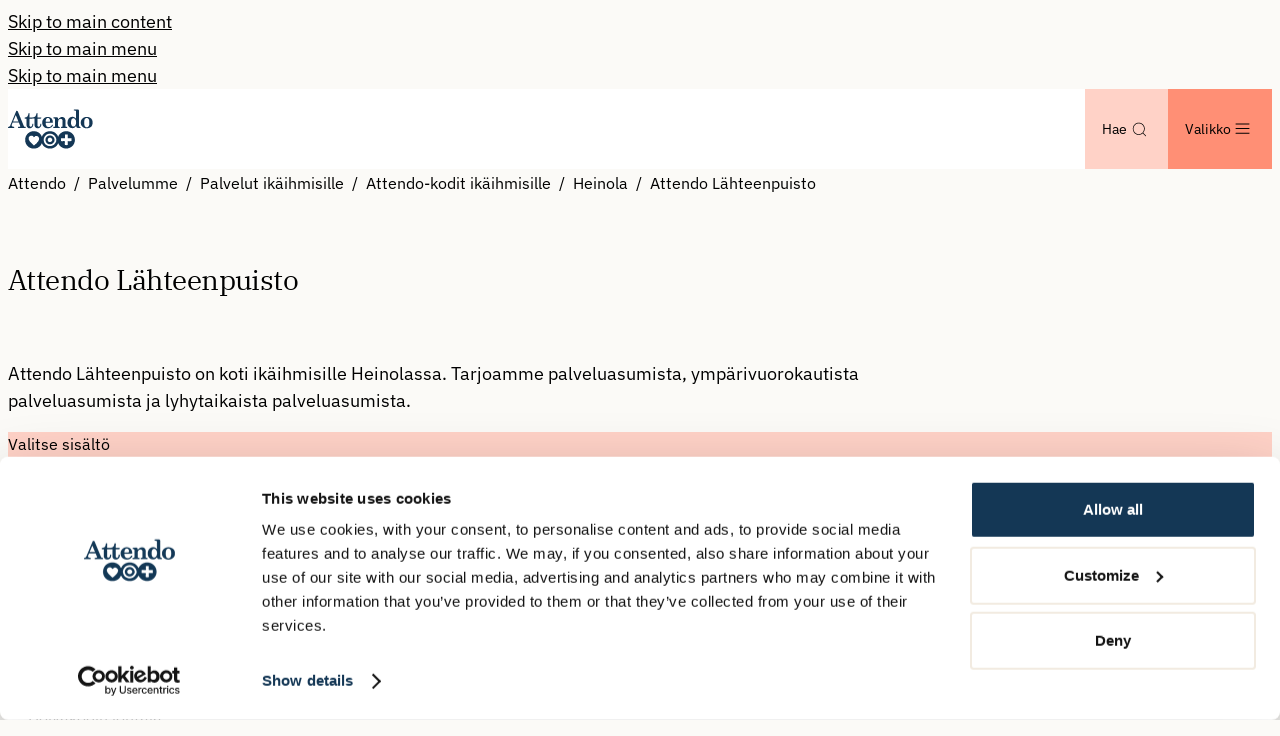

--- FILE ---
content_type: text/html; charset=utf-8
request_url: https://www.attendo.fi/palvelumme/palvelut-ikaihmisille/hoivakodit/heinola/attendo-lahteenpuisto/
body_size: 38837
content:



<!DOCTYPE html>
<html lang="fi" prefix="og: https://ogp.me/ns/website#" data-edit-mode="false" data-page-type="unitpage" data-site-theme="attendofi">

<head>
    <meta charset="utf-8">
    <meta property="csp-nonce" content="ed0560b3-c267-4eb9-99a8-89a407ceaef2" nonce="ed0560b3-c267-4eb9-99a8-89a407ceaef2">
    <title>Kodissamme on vapaita paikkoja | Attendo L&#xE4;hteenpuisto, Heinola</title>



        <link rel="preload" href="/dist/client/assets/ibm-plex-sans-v21-latin-regular-CDDApCn2.woff2" as="font" type="font/woff2" crossorigin>
        <link rel="preload" href="/dist/client/assets/ibm-plex-sans-v21-latin-500-6ng42L7E.woff2" as="font" type="font/woff2" crossorigin>
        <link rel="preload" href="/dist/client/assets/ibm-plex-serif-v19-latin-regular-dGYwPexB.woff2" as="font" type="font/woff2" crossorigin>
        <link rel="preload" href="/dist/client/assets/ibm-plex-serif-v19-latin-500-DEAD_D4B.woff2" as="font" type="font/woff2" crossorigin>
        <link rel="preload" href="/dist/client/assets/ibm-plex-mono-v19-latin-regular-Dm_PoFIZ.woff2" as="font" type="font/woff2" crossorigin>
<meta name="robots" content="all">
<meta name="description" content="Attendo L&#xE4;hteenpuisto on Heinolassa sijaitseva ik&#xE4;ihmisten Attendo-koti. Tarjoamme ymp&#xE4;rivuorokautista hoivaa ja lyhytaikaista palveluasumista. Lue lis&#xE4;&#xE4;!">
<meta name="viewport" content="width=device-width,height=device-height,shrink-to-fit=0">
<meta property="og:type" content="website">
<meta property="og:title" content="Kodissamme on vapaita paikkoja | Attendo L&#xE4;hteenpuisto, Heinola">
<meta property="og:description" content="Attendo L&#xE4;hteenpuisto on Heinolassa sijaitseva ik&#xE4;ihmisten Attendo-koti. Tarjoamme ymp&#xE4;rivuorokautista hoivaa ja lyhytaikaista palveluasumista. Lue lis&#xE4;&#xE4;!">
<meta property="og:url" content="https://www.attendo.fi/palvelumme/palvelut-ikaihmisille/hoivakodit/heinola/attendo-lahteenpuisto/">
<meta property="og:locale" content="fi">
<meta property="og:image" content="https://www.attendo.se/globalassets/attendo-suomi/kotien-kuvat/lahteenpuisto/lahteenpuisto-2.jpg">
    <link href="https://www.attendo.fi/palvelumme/palvelut-ikaihmisille/hoivakodit/heinola/attendo-lahteenpuisto/" rel="canonical" />
    
    <meta name="pageID" content="6207">
    


<meta content="#143755" name="theme-color">
<link href="/webmanifest/353602/fi/site.webmanifest" rel="manifest">
<link href="/globalassets/webmanifest.icons/manifest-353602/favicon.ico" rel="icon" sizes="48x48"><link href="/globalassets/shared/favicons/attendo-heart.svg" rel="icon" sizes="any" type="image/svg&#x2B;xml">
<link href="/globalassets/webmanifest.icons/manifest-353602/apple-touch-icon.png" rel="apple-touch-icon">
    

    

<!-- Google Tag Manager -->
<script nonce="ed0560b3-c267-4eb9-99a8-89a407ceaef2">(function(w,d,s,l,i){w[l]=w[l]||[];w[l].push({'gtm.start':
new Date().getTime(),event:'gtm.js'});var f=d.getElementsByTagName(s)[0],
j=d.createElement(s),dl=l!='dataLayer'?'&l='+l:'';j.async=true;j.src=
'https://www.googletagmanager.com/gtm.js?id='+i+dl;var n=d.querySelector('[nonce]');
n&&j.setAttribute('nonce',n.nonce||n.getAttribute('nonce'));f.parentNode.insertBefore(j,f);
})(window,document,'script','dataLayer','GTM-KZ8PQN');</script>
<!-- End Google Tag Manager -->
    

    

<!-- Cookiebot Script -->
<script id="Cookiebot" src="https://consent.cookiebot.com/uc.js" data-cbid="a1cd3d81-23a6-4d48-aee1-d08fddefde9f" data-blockingmode="auto" nonce="ed0560b3-c267-4eb9-99a8-89a407ceaef2"></script>
<!-- End Cookiebot Script -->
    <script nonce="ed0560b3-c267-4eb9-99a8-89a407ceaef2">
!function(T,l,y){var S=T.location,k="script",D="instrumentationKey",C="ingestionendpoint",I="disableExceptionTracking",E="ai.device.",b="toLowerCase",w="crossOrigin",N="POST",e="appInsightsSDK",t=y.name||"appInsights";(y.name||T[e])&&(T[e]=t);var n=T[t]||function(d){var g=!1,f=!1,m={initialize:!0,queue:[],sv:"5",version:2,config:d};function v(e,t){var n={},a="Browser";return n[E+"id"]=a[b](),n[E+"type"]=a,n["ai.operation.name"]=S&&S.pathname||"_unknown_",n["ai.internal.sdkVersion"]="javascript:snippet_"+(m.sv||m.version),{time:function(){var e=new Date;function t(e){var t=""+e;return 1===t.length&&(t="0"+t),t}return e.getUTCFullYear()+"-"+t(1+e.getUTCMonth())+"-"+t(e.getUTCDate())+"T"+t(e.getUTCHours())+":"+t(e.getUTCMinutes())+":"+t(e.getUTCSeconds())+"."+((e.getUTCMilliseconds()/1e3).toFixed(3)+"").slice(2,5)+"Z"}(),iKey:e,name:"Microsoft.ApplicationInsights."+e.replace(/-/g,"")+"."+t,sampleRate:100,tags:n,data:{baseData:{ver:2}}}}var h=d.url||y.src;if(h){function a(e){var t,n,a,i,r,o,s,c,u,p,l;g=!0,m.queue=[],f||(f=!0,t=h,s=function(){var e={},t=d.connectionString;if(t)for(var n=t.split(";"),a=0;a<n.length;a++){var i=n[a].split("=");2===i.length&&(e[i[0][b]()]=i[1])}if(!e[C]){var r=e.endpointsuffix,o=r?e.location:null;e[C]="https://"+(o?o+".":"")+"dc."+(r||"services.visualstudio.com")}return e}(),c=s[D]||d[D]||"",u=s[C],p=u?u+"/v2/track":d.endpointUrl,(l=[]).push((n="SDK LOAD Failure: Failed to load Application Insights SDK script (See stack for details)",a=t,i=p,(o=(r=v(c,"Exception")).data).baseType="ExceptionData",o.baseData.exceptions=[{typeName:"SDKLoadFailed",message:n.replace(/\./g,"-"),hasFullStack:!1,stack:n+"\nSnippet failed to load ["+a+"] -- Telemetry is disabled\nHelp Link: https://go.microsoft.com/fwlink/?linkid=2128109\nHost: "+(S&&S.pathname||"_unknown_")+"\nEndpoint: "+i,parsedStack:[]}],r)),l.push(function(e,t,n,a){var i=v(c,"Message"),r=i.data;r.baseType="MessageData";var o=r.baseData;return o.message='AI (Internal): 99 message:"'+("SDK LOAD Failure: Failed to load Application Insights SDK script (See stack for details) ("+n+")").replace(/\"/g,"")+'"',o.properties={endpoint:a},i}(0,0,t,p)),function(e,t){if(JSON){var n=T.fetch;if(n&&!y.useXhr)n(t,{method:N,body:JSON.stringify(e),mode:"cors"});else if(XMLHttpRequest){var a=new XMLHttpRequest;a.open(N,t),a.setRequestHeader("Content-type","application/json"),a.send(JSON.stringify(e))}}}(l,p))}function i(e,t){f||setTimeout(function(){!t&&m.core||a()},500)}var e=function(){var n=l.createElement(k);n.src=h;var e=y[w];return!e&&""!==e||"undefined"==n[w]||(n[w]=e),n.onload=i,n.onerror=a,n.onreadystatechange=function(e,t){"loaded"!==n.readyState&&"complete"!==n.readyState||i(0,t)},n}();y.ld<0?l.getElementsByTagName("head")[0].appendChild(e):setTimeout(function(){l.getElementsByTagName(k)[0].parentNode.appendChild(e)},y.ld||0)}try{m.cookie=l.cookie}catch(p){}function t(e){for(;e.length;)!function(t){m[t]=function(){var e=arguments;g||m.queue.push(function(){m[t].apply(m,e)})}}(e.pop())}var n="track",r="TrackPage",o="TrackEvent";t([n+"Event",n+"PageView",n+"Exception",n+"Trace",n+"DependencyData",n+"Metric",n+"PageViewPerformance","start"+r,"stop"+r,"start"+o,"stop"+o,"addTelemetryInitializer","setAuthenticatedUserContext","clearAuthenticatedUserContext","flush"]),m.SeverityLevel={Verbose:0,Information:1,Warning:2,Error:3,Critical:4};var s=(d.extensionConfig||{}).ApplicationInsightsAnalytics||{};if(!0!==d[I]&&!0!==s[I]){var c="onerror";t(["_"+c]);var u=T[c];T[c]=function(e,t,n,a,i){var r=u&&u(e,t,n,a,i);return!0!==r&&m["_"+c]({message:e,url:t,lineNumber:n,columnNumber:a,error:i}),r},d.autoExceptionInstrumented=!0}return m}(y.cfg);function a(){y.onInit&&y.onInit(n)}(T[t]=n).queue&&0===n.queue.length?(n.queue.push(a),n.trackPageView({})):a()}(window,document,{src: "https://js.monitor.azure.com/scripts/b/ai.2.gbl.min.js", crossOrigin: "anonymous", cfg: {disablePageUnloadEvents: ['unload'], instrumentationKey: 'aaa90799-6368-4a2b-ace0-4729c682f897', disableCookiesUsage: false }});
</script>

    <script type="application/ld+json">{"@context":"https://schema.org","@type":"MedicalOrganization","name":"Attendo L\u00E4hteenpuisto","description":"Attendo L\u00E4hteenpuisto on Heinolassa sijaitseva ik\u00E4ihmisten Attendo-koti. Attendo L\u00E4hteenpuisto palvelee ik\u00E4ihmisi\u00E4 tarjoamalla ymp\u00E4rivuorokautista hoivaa ja lyhytaikaista palveluasumista.","url":"https://www.attendo.fi/palvelumme/palvelut-ikaihmisille/hoivakodit/heinola/attendo-lahteenpuisto/","address":{"@type":"PostalAddress","addressCountry":"FI","addressLocality":"Heinola","addressRegion":"P\u00E4ij\u00E4t-H\u00E4me","postalCode":"18100","streetAddress":"L\u00E4hteentie 1"},"contactPoint":{"@type":"ContactPoint","contactType":"Hoivakodin johtaja","email":"mari.haaranen@attendo.fi","telephone":"044 494 1000"},"parentOrganization":{"@type":"Organization","name":"Attendo.fi Organization settings","url":"https://www.attendo.fi/","address":{"@type":"PostalAddress","addressCountry":"FI","addressLocality":"Helsinki","postalCode":"PL 750, 00181","streetAddress":"It\u00E4merenkatu 9"},"telephone":"030 634 2000"}}</script><script type="application/ld+json">{"@context":"https://schema.org","@type":"BreadcrumbList","itemListElement":[{"@type":"ListItem","item":{"@type":"Thing","@id":"/","name":"Attendo"},"position":1},{"@type":"ListItem","item":{"@type":"Thing","@id":"/palvelumme/","name":"Palvelumme"},"position":2},{"@type":"ListItem","item":{"@type":"Thing","@id":"/palvelumme/palvelut-ikaihmisille/","name":"Palvelut ik\u00E4ihmisille"},"position":3},{"@type":"ListItem","item":{"@type":"Thing","@id":"/palvelumme/palvelut-ikaihmisille/hoivakodit/","name":"Attendo-kodit ik\u00E4ihmisille"},"position":4},{"@type":"ListItem","item":{"@type":"Thing","@id":"/palvelumme/palvelut-ikaihmisille/hoivakodit/heinola/","name":"Heinola"},"position":5},{"@type":"ListItem","item":{"@type":"Thing","@id":"/palvelumme/palvelut-ikaihmisille/hoivakodit/heinola/attendo-lahteenpuisto/","name":"Attendo L\u00E4hteenpuisto"},"position":6}]}</script><script type="application/ld+json">{"@context":"https://schema.org","@type":"ImageObject","image":"https://www.attendo.se/globalassets/attendo-suomi/kotien-kuvat/lahteenpuisto/lahteenpuisto-2.jpg"}</script><script type="application/ld+json">{"@context":"https://schema.org","@type":"ImageObject","image":"https://www.attendo.se/globalassets/attendo-suomi/kotien-kuvat/lahteenpuisto/lahteenpuisto-3.jpg"}</script><script type="application/ld+json">{"@context":"https://schema.org","@type":"ImageObject","image":"https://www.attendo.se/globalassets/attendo-suomi/brandikuvat/frestaalle-149r_webb.jpg"}</script><script type="application/ld+json">{"@context":"https://schema.org","@type":"Quotation","creator":{"@type":"Person","name":"Nainen, 83v"},"text":"\u0022Olen viihtynyt todella hyvin L\u00E4hteenpuiston hoivakodissa. T\u00E4\u00E4ll\u00E4 on joka p\u00E4iv\u00E4 jotain virikett\u00E4 meille ik\u00E4ihmisille. T\u00E4\u00E4ll\u00E4 on hyvi\u00E4 hoitajia, jotka kuuntelee ja joilla on meille aikaa. T\u00E4\u00E4ll\u00E4 tehd\u00E4\u00E4n ty\u00F6t\u00E4 syd\u00E4mell\u00E4!\u0022"}</script><script type="application/ld+json">{"@context":"https://schema.org","@type":"WebPage","name":"Kodissamme on vapaita paikkoja | Attendo L\u00E4hteenpuisto, Heinola","description":"Attendo L\u00E4hteenpuisto on Heinolassa sijaitseva ik\u00E4ihmisten Attendo-koti. Tarjoamme ymp\u00E4rivuorokautista hoivaa ja lyhytaikaista palveluasumista. Lue lis\u00E4\u00E4!","dateCreated":"2019-10-07","dateModified":"2021-02-25","datePublished":"2019-10-07","inLanguage":"fi"}</script>



    <style nonce="ed0560b3-c267-4eb9-99a8-89a407ceaef2">.accessibility-shortcuts{--accessibility-color: var(--color-white);--accessibility-background-color: var(--color-black)}.accessibility-shortcuts__link{display:block}.accessibility-shortcuts__link:not(:focus,:active){position:absolute;padding:0;width:1px;height:1px;overflow:hidden;clip:rect(0,0,0,0);clip-path:inset(50%);border:0;white-space:nowrap}.accessibility-shortcuts__link:not(:focus,:active).accessibility-shortcuts__link--desktop{display:none}@media screen and (width >= 64rem){.accessibility-shortcuts__link:not(:focus,:active).accessibility-shortcuts__link--desktop{display:inherit}}@media screen and (width >= 64rem){.accessibility-shortcuts__link:not(:focus,:active).accessibility-shortcuts__link--mobile{display:none}}.accessibility-shortcuts__link:active,.accessibility-shortcuts__link:focus{background-color:var(--accessibility-background-color);width:auto;height:auto;overflow:visible;color:var(--accessibility-color);clip:auto;clip-path:none;padding:.5em 1em;white-space:nowrap}*:not(ol,ul,li),*:before,*:after{vertical-align:baseline;box-sizing:border-box;margin:0;border:0;background:none;padding:0;font:inherit}table{border-collapse:collapse;border-spacing:0}img,video,audio{vertical-align:middle;max-width:100%;height:auto}button,input,select,textarea{margin:0;font:inherit}[data-sprite]{display:none}@media print{body{margin:1cm!important;background:none!important;font-size:14pt!important}header{position:inherit!important}footer,nav,#epi-quickNavigator{display:none!important}p{color:var(--color-black)!important}details{display:contents!important}details::details-content{display:contents!important}[data-print=show]{display:block!important}[data-print=hide]{display:none!important}[data-print=no-break]{display:block!important;break-inside:avoid!important;page-break-inside:avoid!important}[data-print=break-after]{display:block!important;break-after:page!important;page-break-after:always!important}[data-print=break-before]{display:block!important;break-before:page!important;page-break-before:always!important}[data-contentarea]{display:block!important;padding:0!important}[data-contentarea] [data-vanilla-component][data-block]{padding:0!important}}a:focus-visible,input:focus-visible,textarea:focus-visible,button:focus-visible,select:focus-visible,summary:focus-visible,label:focus-visible{outline:var(--focus-outline-width, 2px) solid var(--focus-outline-color);outline-offset:var(--focus-outline-offset, 1px)}iframe{display:block;aspect-ratio:16/9;width:100%;height:auto}a{color:inherit;text-decoration-line:underline;text-underline-offset:.15em}a:not([class]),a[class=""]{color:var(--link-color, var(--site-link-color, currentColor));font-weight:var(--font-weight-semi-bold, bold);text-decoration-color:var(--link-color, color-mix(in srgb, var(--site-link-underline-color) 40%, white 60%))}a:not([class]):hover,a[class=""]:hover{color:var(--link-color, var(--site-link-hover-color, currentColor));text-decoration-color:currentcolor;text-underline-offset:.2em}
:root{--unit-page-tab-container-background: var(--color-accent-1-500)}.unit-page__hero-wrapper{display:grid;gap:var(--space-48);padding-block:var(--space-48)}@media screen and (width >= 48rem){.unit-page__hero-wrapper{padding-block:var(--space-64)}}.unit-page__hero-content{display:grid;gap:var(--space-32)}@media screen and (width >= 48rem){.unit-page__hero-content{grid-template-columns:repeat(2,1fr)}}@media print{html[data-page-type=unitpage] *:not(svg,svg *){background-color:unset!important;color:#000!important}html[data-page-type=unitpage] [data-layout]{gap:0!important}html[data-page-type=unitpage] .unit-page__hero,html[data-page-type=unitpage] .unit-page__hero-wrapper,html[data-page-type=unitpage] .unit-tabs,html[data-page-type=unitpage] .unit-tabs__container,html[data-page-type=unitpage] .unit-tabs__tabpanel{padding:0!important}html[data-page-type=unitpage] h1,html[data-page-type=unitpage] h2,html[data-page-type=unitpage] h3,html[data-page-type=unitpage] h4,html[data-page-type=unitpage] h5{margin-top:2mm;margin-bottom:3mm;max-width:30ch;font-weight:400;font-family:var(--font-family-headings)}html[data-page-type=unitpage] h1{font-size:19pt}html[data-page-type=unitpage] h2{font-size:16pt}html[data-page-type=unitpage] h3{font-size:14pt}html[data-page-type=unitpage] h4,html[data-page-type=unitpage] h5{font-size:12pt}html[data-page-type=unitpage] .unit-page__hero-content{gap:0!important}html[data-page-type=unitpage] .unit-tabs__tabpanel{margin-bottom:0!important}html[data-page-type=unitpage] .unit-tab-info{gap:0}html[data-page-type=unitpage] .unit-page__facts{margin-bottom:5mm}html[data-page-type=unitpage] .unit-tabs__fact-list{grid-template-columns:repeat(6,1fr)!important;gap:0!important}html[data-page-type=unitpage] .unit-tabs__fact-list dt{grid-column:1/span 2!important}html[data-page-type=unitpage] .unit-tabs__fact-list dd{grid-column:3/span 4!important}html[data-page-type=unitpage] .unit-tabs__fact-list dt,html[data-page-type=unitpage] .unit-tabs__fact-list dd{border-bottom:1px solid!important;padding:6px 0!important}html[data-page-type=unitpage] .unit-tab-overview__slideshow .swiper-wrapper{display:block!important;transform:none!important}html[data-page-type=unitpage] .unit-tab-overview__slideshow .swiper-slide{display:none;width:auto!important}html[data-page-type=unitpage] .unit-tab-overview__slideshow .swiper-slide img{height:300px;object-fit:cover}html[data-page-type=unitpage] .unit-tab-overview__slideshow .swiper-slide:first-child{display:block}html[data-page-type=unitpage] p,html[data-page-type=unitpage] li{max-width:55ch;font-size:11pt}}
.breadcrumbs{width:100%}.breadcrumbs__items{margin:0;padding-left:0;list-style:none}.breadcrumbs__item{display:inline;font-size:var(--font-size-body-small)}.breadcrumbs__item+.breadcrumbs__item:before{display:inline-block;margin:0 var(--space-4);content:"/"}.breadcrumbs__link{color:currentcolor;text-decoration-line:none}.breadcrumbs__link:hover{text-decoration-line:underline}
@charset "UTF-8";.unit-tabs{background:var(--unit-page-tab-container-background);padding-block:var(--space-24);font-size:var(--font-size-body-small)}@media screen and (width >= 48rem){.unit-tabs{padding-block:var(--space-48)}}.unit-tabs__selections{display:flex;flex-direction:column;justify-content:space-between;gap:var(--space-8)}@media screen and (width >= 48rem){.unit-tabs__selections{flex-direction:row}}button.unit-tab__download-button{justify-content:center}button.unit-tab__download-button--mobile{margin-top:var(--space-24);width:100%}button.unit-tab__download-button--desktop{display:none}@media screen and (width >= 48rem){button.unit-tab__download-button--desktop{display:inline-flex}button.unit-tab__download-button--mobile{display:none}}.unit-tabs__select-wrapper{display:inline-block;width:100%}@media screen and (width >= 48rem){.unit-tabs__select-wrapper{display:none}}.unit-tabs__select-container{position:relative}.unit-tabs__select-container:after{position:absolute;top:35%;right:10px;background-image:url("data:image/svg+xml,%3csvg%20width='24'%20height='24'%20viewBox='0%200%2024%2024'%20fill='none'%20xmlns='http://www.w3.org/2000/svg'%3e%3cpath%20fill-rule='evenodd'%20clip-rule='evenodd'%20d='M6.7319%209.73189C6.87998%209.58382%207.12005%209.58382%207.26813%209.73189L11.55%2014.0138L15.8319%209.73189C15.98%209.58382%2016.2201%209.58382%2016.3681%209.73189C16.5162%209.87996%2016.5162%2010.12%2016.3681%2010.2681L11.8181%2014.8181C11.6701%2014.9662%2011.43%2014.9662%2011.2819%2014.8181L6.7319%2010.2681C6.58383%2010.12%206.58383%209.87996%206.7319%209.73189Z'%20fill='var(--icon-color-primary,%20currentColor)'%20/%3e%3c/svg%3e");background-size:contain;background-repeat:no-repeat;width:1rem;height:1rem;pointer-events:none;content:""}.unit-tabs__select{cursor:pointer;border-width:var(--button-border-width);border-style:var(--button-border-style);border-color:var(--color-gray-500);border-radius:var(--button-border-radius);background:revert;padding-block:var(--space-12);width:100%;height:100%;color:initial;font-weight:var(--button-font-weight);font-size:var(--button-font-size);line-height:var(--button-line-height);--button-background: var(--button-primary-background);--button-color: var(--button-primary-color);--button-hover-background: var(--button-primary-hover-background);--button-hover-color: var(--button-primary-hover-color);-webkit-appearance:none;-moz-appearance:none;appearance:none}.unit-tabs__tablist{display:none}@media screen and (width >= 48rem){.unit-tabs__tablist{display:flex;flex-direction:row;gap:1px}}button.unit-tabs__tab-button{--focus-outline-color: var(--color-accent-4-500, var(--color-primary));border-radius:0}button.unit-tabs__tab-button:focus-visible{z-index:1}@media screen and (width >= 48rem){button.unit-tabs__tab-button{--button-background: var(--button-primary-background);--button-color: var(--button-primary-color);--button-hover-background: var(--button-primary-hover-background);--button-hover-color: var(--button-primary-hover-color)}}@media screen and (width >= 48rem){button.unit-tabs__tab-button:last-child{border-radius:0 var(--button-border-radius) var(--button-border-radius) 0}}@media screen and (width >= 48rem){button.unit-tabs__tab-button:first-child{border-radius:var(--button-border-radius) 0 0 var(--button-border-radius)}}@media screen and (width >= 48rem){button.unit-tabs__tab-button[role=tab][aria-selected=true]{--button-background: var(--button-secondary-background);--button-color: var(--button-secondary-color);--button-hover-background: var(--button-secondary-hover-background);--button-hover-color: var(--button-secondary-hover-color)}}.unit-tabs__tabpanel{padding-top:var(--space-24)}@media screen and (width >= 37.5rem){.unit-tabs__tabpanel{padding-top:var(--space-32)}}@media screen and (width >= 64rem){.unit-tabs__tabpanel{padding-top:var(--space-48)}}.unit-tabs__tabpanel[role=tabpanel].is-hidden{display:none}.unit-tabs__register-button.button{margin-bottom:var(--space-40);width:100%}@media screen and (width >= 48rem){.unit-tabs__register-button.button{display:none}}.unit-tabs__main-heading{margin-bottom:var(--space-24);font-size:1.75rem}.unit-tabs__fact-list{display:grid;gap:12px 1rem;color:var(--color-primary-500)}.unit-tabs__fact-list dt,.unit-tabs__fact-list dd{display:flex;align-items:center;line-height:var(--space-32)}.unit-tabs__fact-list dt{grid-column:1/span 1;align-items:flex-start;font-weight:var(--font-weight-semi-bold)}.unit-tabs__fact-list dt[data-fact-list-long-value=true]{grid-column:1/-1}@media screen and (width >= 37.5rem){.unit-tabs__fact-list dt[data-fact-list-long-value=true]{grid-column:1/span 1}}.unit-tabs__fact-list dt[data-fact-list-long-value=true]+dd{grid-column:1/-1}@media screen and (width >= 37.5rem){.unit-tabs__fact-list dt[data-fact-list-long-value=true]+dd{grid-column:2/span 2}}.unit-tabs__fact-list dd{grid-column:2/span 1}.unit-tabs__fact-label,.unit-tabs__fact-text{display:block}.unit-tabs__fact-free-spots{display:flex;flex:1;flex-direction:column;justify-content:space-between;align-items:flex-start;gap:0 var(--space-24)}@media screen and (width >= 64rem){.unit-tabs__fact-free-spots{flex-direction:row}}button.unit-tabs__fact-register-button{display:none}@media screen and (width >= 48rem){button.unit-tabs__fact-register-button{display:block}}.unit-tabs__fact-list .unit-tabs__self-monitoring-link{grid-column:1/span 2}.unit-tabs__fact-list .unit-tabs__self-monitoring-link a{display:flex;justify-content:center;align-items:center;gap:var(--space-4);text-decoration-line:none}@media screen and (width >= 64rem){.unit-tabs__fact-list .unit-tabs__self-monitoring-link{grid-column:2/span 2;width:fit-content}}.unit-tabs__preamble,.unit-tabs__bodytext{margin-bottom:var(--space-32);color:var(--color-primary-500)}.unit-tabs__preamble{font-size:var(--font-size-preamble);font-family:var(--font-family-special)}:root{--unit-page-contact__info-font-size: var(--font-size-body-small);--unit-page-contact__item-background: var(--color-white);--unit-page-contact__item-font-size: var(--font-size-body-small);--unit-page-contact__item-color: var(--color-primary)}.unit-tab-contact__content{gap:var(--space-40)}@media screen and (width >= 48rem){.unit-tab-contact__content{display:grid;grid-template-columns:repeat(4,1fr)}}.unit-tab-contact__info{color:var(--color-primary-500)}@media screen and (width >= 48rem){.unit-tab-contact__info{grid-column:1/span 1}}.unit-tab-contact__info dl{font-size:var(--unit-page-contact__info-font-size)}.unit-tab-contact__info dt{margin-bottom:var(--space-8);font-weight:var(--font-weight-semi-bold)}.unit-tab-contact__info dd{margin-bottom:var(--space-24)}.unit-tab-contact__info address{margin-bottom:var(--space-8)}.unit-tab-contact__info address p{margin:0}.unit-tab-map__container{display:grid;grid-column:2/span 3}.unit-tab-map__image{width:100%;max-width:100%}.unit-tab-contact__list{display:grid;gap:var(--space-8);margin:0;padding:0}@media screen and (width >= 48rem){.unit-tab-contact__list{grid-column:2/span 3}}.unit-tab-contact__toggle-button{display:flex;justify-content:center;align-items:center;cursor:pointer;margin-top:var(--space-16);padding-bottom:10px}@media screen and (width >= 48rem){.unit-tab-contact__toggle-button{max-width:max-content}}.unit-tab-contact__toggle-button[aria-expanded=false] .unit-tab-contact__toggle-button__hide-more-contacts{display:none}.unit-tab-contact__toggle-button[aria-expanded=false] svg{transition:transform ease-in-out .2s}.unit-tab-contact__toggle-button[aria-expanded=true] .unit-tab-contact__toggle-button__show-more-contacts{display:none}.unit-tab-contact__toggle-button[aria-expanded=true] svg{transform:rotate(180deg);transition:transform ease-in-out .2s}.unit-tab-contact__morecontacts-list{display:grid;gap:var(--space-8);margin:0;padding:0}.unit-tab-contact__morecontacts-list[aria-hidden=true],.unit-tab-contact__accordion .unit-tab-contact__accordion-show-less{display:none}.unit-tab-contact__accordion .unit-tab-contact__accordion-icon{transition:all .2s ease-in}.unit-tab-contact__accordion[open] .unit-tab-contact__accordion-icon{transform:rotate(-180deg)}.unit-tab-contact__accordion[open] .unit-tab-contact__accordion-show-more{display:none}.unit-tab-contact__accordion[open] .unit-tab-contact__accordion-show-less{display:block}.unit-tab-contact__accordion-heading{display:flex;justify-content:space-between;align-items:center;-webkit-appearance:none;-moz-appearance:none;appearance:none;cursor:pointer;padding-block:var(--space-16)}.unit-tab-contact__item{display:grid;gap:var(--space-16);border-radius:2px;background:var(--unit-page-contact__item-background);padding:var(--space-24);color:var(--unit-page-contact__item-color);font-size:var(--unit-page-contact__item-font-size)}@media screen and (width >= 48rem){.unit-tab-contact__item{grid-template-columns:repeat(3,1fr);gap:var(--space-32)}}.unit-tab-contact__item-col p:last-child{margin-bottom:0}@media screen and (width >= 37.5rem){.unit-tab-contact__item--main,.unit-tab-contact__item--secondary{grid-template-columns:repeat(3,1fr)}}@media screen and (width >= 64rem){.unit-tab-contact__item--main,.unit-tab-contact__item--secondary{grid-template-columns:repeat(5,1fr)}}@media screen and (width >= 37.5rem){.unit-tab-contact__item-info{grid-column:1/span 2}}@media screen and (width >= 64rem){.unit-tab-contact__item-info{grid-column:1/span 4}}.unit-tab-contact__item-image{align-self:center;order:-1;aspect-ratio:1/1;width:140px;overflow:hidden}.unit-tab-contact__item-image img{border-radius:50%;height:100%;object-fit:cover}@media screen and (width >= 37.5rem){.unit-tab-contact__item-image{grid-column:3/span 1;order:0;width:100%}}@media screen and (width >= 64rem){.unit-tab-contact__item-image{grid-column:5/span 1}}.unit-tab-contact__icon-link{display:flex;align-items:center;gap:4px}.unit-tab-contact__icon-link a{color:var(--unit-page-contact__item-color)}.unit-tab-overview{display:grid;gap:var(--space-40)}@media screen and (width >= 64rem){.unit-tab-overview{grid-template-columns:repeat(2,1fr)}}.unit-tab-overview__info{display:flex;flex-direction:column;gap:var(--space-24)}@media screen and (width >= 64rem){.unit-tab-overview__info{grid-column:unset}}.unit-tab-overview__slideshow{max-width:100%;overflow:hidden}@media screen and (width >= 64rem){.unit-tab-overview__slideshow{grid-column:unset;order:2}}.unit-tabs__fact-contacts .unit-page-person-teaser{margin-bottom:var(--space-24)}.unit-tabs__fact-contacts .unit-page-person-teaser:not(:first-of-type) .unit-page-person-teaser__contact-description{display:none}.unit-tabs__fact-contacts .unit-page-person-teaser svg,.unit-tabs__fact-contacts .unit-page-person-teaser a[href]{color:var(--color-primary-500)}.unit-tabs__fact-contacts .unit-page-person-teaser svg{height:17px}.unit-tabs__overview-contact-address span{display:inline-block;color:var(--color-primary-500)}.unit-tabs__overview-contact-address span:not(:last-child):after{margin-right:3px;content:","}.unit-tabs__overview-contact-address span:first-child:after{margin-left:5px;content:"•"}.unit-tab-overview .unit-tab-contact__toggle-button{margin-top:auto}@media screen and (width >= 64rem){.unit-tab-overview .unit-tab-contact__morecontacts-list{grid-column:1/span 2;order:3}}.unit-tab-contact__morecontacts-list>.person-teaser:first-child{margin-bottom:var(--space-40)}.unit-tab-register .cta-button{width:100%;color:var(--color-primary-500)}.unit-tab-register .cta-button a{width:inherit;text-align:center}@media screen and (width >= 37.5rem){.unit-tab-register .cta-button{width:auto}}.unit-tab-register:has(.unit-tabs__preamble) .unit-tabs__main-heading{margin-bottom:var(--space-32)}@media screen and (width >= 37.5rem){.unit-tab-register:has(.unit-tabs__preamble) .unit-tabs__main-heading{margin-bottom:var(--space-12)}}.unit-tab-register__content{display:flex;flex-direction:column;gap:var(--space-32)}@media screen and (width >= 64rem){.unit-tab-register__content{flex-direction:row}}.unit-tab-register__text,.unit-tab-register__widget{flex:1;max-width:878px}.unit-tab-register__form{flex:1}.unit-tab-info{display:grid;gap:var(--space-24)}@media screen and (width >= 48rem){.unit-tab-info{grid-template-columns:repeat(2,1fr);gap:var(--space-36);row-gap:0}}.unit-page__headline{grid-column:1/-1;margin-bottom:var(--space-16)}.unit-page__infotext-content{margin-bottom:var(--space-32);color:var(--color-primary-500)}.unit-page__infobox{display:flex;flex-direction:column;gap:var(--space-16);background:var(--color-secondary-500);padding:var(--space-32);text-align:center}.unit-page__infobox-headline{margin-bottom:0;font-size:var(--font-size-h4);line-height:1;font-family:var(--font-family-body)}.unit-page__infobox-content{margin-bottom:auto}.unit-page__infobox-cta{margin-right:auto;margin-left:auto;width:fit-content;color:var(--color-primary-500)}
:root{--unit-page-person-teaser-background: var(--color-white);--unit-page-person-teaser-image-size: 83px;--unit-page-person-teaser-image-size-mobile: 103px}.unit-page-person-teaser{container-type:inline-size;border-radius:var(--block-border-radius);background:var(--unit-page-person-teaser-background);height:auto}.unit-page-person-teaser__inner{display:flex;flex-direction:column;gap:var(--space-24);padding:var(--space-28) var(--space-20) var(--space-20)}@media screen and (width >= 37.5rem){.unit-page-person-teaser__inner{flex-direction:row}}.unit-page-person-teaser__inner:not(:has(.unit-page-person-teaser__image .image-block)){gap:0}.unit-page-person-teaser__inner:not(:has(.unit-page-person-teaser__image .image-block)) .unit-page-person-teaser__content{min-width:unset}@media screen and (width >= 37.5rem){.unit-page-person-teaser__inner:not(:has(.unit-page-person-teaser__image .image-block)) .unit-page-person-teaser__content{gap:var(--space-24)}[data-site-theme=default] .unit-page-person-teaser__inner:not(:has(.unit-page-person-teaser__image .image-block)) .unit-page-person-teaser__content,[data-site-theme=unika] .unit-page-person-teaser__inner:not(:has(.unit-page-person-teaser__image .image-block)) .unit-page-person-teaser__content,[data-site-theme=viljan] .unit-page-person-teaser__inner:not(:has(.unit-page-person-teaser__image .image-block)) .unit-page-person-teaser__content{flex-flow:row wrap}}@media screen and (width >= 64rem){.unit-page-person-teaser__inner:not(:has(.unit-page-person-teaser__image .image-block)) .unit-page-person-teaser__content{min-width:270px}}[data-site-theme=default] .unit-tab-contact .unit-page-person-teaser__inner:not(:has(.image-block)) .unit-page-person-teaser__content,[data-site-theme=unika] .unit-tab-contact .unit-page-person-teaser__inner:not(:has(.image-block)) .unit-page-person-teaser__content,[data-site-theme=viljan] .unit-tab-contact .unit-page-person-teaser__inner:not(:has(.image-block)) .unit-page-person-teaser__content{justify-content:space-between}@media screen and (width >= 37.5rem){[data-site-theme=default] .unit-tab-contact .unit-page-person-teaser__inner:not(:has(.image-block)) .unit-page-person-teaser__content .unit-page-person-teaser__contact-details-item,[data-site-theme=unika] .unit-tab-contact .unit-page-person-teaser__inner:not(:has(.image-block)) .unit-page-person-teaser__content .unit-page-person-teaser__contact-details-item,[data-site-theme=viljan] .unit-tab-contact .unit-page-person-teaser__inner:not(:has(.image-block)) .unit-page-person-teaser__content .unit-page-person-teaser__contact-details-item{justify-content:flex-end}}.unit-page-person-teaser__image picture{width:var(--unit-page-person-teaser-image-size-mobile);max-height:var(--unit-page-person-teaser-image-size-mobile)}@media screen and (width >= 37.5rem){.unit-page-person-teaser__image picture{width:var(--unit-page-person-teaser-image-size);max-height:var(--unit-page-person-teaser-image-size)}}@media screen and (width >= 64rem){.unit-page-person-teaser__image{order:2}}@container (width >= 600px){.unit-page-person-teaser__image{margin-left:auto}}.unit-page-person-teaser__image .image-block{border-radius:100%;width:fit-content;overflow:hidden}.unit-page-person-teaser__image .image-block figcaption{display:none}.unit-page-person-teaser__image .image-block img{aspect-ratio:1/1;max-width:100%;object-fit:cover}.unit-page-person-teaser__content{display:flex;flex:1;flex-direction:column;gap:var(--space-16);container-type:inline-size}.unit-tab-contact__morecontacts-list_fi .unit-page-person-teaser__content{flex-direction:column}.unit-page-person-teaser__name_title{display:flex;flex-direction:column;gap:var(--space-16)}@media screen and (width >= 64rem){.unit-page-person-teaser__name_title{flex-direction:row}}.unit-page-person-teaser__name{display:flex;margin-bottom:0;font-weight:var(--font-weight-semi-bold);font-size:var(--font-size-body-small);line-height:1.5;font-family:var(--font-family-body)}.unit-page-person-teaser__work-details{flex:1}@media screen and (width >= 64rem){.unit-page-person-teaser__work-details{align-self:baseline}}.unit-page-person-teaser__work-item{display:inline-block}.unit-page-person-teaser__work-item:not(:last-child):after{content:","}.unit-page-person-teaser__contact-details{display:flex;flex-direction:column;align-self:flex-start;gap:var(--space-12)}@container (width > 480px){.unit-page-person-teaser__contact-details{gap:var(--space-16)}}.unit-page-person-teaser__inner:not(:has(.unit-page-person-teaser__image)) .unit-page-person-teaser__contact-details{flex-direction:column}.unit-page-person-teaser__contact-details a[href]{color:currentcolor;text-decoration-line:none}.unit-page-person-teaser__contact-details a[href]:hover{text-decoration-line:underline}[data-site-theme=default] .unit-page-person-teaser__contact-details .unit-page-person-teaser__contact-details-item:has(.unit-person-teaser__contact-details-item-email),[data-site-theme=unika] .unit-page-person-teaser__contact-details .unit-page-person-teaser__contact-details-item:has(.unit-person-teaser__contact-details-item-email),[data-site-theme=viljan] .unit-page-person-teaser__contact-details .unit-page-person-teaser__contact-details-item:has(.unit-person-teaser__contact-details-item-email){width:270px}.unit-page-person-teaser__contact-details-item{display:flex;align-items:center;gap:var(--space-8);color:var(--color-primary-500)}.unit-page-person-teaser__contact-details-item .unit-person-teaser__contact-details-item-email[href]{text-decoration:underline}.unit-page-person-teaser__contact-description{margin:0;color:var(--color-primary-500)}.unit-tab-contact__morecontacts-list .unit-page-person-teaser__contact-description{display:none}[data-site-theme=attendofi] .unit-tab-contact__morecontacts-list .unit-page-person-teaser__contact-description{display:initial;overflow:hidden;white-space:pre-wrap}.unit-page-person-teaser__link{--link-font-size: var(--font-size-body-small);font-weight:700}.unit-tab-contact__morecontacts-list .unit-page-person-teaser__name{width:270px}.unit-page-person-teaser__name-details-wrapper{display:flex;flex-direction:column;gap:var(--space-16)}@media print{html[data-page-type=unitpage] .unit-page-person-teaser{margin-bottom:5mm;border-bottom:1px solid!important;padding-bottom:20px!important}html[data-page-type=unitpage] .unit-page-person-teaser__inner{display:flex!important;flex-direction:row!important;gap:16px!important;padding:0!important}html[data-page-type=unitpage] .unit-page-person-teaser__name{display:inline}html[data-page-type=unitpage] .unit-page-person-teaser__image{display:none}html[data-page-type=unitpage] .unit-page-person-teaser__name_title,html[data-page-type=unitpage] .unit-page-person-teaser__contact-details{display:block}}
@font-face{font-family:swiper-icons;src:url(data:application/font-woff;charset=utf-8;base64,\ [base64]//wADZ2x5ZgAAAywAAADMAAAD2MHtryVoZWFkAAABbAAAADAAAAA2E2+eoWhoZWEAAAGcAAAAHwAAACQC9gDzaG10eAAAAigAAAAZAAAArgJkABFsb2NhAAAC0AAAAFoAAABaFQAUGG1heHAAAAG8AAAAHwAAACAAcABAbmFtZQAAA/gAAAE5AAACXvFdBwlwb3N0AAAFNAAAAGIAAACE5s74hXjaY2BkYGAAYpf5Hu/j+W2+MnAzMYDAzaX6QjD6/4//Bxj5GA8AuRwMYGkAPywL13jaY2BkYGA88P8Agx4j+/8fQDYfA1AEBWgDAIB2BOoAeNpjYGRgYNBh4GdgYgABEMnIABJzYNADCQAACWgAsQB42mNgYfzCOIGBlYGB0YcxjYGBwR1Kf2WQZGhhYGBiYGVmgAFGBiQQkOaawtDAoMBQxXjg/wEGPcYDDA4wNUA2CCgwsAAAO4EL6gAAeNpj2M0gyAACqxgGNWBkZ2D4/wMA+xkDdgAAAHjaY2BgYGaAYBkGRgYQiAHyGMF8FgYHIM3DwMHABGQrMOgyWDLEM1T9/w8UBfEMgLzE////P/5//f/V/xv+r4eaAAeMbAxwIUYmIMHEgKYAYjUcsDAwsLKxc3BycfPw8jEQA/[base64]/uznmfPFBNODM2K7MTQ45YEAZqGP81AmGGcF3iPqOop0r1SPTaTbVkfUe4HXj97wYE+yNwWYxwWu4v1ugWHgo3S1XdZEVqWM7ET0cfnLGxWfkgR42o2PvWrDMBSFj/IHLaF0zKjRgdiVMwScNRAoWUoH78Y2icB/yIY09An6AH2Bdu/UB+yxopYshQiEvnvu0dURgDt8QeC8PDw7Fpji3fEA4z/PEJ6YOB5hKh4dj3EvXhxPqH/SKUY3rJ7srZ4FZnh1PMAtPhwP6fl2PMJMPDgeQ4rY8YT6Gzao0eAEA409DuggmTnFnOcSCiEiLMgxCiTI6Cq5DZUd3Qmp10vO0LaLTd2cjN4fOumlc7lUYbSQcZFkutRG7g6JKZKy0RmdLY680CDnEJ+UMkpFFe1RN7nxdVpXrC4aTtnaurOnYercZg2YVmLN/d/gczfEimrE/fs/bOuq29Zmn8tloORaXgZgGa78yO9/cnXm2BpaGvq25Dv9S4E9+5SIc9PqupJKhYFSSl47+Qcr1mYNAAAAeNptw0cKwkAAAMDZJA8Q7OUJvkLsPfZ6zFVERPy8qHh2YER+3i/BP83vIBLLySsoKimrqKqpa2hp6+jq6RsYGhmbmJqZSy0sraxtbO3sHRydnEMU4uR6yx7JJXveP7WrDycAAAAAAAH//wACeNpjYGRgYOABYhkgZgJCZgZNBkYGLQZtIJsFLMYAAAw3ALgAeNolizEKgDAQBCchRbC2sFER0YD6qVQiBCv/H9ezGI6Z5XBAw8CBK/m5iQQVauVbXLnOrMZv2oLdKFa8Pjuru2hJzGabmOSLzNMzvutpB3N42mNgZGBg4GKQYzBhYMxJLMlj4GBgAYow/P/PAJJhLM6sSoWKfWCAAwDAjgbRAAB42mNgYGBkAIIbCZo5IPrmUn0hGA0AO8EFTQAA) format("woff");font-weight:400;font-style:normal}:root{--swiper-theme-color: #007aff}:host{position:relative;display:block;margin-left:auto;margin-right:auto;z-index:1}.swiper{margin-left:auto;margin-right:auto;position:relative;overflow:hidden;list-style:none;padding:0;z-index:1;display:block}.swiper-vertical>.swiper-wrapper{flex-direction:column}.swiper-wrapper{position:relative;width:100%;height:100%;z-index:1;display:flex;transition-property:transform;transition-timing-function:var(--swiper-wrapper-transition-timing-function, initial);box-sizing:content-box}.swiper-android .swiper-slide,.swiper-ios .swiper-slide,.swiper-wrapper{transform:translateZ(0)}.swiper-horizontal{touch-action:pan-y}.swiper-vertical{touch-action:pan-x}.swiper-slide{flex-shrink:0;width:100%;height:100%;position:relative;transition-property:transform;display:block}.swiper-slide-invisible-blank{visibility:hidden}.swiper-autoheight,.swiper-autoheight .swiper-slide{height:auto}.swiper-autoheight .swiper-wrapper{align-items:flex-start;transition-property:transform,height}.swiper-backface-hidden .swiper-slide{transform:translateZ(0);backface-visibility:hidden}.swiper-3d.swiper-css-mode .swiper-wrapper{perspective:1200px}.swiper-3d .swiper-wrapper{transform-style:preserve-3d}.swiper-3d{perspective:1200px}.swiper-3d .swiper-slide,.swiper-3d .swiper-cube-shadow{transform-style:preserve-3d}.swiper-css-mode>.swiper-wrapper{overflow:auto;scrollbar-width:none;-ms-overflow-style:none}.swiper-css-mode>.swiper-wrapper::-webkit-scrollbar{display:none}.swiper-css-mode>.swiper-wrapper>.swiper-slide{scroll-snap-align:start start}.swiper-css-mode.swiper-horizontal>.swiper-wrapper{scroll-snap-type:x mandatory}.swiper-css-mode.swiper-vertical>.swiper-wrapper{scroll-snap-type:y mandatory}.swiper-css-mode.swiper-free-mode>.swiper-wrapper{scroll-snap-type:none}.swiper-css-mode.swiper-free-mode>.swiper-wrapper>.swiper-slide{scroll-snap-align:none}.swiper-css-mode.swiper-centered>.swiper-wrapper:before{content:"";flex-shrink:0;order:9999}.swiper-css-mode.swiper-centered>.swiper-wrapper>.swiper-slide{scroll-snap-align:center center;scroll-snap-stop:always}.swiper-css-mode.swiper-centered.swiper-horizontal>.swiper-wrapper>.swiper-slide:first-child{margin-inline-start:var(--swiper-centered-offset-before)}.swiper-css-mode.swiper-centered.swiper-horizontal>.swiper-wrapper:before{height:100%;min-height:1px;width:var(--swiper-centered-offset-after)}.swiper-css-mode.swiper-centered.swiper-vertical>.swiper-wrapper>.swiper-slide:first-child{margin-block-start:var(--swiper-centered-offset-before)}.swiper-css-mode.swiper-centered.swiper-vertical>.swiper-wrapper:before{width:100%;min-width:1px;height:var(--swiper-centered-offset-after)}.swiper-3d .swiper-slide-shadow,.swiper-3d .swiper-slide-shadow-left,.swiper-3d .swiper-slide-shadow-right,.swiper-3d .swiper-slide-shadow-top,.swiper-3d .swiper-slide-shadow-bottom{position:absolute;left:0;top:0;width:100%;height:100%;pointer-events:none;z-index:10}.swiper-3d .swiper-slide-shadow{background:#00000026}.swiper-3d .swiper-slide-shadow-left{background-image:linear-gradient(to left,#00000080,#0000)}.swiper-3d .swiper-slide-shadow-right{background-image:linear-gradient(to right,#00000080,#0000)}.swiper-3d .swiper-slide-shadow-top{background-image:linear-gradient(to top,#00000080,#0000)}.swiper-3d .swiper-slide-shadow-bottom{background-image:linear-gradient(to bottom,#00000080,#0000)}.swiper-lazy-preloader{width:42px;height:42px;position:absolute;left:50%;top:50%;margin-left:-21px;margin-top:-21px;z-index:10;transform-origin:50%;box-sizing:border-box;border:4px solid var(--swiper-preloader-color, var(--swiper-theme-color));border-radius:50%;border-top-color:transparent}.swiper:not(.swiper-watch-progress) .swiper-lazy-preloader,.swiper-watch-progress .swiper-slide-visible .swiper-lazy-preloader{animation:swiper-preloader-spin 1s infinite linear}.swiper-lazy-preloader-white{--swiper-preloader-color: #fff}.swiper-lazy-preloader-black{--swiper-preloader-color: #000}@keyframes swiper-preloader-spin{0%{transform:rotate(0)}to{transform:rotate(360deg)}}.swiper-pagination{position:absolute;text-align:center;transition:.3s opacity;transform:translateZ(0);z-index:10}.swiper-pagination.swiper-pagination-hidden{opacity:0}.swiper-pagination-disabled>.swiper-pagination,.swiper-pagination.swiper-pagination-disabled{display:none!important}.swiper-pagination-fraction,.swiper-pagination-custom,.swiper-horizontal>.swiper-pagination-bullets,.swiper-pagination-bullets.swiper-pagination-horizontal{bottom:var(--swiper-pagination-bottom, 8px);top:var(--swiper-pagination-top, auto);left:0;width:100%}.swiper-pagination-bullets-dynamic{overflow:hidden;font-size:0}.swiper-pagination-bullets-dynamic .swiper-pagination-bullet{transform:scale(.33);position:relative}.swiper-pagination-bullets-dynamic .swiper-pagination-bullet-active,.swiper-pagination-bullets-dynamic .swiper-pagination-bullet-active-main{transform:scale(1)}.swiper-pagination-bullets-dynamic .swiper-pagination-bullet-active-prev{transform:scale(.66)}.swiper-pagination-bullets-dynamic .swiper-pagination-bullet-active-prev-prev{transform:scale(.33)}.swiper-pagination-bullets-dynamic .swiper-pagination-bullet-active-next{transform:scale(.66)}.swiper-pagination-bullets-dynamic .swiper-pagination-bullet-active-next-next{transform:scale(.33)}.swiper-pagination-bullet{width:var(--swiper-pagination-bullet-width, var(--swiper-pagination-bullet-size, 8px));height:var(--swiper-pagination-bullet-height, var(--swiper-pagination-bullet-size, 8px));display:inline-block;border-radius:var(--swiper-pagination-bullet-border-radius, 50%);background:var(--swiper-pagination-bullet-inactive-color, #000);opacity:var(--swiper-pagination-bullet-inactive-opacity, .2)}button.swiper-pagination-bullet{border:none;margin:0;padding:0;box-shadow:none;-webkit-appearance:none;-moz-appearance:none;appearance:none}.swiper-pagination-clickable .swiper-pagination-bullet{cursor:pointer}.swiper-pagination-bullet:only-child{display:none!important}.swiper-pagination-bullet-active{opacity:var(--swiper-pagination-bullet-opacity, 1);background:var(--swiper-pagination-color, var(--swiper-theme-color))}.swiper-vertical>.swiper-pagination-bullets,.swiper-pagination-vertical.swiper-pagination-bullets{right:var(--swiper-pagination-right, 8px);left:var(--swiper-pagination-left, auto);top:50%;transform:translate3d(0,-50%,0)}.swiper-vertical>.swiper-pagination-bullets .swiper-pagination-bullet,.swiper-pagination-vertical.swiper-pagination-bullets .swiper-pagination-bullet{margin:var(--swiper-pagination-bullet-vertical-gap, 6px) 0;display:block}.swiper-vertical>.swiper-pagination-bullets.swiper-pagination-bullets-dynamic,.swiper-pagination-vertical.swiper-pagination-bullets.swiper-pagination-bullets-dynamic{top:50%;transform:translateY(-50%);width:8px}.swiper-vertical>.swiper-pagination-bullets.swiper-pagination-bullets-dynamic .swiper-pagination-bullet,.swiper-pagination-vertical.swiper-pagination-bullets.swiper-pagination-bullets-dynamic .swiper-pagination-bullet{display:inline-block;transition:.2s transform,.2s top}.swiper-horizontal>.swiper-pagination-bullets .swiper-pagination-bullet,.swiper-pagination-horizontal.swiper-pagination-bullets .swiper-pagination-bullet{margin:0 var(--swiper-pagination-bullet-horizontal-gap, 4px)}.swiper-horizontal>.swiper-pagination-bullets.swiper-pagination-bullets-dynamic,.swiper-pagination-horizontal.swiper-pagination-bullets.swiper-pagination-bullets-dynamic{left:50%;transform:translate(-50%);white-space:nowrap}.swiper-horizontal>.swiper-pagination-bullets.swiper-pagination-bullets-dynamic .swiper-pagination-bullet,.swiper-pagination-horizontal.swiper-pagination-bullets.swiper-pagination-bullets-dynamic .swiper-pagination-bullet{transition:.2s transform,.2s left}.swiper-horizontal.swiper-rtl>.swiper-pagination-bullets-dynamic .swiper-pagination-bullet{transition:.2s transform,.2s right}.swiper-pagination-fraction{color:var(--swiper-pagination-fraction-color, inherit)}.swiper-pagination-progressbar{background:var(--swiper-pagination-progressbar-bg-color, rgba(0, 0, 0, .25));position:absolute}.swiper-pagination-progressbar .swiper-pagination-progressbar-fill{background:var(--swiper-pagination-color, var(--swiper-theme-color));position:absolute;left:0;top:0;width:100%;height:100%;transform:scale(0);transform-origin:left top}.swiper-rtl .swiper-pagination-progressbar .swiper-pagination-progressbar-fill{transform-origin:right top}.swiper-horizontal>.swiper-pagination-progressbar,.swiper-pagination-progressbar.swiper-pagination-horizontal,.swiper-vertical>.swiper-pagination-progressbar.swiper-pagination-progressbar-opposite,.swiper-pagination-progressbar.swiper-pagination-vertical.swiper-pagination-progressbar-opposite{width:100%;height:var(--swiper-pagination-progressbar-size, 4px);left:0;top:0}.swiper-vertical>.swiper-pagination-progressbar,.swiper-pagination-progressbar.swiper-pagination-vertical,.swiper-horizontal>.swiper-pagination-progressbar.swiper-pagination-progressbar-opposite,.swiper-pagination-progressbar.swiper-pagination-horizontal.swiper-pagination-progressbar-opposite{width:var(--swiper-pagination-progressbar-size, 4px);height:100%;left:0;top:0}.swiper-pagination-lock{display:none}:root{--swiper-navigation-size: 44px}.swiper-button-prev,.swiper-button-next{position:absolute;top:var(--swiper-navigation-top-offset, 50%);width:calc(var(--swiper-navigation-size) / 44 * 27);height:var(--swiper-navigation-size);margin-top:calc(0px - var(--swiper-navigation-size) / 2);z-index:10;cursor:pointer;display:flex;align-items:center;justify-content:center;color:var(--swiper-navigation-color, var(--swiper-theme-color))}.swiper-button-prev.swiper-button-disabled,.swiper-button-next.swiper-button-disabled{opacity:.35;cursor:auto;pointer-events:none}.swiper-button-prev.swiper-button-hidden,.swiper-button-next.swiper-button-hidden{opacity:0;cursor:auto;pointer-events:none}.swiper-navigation-disabled .swiper-button-prev,.swiper-navigation-disabled .swiper-button-next{display:none!important}.swiper-button-prev svg,.swiper-button-next svg{width:100%;height:100%;object-fit:contain;transform-origin:center}.swiper-rtl .swiper-button-prev svg,.swiper-rtl .swiper-button-next svg{transform:rotate(180deg)}.swiper-button-prev,.swiper-rtl .swiper-button-next{left:var(--swiper-navigation-sides-offset, 10px);right:auto}.swiper-button-lock{display:none}.swiper-button-prev:after,.swiper-button-next:after{font-family:swiper-icons;font-size:var(--swiper-navigation-size);text-transform:none!important;letter-spacing:0;font-variant:initial;line-height:1}.swiper-button-prev:after,.swiper-rtl .swiper-button-next:after{content:"prev"}.swiper-button-next,.swiper-rtl .swiper-button-prev{right:var(--swiper-navigation-sides-offset, 10px);left:auto}.swiper-button-next:after,.swiper-rtl .swiper-button-prev:after{content:"next"}.swiper .swiper-notification{position:absolute;left:0;top:0;pointer-events:none;opacity:0;z-index:-1000}:root{--slider-block-border-color: var(--color-gray-border);--slider-block__button-container-max-height: 60px}[data-layout-rendering=base]:has(.slider-block){grid-template-columns:minmax(0,1350px)}.slider-block{--swiper-theme-color: var(--color-black);--swiper-navigation-color: var(--color-black);--swiper-pagination-bullet-inactive-opacity: 1;--swiper-pagination-bullet-inactive-color: rgba(from var(--color-black) r g b / 20%);--swiper-pagination-color: var(--color-black);position:relative;border-radius:var(--block-border-radius);overflow:hidden}.slider-block .swiper-button-next,.slider-block .swiper-button-prev{text-shadow:0 0 var(--space-12) rgba(from var(--color-white) r g b/60%)}.slider-block .swiper-slide:focus-within,.slider-block .swiper-slide:focus-visible{outline:2px solid var(--color-black)}.slider-block .swiper-pagination-bullet:focus-visible{outline:1px solid var(--color-black);outline-offset:-1px}.slider-block .swiper-pagination-bullet-active:focus-visible{background:rgba(from var(--color-black) r g b/60%)}.slider-block__swiper{padding-bottom:var(--space-16)}.slider-block__swiper--pagination{padding-bottom:var(--space-36)}.slider-block__container{display:flex;flex-direction:column}.slider-item{position:relative;height:unset}.slider-block__heading{margin-bottom:var(--space-16)}.slider-block__skip{position:absolute;top:0;left:0;transform:translateY(-100%);opacity:0;z-index:10;border:1px solid var(--color-black);background:var(--color-white);padding:var(--space-8) var(--space-16);pointer-events:none;color:var(--color-black)}.slider-block__skip:focus-visible{transform:translateY(0);opacity:1;pointer-events:auto}.slider-block__controls{display:flex;flex-direction:row-reverse;margin-bottom:var(--space-8)}.slider-block__controls__button.button{display:block;padding:0;line-height:0}.slider-block__footer{display:flex;justify-content:space-between;align-items:center;gap:var(--space-12)}.slider-block__footer-text{margin-right:auto}.slider-block__nav{display:inline-flex;gap:var(--space-12)}.slider-block__nav-button{display:inline-flex;justify-content:center;align-items:center;cursor:pointer;border:1px solid;border-radius:50%;padding:0;width:var(--space-48);height:var(--space-48)}
</style>




<style nonce="ed0560b3-c267-4eb9-99a8-89a407ceaef2">
:root {
--focus-outline-color: var(--color-accent-4-500, var(--color-primary));
--color-white: #fff;
--color-black: #000;
--color-gray-50: #fbfaf7;
--color-gray-100: #f7f7f6;
--color-gray-200: #f3f3f1;
--color-gray-300: #ededeb;
--color-gray-400: #e4e4e1;
--color-gray-500: #cfcfcd;
--color-gray-600: #a2a2a0;
--color-gray-700: #7d7d7c;
--color-gray-800: #60605f;
--color-gray-900: #000;
--color-primary-50: #e8ebee;
--color-primary-100: #b6c1ca;
--color-primary-200: #93a3b1;
--color-primary-300: #62798d;
--color-primary-400: #435f77;
--color-primary-500: #143755;
--color-primary-600: #12324d;
--color-primary-700: #0e273c;
--color-primary-800: #0b1e2f;
--color-primary-900: #081724;
--color-secondary-50: #fff8f6;
--color-secondary-100: #ffe8e2;
--color-secondary-200: #ffddd5;
--color-secondary-300: #ffcdc1;
--color-secondary-400: #ffc3b5;
--color-secondary-500: #ffb4a3;
--color-secondary-600: #e8a494;
--color-secondary-700: #b58074;
--color-secondary-800: #8c635a;
--color-secondary-900: #6b4c44;
--color-tertiary-50: #fcfefd;
--color-tertiary-100: #f7fafa;
--color-tertiary-200: #f3f8f8;
--color-tertiary-300: #eef5f4;
--color-tertiary-400: #eaf3f2;
--color-tertiary-500: #e5f0ef;
--color-tertiary-600: #d0dad9;
--color-tertiary-700: #a3aaaa;
--color-tertiary-800: #7e8483;
--color-tertiary-900: #606564;
--color-accent-1-50: #fffbf9;
--color-accent-1-100: #fff1ee;
--color-accent-1-200: #ffeae5;
--color-accent-1-300: #ffe1d9;
--color-accent-1-400: #ffdbd2;
--color-accent-1-500: #ffd2c7;
--color-accent-1-600: #e8bfb5;
--color-accent-1-700: #b5958d;
--color-accent-1-800: #8c746d;
--color-accent-1-900: #6b5854;
--color-accent-2-50: #fff4f1;
--color-accent-2-100: #ffdcd4;
--color-accent-2-200: #ffcbc0;
--color-accent-2-300: #ffb4a3;
--color-accent-2-400: #ffa591;
--color-accent-2-500: #ff8f75;
--color-accent-2-600: #e8826a;
--color-accent-2-700: #b56653;
--color-accent-2-800: #8c4f40;
--color-accent-2-900: #6b3c31;
--color-accent-3-50: #f7fbfb;
--color-accent-3-100: #e7f2f3;
--color-accent-3-200: #dbecee;
--color-accent-3-300: #cae3e6;
--color-accent-3-400: #c0dde1;
--color-accent-3-500: #b0d5d9;
--color-accent-3-600: #a0c2c5;
--color-accent-3-700: #7d979a;
--color-accent-3-800: #617577;
--color-accent-3-900: #4a595b;
--color-accent-4-50: #eff7f7;
--color-accent-4-100: #cee5e7;
--color-accent-4-200: #b6d8dc;
--color-accent-4-300: #95c7cc;
--color-accent-4-400: #81bcc2;
--color-accent-4-500: #61abb3;
--color-accent-4-600: #589ca3;
--color-accent-4-700: #45797f;
--color-accent-4-800: #355e62;
--color-accent-4-900: #29484b;
--color-error-50: #feeceb;
--color-error-100: #fcc5c1;
--color-error-200: #faa9a3;
--color-error-300: #f88178;
--color-error-400: #f6695e;
--color-error-500: #f44336;
--color-error-600: #de3d31;
--color-error-700: #ad3026;
--color-error-800: #86251e;
--color-error-900: #661c17;
--color-warning-50: #fdf0e6;
--color-warning-100: #f9d1b1;
--color-warning-200: #f7bb8b;
--color-warning-300: #f39d55;
--color-warning-400: #f18935;
--color-warning-500: #ed6c02;
--color-warning-600: #d86202;
--color-warning-700: #a84d01;
--color-warning-800: #823b01;
--color-warning-900: #642d01;
--color-success-50: #edf7ee;
--color-success-100: #c8e6c9;
--color-success-200: #addaaf;
--color-success-300: #87c98a;
--color-success-400: #70bf73;
--color-success-500: #4caf50;
--color-success-600: #459f49;
--color-success-700: #367c39;
--color-success-800: #2a602c;
--color-success-900: #204a22;
--color-info-50: #e9f5fe;
--color-info-100: #badefb;
--color-info-200: #99cff9;
--color-info-300: #6ab9f7;
--color-info-400: #4dabf5;
--color-info-500: #2196f3;
--color-info-600: #1e89dd;
--color-info-700: #176bad;
--color-info-800: #125386;
--color-info-900: #0e3f66;
--color-purple-500: #af6190;
--color-orange-500: #fad7af;
--color-yellow-300: #ffb547;
--color-orange-100: #f2ebe1;
--color-teal-500: #55a0a5;
--color-primary: var(--color-primary-500);
--color-on-primary: var(--color-white);
--color-secondary: var(--color-white);
--color-on-secondary: var(--color-primary-500);
--color-tertiary: var(--color-orange-500);
--color-on-tertiary: var(--color-black);
--color-alert: var(--color-error-500);
--color-on-alert: var(--color-black);
--color-success: var(--color-success-500);
--color-on-success: var(--color-black);
--color-warning: var(--color-warning-500);
--color-on-warning: var(--color-black);
--color-info: var(--color-info-500);
--color-on-info: var(--color-black);
--grid-site-width: 1350px;
--grid-body-text-width: 894px;
--site-body-background: var(--color-gray-50);
--site-link-color: var(--color-primary);
--site-link-hover-color: var(--color-primary-400);
--site-link-underline-color: var(--color-primary);
--font-family-headings: "IBM Plex Serif", sans-serif;
--font-family-headings-secondary: "IBM Plex Sans", sans-serif;
--font-family-body: "IBM Plex Sans", sans-serif;
--font-family-special: "IBM Plex Serif", sans-serif;
--font-family-mono: "IBM Plex Mono", monospace;
--space-4: 4px;
--space-8: 8px;
--space-12: 12px;
--space-16: 16px;
--space-20: 20px;
--space-24: 24px;
--space-28: 28px;
--space-32: 32px;
--space-36: 36px;
--space-40: 40px;
--space-48: 48px;
--space-56: 56px;
--space-64: 64px;
--space-72: 72px;
--space-80: 80px;
--space-88: 88px;
--zindex-dropdown: 1000;
--zindex-dropdown-2: 1010;
--zindex-dropdown-3: 1020;
--zindex-sticky: 1100;
--zindex-fixed: 1200;
--zindex-flyout: 1250;
--zindex-modal: 1300;
--zindex-popover: 1400;
--zindex-tooltip: 1500;
--zindex-accessibility-shortcuts: 10000;
--button-border-width: 1px;
--button-border-style: solid;
--button-background: inherit;
--button-border-radius: 2px;
--button-padding: var(--space-12) var(--space-24);
--button-color: currentcolor;
--button-font-weight: var(--font-weight-regular);
--button-font-size: var(--font-size-body-small);
--button-line-height: 100%;
--button-disabled-opacity: 0.4;
--button-hover-background: var(--color-gray-300);
--button-hover-color: var(--color-black);
--button-primary-background: var(--color-primary);
--button-primary-color: var(--color-on-primary);
--button-primary-hover-background: color-mix(in srgb, var(--color-primary) 70%, black 30%);
--button-primary-hover-color: var(--color-on-primary);
--button-secondary-background: var(--color-secondary);
--button-secondary-color: var(--color-on-secondary);
--button-secondary-hover-background: color-mix(in srgb, var(--color-secondary) 96%, black 4%);
--button-secondary-hover-color: var(--color-on-secondary);
--button-tertiary-background: var(--color-tertiary);
--button-tertiary-color: var(--color-on-tertiary);
--button-tertiary-hover-background: var(--color-gray-300);
--button-tertiary-hover-color: var(--color-black);
--button-black-background: var(--color-black);
--button-black-color: var(--color-white);
--button-black-hover-background: var(--color-gray-300);
--button-black-hover-color: var(--color-black);
--button-white-background: var(--color-white);
--button-white-color: var(--color-black);
--button-white-hover-background: var(--color-black);
--button-white-hover-color: var(--color-white);
--footer-background: var(--color-primary-500);
--footer-background-container: transparent;
--footer-color: var(--color-white);
--footer-heading-color: var(--color-white);
--footer-link-color: var(--color-white);
--footer-container-padding: 0;
--footer-inner-padding: 0;
--footer-border-radius: 0;
--block-border-radius: 2px;
--layout-horizontal-padding: var(--space-16);
--layout-horizontal-padding-tablet: var(--space-48);
}
/* Background Pink, (pink). Is Dark: False */
[data-background=pink] {
  background: var(--color-accent-1-500);
}



/* Background Blue, (blue). Is Dark: False */
[data-background=blue] {
  background: var(--color-tertiary-500);
}


/*{ "key":"base", "value":"", "name":"Base", "hide-from-editors":"True"}*/
/* Rendering Layout Base, (base) */
body {
  display: flex;
  flex-direction: column;
}

main {
  flex-grow: 1;
}

[data-container-width=""],
[data-container-width=site-width] {
  margin-right: auto;
  margin-left: auto;
  max-width: var(--grid-site-width);
  padding-inline: var(--layout-horizontal-padding);
}
@media screen and (width >= 37.5rem) {
  [data-container-width=""],
  [data-container-width=site-width] {
    padding-inline: var(--layout-horizontal-padding-tablet);
  }
}

[data-container-width=body-text] {
  margin-right: auto;
  margin-left: auto;
  max-width: var(--grid-body-text-width);
  padding-inline: var(--layout-horizontal-padding);
}
@media screen and (width >= 37.5rem) {
  [data-container-width=body-text] {
    padding-inline: var(--layout-horizontal-padding-tablet);
  }
}

[data-container-width=full-bleed] {
  max-width: 100%;
}
[data-container-width=full-bleed][data-layout-rendering] {
  padding-inline: 0;
}

[data-container-width][data-layout-padding-vertical=no-padding] {
  padding-block: 0;
}
[data-container-width][data-layout-padding-horizontal=no-padding] {
  padding-inline: 0;
}

[data-layout-rendering] {
  display: grid;
  grid-template-columns: 1fr;
  gap: 0;
  justify-content: center;
  margin-inline: auto;
}
[data-layout-rendering][data-layout-padding-vertical=""], [data-layout-rendering][data-layout-padding-vertical=normal], [data-layout-rendering]:not([data-layout-padding-vertical]) {
  padding-block: var(--space-32);
}
@media screen and (width >= 37.5rem) {
  [data-layout-rendering][data-layout-padding-vertical=""], [data-layout-rendering][data-layout-padding-vertical=normal], [data-layout-rendering]:not([data-layout-padding-vertical]) {
    padding-block: var(--space-48);
  }
}
@media screen and (width >= 64rem) {
  [data-layout-rendering][data-layout-padding-vertical=""], [data-layout-rendering][data-layout-padding-vertical=normal], [data-layout-rendering]:not([data-layout-padding-vertical]) {
    padding-block: var(--space-56);
  }
}
[data-layout-rendering][data-layout-padding-vertical=no-padding] {
  padding-block: 0;
}
[data-layout-rendering][data-layout-padding-horizontal=""], [data-layout-rendering][data-layout-padding-horizontal=normal], [data-layout-rendering]:not([data-layout-padding-horizontal]) {
  padding-inline: var(--layout-horizontal-padding);
}
@media screen and (width >= 37.5rem) {
  [data-layout-rendering][data-layout-padding-horizontal=""], [data-layout-rendering][data-layout-padding-horizontal=normal], [data-layout-rendering]:not([data-layout-padding-horizontal]) {
    padding-inline: var(--layout-horizontal-padding-tablet);
  }
}
[data-layout-rendering][data-layout-padding-horizontal=no-padding] {
  padding-inline: 0;
}
[data-layout-rendering]:not([data-container-width]) {
  margin-right: auto;
  margin-left: auto;
  max-width: var(--grid-site-width);
  padding-inline: var(--layout-horizontal-padding);
}
@media screen and (width >= 37.5rem) {
  [data-layout-rendering]:not([data-container-width]) {
    padding-inline: var(--layout-horizontal-padding-tablet);
  }
}
[data-layout-rendering][data-layout-gap=""], [data-layout-rendering][data-layout-gap=normal] {
  gap: var(--space-48);
}
@media screen and (width >= 37.5rem) {
  [data-layout-rendering][data-layout-gap=""], [data-layout-rendering][data-layout-gap=normal] {
    gap: var(--space-56);
  }
}
@media screen and (width >= 64rem) {
  [data-layout-rendering][data-layout-gap=""], [data-layout-rendering][data-layout-gap=normal] {
    gap: var(--space-64);
  }
}
[data-layout-rendering][data-layout-gap=no-gap], [data-layout-rendering]:not([data-layout-gap]) {
  gap: 0;
}
[data-layout-rendering][data-container-width=full-bleed] {
  margin: 0;
}



/*{ "key":"one-per-row", "value":"", "name":"One Column", "hide-from-editors":"False"}*/
/* Rendering Layout One Column, (one-per-row) */
[data-layout-rendering=one-per-row] {
  grid-template-columns: minmax(0, 1350px);
}
[data-layout-rendering=one-per-row][data-container-width=full-bleed] {
  grid-template-columns: 1fr;
}



/*{ "key":"two-per-row-50-50", "value":"", "name":"Two Column 1/2 + 1/2", "hide-from-editors":"False"}*/
/* Rendering Layout Two Column 1/2 + 1/2, (two-per-row-50-50) */
@media screen and (width >= 37.5rem) {
  [data-layout-rendering=two-per-row-50-50] {
    grid-template-columns: repeat(2, minmax(0, 675px));
  }
}
@media screen and (width >= 37.5rem) {
  [data-layout-rendering=two-per-row-50-50][data-layout-use-full-bleed=false]:not([data-layout-gap=no-gap]) {
    grid-template-columns: repeat(2, minmax(0, 659px));
  }
}
@media screen and (width >= 37.5rem) {
  [data-layout-rendering=two-per-row-50-50][data-container-width=full-bleed] {
    grid-template-columns: repeat(2, 1fr);
  }
}



/*{ "key":"two-per-row-66-33", "value":"", "name":"Two Column 2/3 + 1/3", "hide-from-editors":"False"}*/
/* Rendering Layout Two Column 2/3 + 1/3, (two-per-row-66-33) */
@media screen and (width >= 37.5rem) {
  [data-layout-rendering=two-per-row-66-33] {
    grid-template-columns: minmax(0, 66.7%) minmax(0, 33.3%);
  }
}
@media screen and (width >= 37.5rem) {
  [data-layout-rendering=two-per-row-66-33][data-container-width=full-bleed] {
    grid-template-columns: 2fr 1fr;
  }
}



/*{ "key":"two-per-row-33-66", "value":"", "name":"Two Column 1/3 + 2/3", "hide-from-editors":"False"}*/
/* Rendering Layout Two Column 1/3 + 2/3, (two-per-row-33-66) */
@media screen and (width >= 37.5rem) {
  [data-layout-rendering=two-per-row-33-66] {
    grid-template-columns: minmax(0, 33.3%) minmax(0, 66.7%);
  }
}
@media screen and (width >= 37.5rem) {
  [data-layout-rendering=two-per-row-33-66][data-container-width=full-bleed] {
    grid-template-columns: 1fr 2fr;
  }
}



/*{ "key":"three-per-row-33-33-33", "value":"", "name":"Three Column 1/3 + 1/3 + 1/3", "hide-from-editors":"False"}*/
/* Rendering Layout Three Column 1/3 + 1/3 + 1/3, (three-per-row-33-33-33) */
@media screen and (width >= 37.5rem) {
  [data-layout-rendering=three-per-row-33-33-33] {
    grid-template-columns: repeat(2, minmax(0, 450px));
  }
}
@media screen and (width >= 64rem) {
  [data-layout-rendering=three-per-row-33-33-33] {
    grid-template-columns: repeat(3, minmax(0, 450px));
  }
}
@media screen and (width >= 37.5rem) {
  [data-layout-rendering=three-per-row-33-33-33][data-layout-use-full-bleed=false]:not([data-layout-gap=no-gap]) {
    grid-template-columns: repeat(2, minmax(0, 428.6666666667px));
  }
}
@media screen and (width >= 64rem) {
  [data-layout-rendering=three-per-row-33-33-33][data-layout-use-full-bleed=false]:not([data-layout-gap=no-gap]) {
    grid-template-columns: repeat(3, minmax(0, 428.6666666667px));
  }
}
@media screen and (width >= 37.5rem) {
  [data-layout-rendering=three-per-row-33-33-33][data-container-width=full-bleed] {
    grid-template-columns: repeat(2, 1fr);
  }
}
@media screen and (width >= 64rem) {
  [data-layout-rendering=three-per-row-33-33-33][data-container-width=full-bleed] {
    grid-template-columns: repeat(3, 1fr);
  }
}



/*{ "key":"three-per-row-25-25-50", "value":"", "name":"Three Column 1/4 + 1/4 + 2/4", "hide-from-editors":"False"}*/
/* Rendering Layout Three Column 1/4 + 1/4 + 2/4, (three-per-row-25-25-50) */
@media screen and (width >= 37.5rem) {
  [data-layout-rendering=three-per-row-25-25-50] {
    grid-template-rows: 1fr auto;
    grid-template-columns: 1fr 1fr;
  }
  [data-layout-rendering=three-per-row-25-25-50] > * {
    grid-column: span 1;
  }
  [data-layout-rendering=three-per-row-25-25-50] > *:nth-child(3) {
    grid-column: 1/-1;
  }
}
@media screen and (width >= 64rem) {
  [data-layout-rendering=three-per-row-25-25-50] {
    grid-template-rows: unset;
    grid-template-columns: minmax(0, 25%) minmax(0, 25%) minmax(0, 50%);
  }
  [data-layout-rendering=three-per-row-25-25-50] > *,
  [data-layout-rendering=three-per-row-25-25-50] > *:nth-child(3) {
    grid-column: unset;
  }
}



/*{ "key":"three-per-row-25-50-25", "value":"", "name":"Three Column 1/4 + 2/4 + 1/4", "hide-from-editors":"False"}*/
/* Rendering Layout Three Column 1/4 + 2/4 + 1/4, (three-per-row-25-50-25) */
@media screen and (width >= 37.5rem) {
  [data-layout-rendering=three-per-row-25-50-25] {
    grid-template-columns: repeat(2, minmax(0, 450px));
  }
}
@media screen and (width >= 64rem) {
  [data-layout-rendering=three-per-row-25-50-25] {
    grid-template-columns: minmax(0, 25%) minmax(0, 50%) minmax(0, 25%);
  }
}



/*{ "key":"three-per-row-50-25-25", "value":"", "name":"Three Column 2/4 + 1/4 + 1/4", "hide-from-editors":"False"}*/
/* Rendering Layout Three Column 2/4 + 1/4 + 1/4, (three-per-row-50-25-25) */
@media screen and (width >= 37.5rem) {
  [data-layout-rendering=three-per-row-50-25-25] {
    grid-template-rows: 1fr auto;
    grid-template-columns: 1fr 1fr;
  }
  [data-layout-rendering=three-per-row-50-25-25] > * {
    grid-column: span 1;
  }
  [data-layout-rendering=three-per-row-50-25-25] > *:nth-child(1) {
    grid-column: 1/-1;
  }
}
@media screen and (width >= 64rem) {
  [data-layout-rendering=three-per-row-50-25-25] {
    grid-template-rows: unset;
    grid-template-columns: minmax(0, 50%) minmax(0, 25%) minmax(0, 25%);
  }
  [data-layout-rendering=three-per-row-50-25-25] > *,
  [data-layout-rendering=three-per-row-50-25-25] > *:nth-child(1) {
    grid-column: unset;
  }
}



/*{ "key":"four-per-row", "value":"", "name":"Four Column", "hide-from-editors":"False"}*/
/* Rendering Layout Four Column, (four-per-row) */
@media screen and (width >= 37.5rem) {
  [data-layout-rendering=four-per-row] {
    grid-template-columns: repeat(2, minmax(0, 675px));
  }
}
@media screen and (width >= 37.5rem) {
  [data-layout-rendering=four-per-row][data-layout-use-full-bleed=false]:not([data-layout-gap=no-gap]) {
    grid-template-columns: repeat(2, minmax(0, 659px));
  }
}
@media screen and (width >= 64rem) {
  [data-layout-rendering=four-per-row][data-layout-use-full-bleed=false]:not([data-layout-gap=no-gap]) {
    grid-template-columns: repeat(4, minmax(0, 313.5px));
  }
}
@media screen and (width >= 64rem) {
  [data-layout-rendering=four-per-row] {
    grid-template-columns: repeat(4, minmax(0, 337.5px));
  }
}
@media screen and (width >= 64rem) {
  [data-layout-rendering=four-per-row][data-container-width=full-bleed] {
    grid-template-columns: repeat(4, 1fr);
  }
}



/* Page theme Demo, (demo) */
[data-page-theme=demo] {
  --font-family-headings: cursive;
  --font-family-body: cursive;
  cursor: crosshair;
}



</style>



        <link rel="preload" href="/dist/client/assets/image-file-Dt2Gsyko.css" as="style" nonce="ed0560b3-c267-4eb9-99a8-89a407ceaef2">
        <link rel="preload" href="/dist/client/assets/featured-content-block-PtkqcC1e.css" as="style" nonce="ed0560b3-c267-4eb9-99a8-89a407ceaef2">
        <link rel="preload" href="/dist/client/assets/image-block-zIVY1kBD.css" as="style" nonce="ed0560b3-c267-4eb9-99a8-89a407ceaef2">
        <link rel="preload" href="/dist/client/assets/quote-block-B5l7Sd7z.css" as="style" nonce="ed0560b3-c267-4eb9-99a8-89a407ceaef2">
        <link rel="preload" href="/dist/client/assets/teaser-list-block-tTs3kfkc.css" as="style" nonce="ed0560b3-c267-4eb9-99a8-89a407ceaef2">
        <link rel="preload" href="/dist/client/assets/teaser-base-wDlZvm7j.css" as="style" nonce="ed0560b3-c267-4eb9-99a8-89a407ceaef2">
        <link rel="preload" href="/dist/client/assets/social-media-links-block-C9DlhSCR.css" as="style" nonce="ed0560b3-c267-4eb9-99a8-89a407ceaef2">
        <link rel="preload" href="/dist/client/assets/default-layout-CsIE9hRM.css" as="style" nonce="ed0560b3-c267-4eb9-99a8-89a407ceaef2">
        <link rel="preload" href="/dist/client/assets/attendo-header-BwPEUp5q.css" as="style" nonce="ed0560b3-c267-4eb9-99a8-89a407ceaef2">
        <link rel="preload" href="/dist/client/assets/quick-search-Co4jF5u_.css" as="style" nonce="ed0560b3-c267-4eb9-99a8-89a407ceaef2">
        <link rel="preload" href="/dist/client/assets/main-menu-D0IMs5h-.css" as="style" nonce="ed0560b3-c267-4eb9-99a8-89a407ceaef2">
        <link rel="preload" href="/dist/client/assets/mega-menu-DEY3ik1q.css" as="style" nonce="ed0560b3-c267-4eb9-99a8-89a407ceaef2">
        <link rel="preload" href="/dist/client/assets/mega-menu-item-dropdown-_JappBRZ.css" as="style" nonce="ed0560b3-c267-4eb9-99a8-89a407ceaef2">
        <link rel="preload" href="/dist/client/assets/mega-menu-sub-item-Dmfa0Yi1.css" as="style" nonce="ed0560b3-c267-4eb9-99a8-89a407ceaef2">
        <link rel="preload" href="/dist/client/assets/cta-button-block-d8ZU8DYE.css" as="style" nonce="ed0560b3-c267-4eb9-99a8-89a407ceaef2">
        <link rel="preload" href="/dist/client/assets/quick-links-DKhMLfzx.css" as="style" nonce="ed0560b3-c267-4eb9-99a8-89a407ceaef2">
        <link rel="preload" href="/dist/client/assets/default-footer-DBa3n8HG.css" as="style" nonce="ed0560b3-c267-4eb9-99a8-89a407ceaef2">
        <link rel="stylesheet" href="/dist/client/assets/image-file-Dt2Gsyko.css" nonce="ed0560b3-c267-4eb9-99a8-89a407ceaef2">
        <link rel="stylesheet" href="/dist/client/assets/featured-content-block-PtkqcC1e.css" nonce="ed0560b3-c267-4eb9-99a8-89a407ceaef2">
        <link rel="stylesheet" href="/dist/client/assets/image-block-zIVY1kBD.css" nonce="ed0560b3-c267-4eb9-99a8-89a407ceaef2">
        <link rel="stylesheet" href="/dist/client/assets/quote-block-B5l7Sd7z.css" nonce="ed0560b3-c267-4eb9-99a8-89a407ceaef2">
        <link rel="stylesheet" href="/dist/client/assets/teaser-list-block-tTs3kfkc.css" nonce="ed0560b3-c267-4eb9-99a8-89a407ceaef2">
        <link rel="stylesheet" href="/dist/client/assets/teaser-base-wDlZvm7j.css" nonce="ed0560b3-c267-4eb9-99a8-89a407ceaef2">
        <link rel="stylesheet" href="/dist/client/assets/social-media-links-block-C9DlhSCR.css" nonce="ed0560b3-c267-4eb9-99a8-89a407ceaef2">
        <link rel="stylesheet" href="/dist/client/assets/default-layout-CsIE9hRM.css" nonce="ed0560b3-c267-4eb9-99a8-89a407ceaef2">
        <link rel="stylesheet" href="/dist/client/assets/attendo-header-BwPEUp5q.css" nonce="ed0560b3-c267-4eb9-99a8-89a407ceaef2">
        <link rel="stylesheet" href="/dist/client/assets/quick-search-Co4jF5u_.css" nonce="ed0560b3-c267-4eb9-99a8-89a407ceaef2">
        <link rel="stylesheet" href="/dist/client/assets/main-menu-D0IMs5h-.css" nonce="ed0560b3-c267-4eb9-99a8-89a407ceaef2">
        <link rel="stylesheet" href="/dist/client/assets/mega-menu-DEY3ik1q.css" nonce="ed0560b3-c267-4eb9-99a8-89a407ceaef2">
        <link rel="stylesheet" href="/dist/client/assets/mega-menu-item-dropdown-_JappBRZ.css" nonce="ed0560b3-c267-4eb9-99a8-89a407ceaef2">
        <link rel="stylesheet" href="/dist/client/assets/mega-menu-sub-item-Dmfa0Yi1.css" nonce="ed0560b3-c267-4eb9-99a8-89a407ceaef2">
        <link rel="stylesheet" href="/dist/client/assets/cta-button-block-d8ZU8DYE.css" nonce="ed0560b3-c267-4eb9-99a8-89a407ceaef2">
        <link rel="stylesheet" href="/dist/client/assets/quick-links-DKhMLfzx.css" nonce="ed0560b3-c267-4eb9-99a8-89a407ceaef2">
        <link rel="stylesheet" href="/dist/client/assets/default-footer-DBa3n8HG.css" nonce="ed0560b3-c267-4eb9-99a8-89a407ceaef2">
</head>
<body>
	



<div data-vanilla-component="default-layout">
    

<!-- Google Tag Manager (noscript) -->
<noscript>
    <iframe src="https://www.googletagmanager.com/ns.html?id=GTM-KZ8PQN" height="0" width="0" style="display:none;visibility:hidden" nonce="ed0560b3-c267-4eb9-99a8-89a407ceaef2"></iframe>
</noscript>
<!-- End Google Tag Manager (noscript) -->

<nav class="accessibility-shortcuts" aria-label="Accessibility menu">
    <a href="#main" class="accessibility-shortcuts__link">Skip to main content</a>
    <a href="#menu" class="accessibility-shortcuts__link accessibility-shortcuts__link--desktop">Skip to main menu</a>
    <a href="#menu-button" class="accessibility-shortcuts__link accessibility-shortcuts__link--mobile">Skip to main menu</a>
</nav>

    


<header class="attendo-header" data-vanilla-component="attendo-header">
    <div class="attendo-header__wrapper">
        <div class="attendo-header__container">

                <a class="attendo-header__logo" href="/" title="https://www.attendo.fi/">
                    <img src="/globalassets/attendo-se/bilder/om-attendo/logotype.svg" alt="https://www.attendo.fi/" class="attendo-header__logo-image" width="85" height="40" />
                </a>
            <div class="attendo-header__content" data-tab-container data-tab-selection-mode="allownone" data-print="hide">
                <div class="attendo-header__buttons-tablet">
                    <button 
                        class="attendo-header__search-button button button--sm button--icon" 
                        aria-controls="attendo-header__search" 
                        aria-expanded="false"
                        aria-haspopup="true"
                        data-tab-button>
                        <span class="attendo-header__search-icon-open">
                            <svg width="24" height="24">
                                <use href="#icon-search"></use>
                            </svg>
                        </span>
                        <span class="attendo-header__search-icon-close">
                            <svg width="24" height="24">
                                <use href="#icon-close"></use>
                            </svg>
                        </span>
                        <span class="attendo-header__search-button-text">
                            Hae
                        </span>
                    </button>
                    <div id="attendo-header__search" class="attendo-header__search" aria-hidden="true" data-tab-content>
                        

<section class="quick-search" data-vanilla-component="quick-search">
    <form id="quick-search-header" class="quick-search__form" role="search" aria-hidden="true" action="/hakutulokset/" method="get" data-tab-content data-lpignore>
        <svg width="32" height="32">
            <use href="#icon-search"></use>
        </svg>
        <label class="search__inputlabel">
            <input class="quick-search__input"
                type="search"
                name="term"
                tabindex="0"
                placeholder=" "/>
            <span class="search__inputlabel-text">
                Hae hakusanalla
            </span> 
        </label>
        <button class="quick-search__submit button button--primary" type="submit">
            Hae
        </button>
    </form>
</section>
                    </div>
                </div>
                

<div class="main-menu" data-vanilla-component="main-menu">
    
        <!-- Cached content (Last updated: 2026-01-20 03:21:31Z) -->
        <nav class="main-menu__nav"
             aria-label="Päävalikko">
            <button
                id="menu-button"
                type="button"
                class="button button--icon button--primary button--sm main-menu__button"
                data-menu-trap
                aria-controls="menu"
                aria-expanded="false"
                aria-haspopup="true"
                aria-label="Avaa valikko"
                data-tab-button>
                <span class="main-menu__icon-open">
                    <svg width="24" height="24">
                        <use href="#icon-menu"></use>
                    </svg>
                </span>
                <span class="main-menu__icon-close">
                    <svg width="24" height="24">
                        <use href="#icon-close"></use>
                    </svg>
                </span>
                <span class="main-menu__button-text" aria-hidden="true">
                    Valikko
                </span>
            </button>
            <div
                id="menu"
                data-menu-container
                class="main-menu__container"
                data-matchmedia-query="(max-width: 1023px)"
                data-matchmedia-attribute="aria-hidden,true,true"
                data-gtm-menu>

<div class="mega-menu" data-vanilla-component="mega-menu">
    <nav class="mega-menu__container" aria-label="Mega valikko">
        <ul class="main-menu__list mega-menu__list" data-tab-container data-tab-selection-mode="allownone">


<li class="main-menu__item mega-menu__item mega-menu__item--primary" data-arrow-navigation data-vanilla-component="mega-menu-item">
        <button type="button" class="main-menu__item-button mega-menu__item-button mega-menu__item-button--primary " id="mega-menu-btn-1" aria-haspopup="true" aria-controls="mega-menu-1" aria-expanded="false" data-tab-button>
            <span class="main-menu__item-button-text">Palvelumme</span>           
            <svg width="24" height="24">
                <use href="#icon-chevron-right"></use>
            </svg>
        </button>


<div class="mega-menu-item-dropdown" data-menu-container data-menu-trap id="mega-menu-1" role="region" aria-labelledby="mega-menu-btn-1" aria-hidden="true" data-tab-content data-vanilla-component="mega-menu-item-dropdown">
    <div class="mega-menu-item-dropdown__container" data-mega-menu-dropdown-container>
        <div class="mega-menu-item-dropdown__header">
            <button type="button" class="button mega-menu-item-dropdown__nav" aria-controls="mega-menu-1">
                <span class="mega-menu-item-dropdown__go-back">
                    <svg width="24" height="24">
                        <use href="#icon-chevron-left"></use>
                    </svg>
                    Valikko
                </span>
                <span class="mega-menu-item-dropdown__close">
                    <svg width="24" height="24">
                        <use href="#icon-close"></use>
                    </svg>
                    <span class="sr-only">Sulje valikko</span>
                </span>
            </button>
        </div>
        <div class="mega-menu-item-dropdown__content">
            <div class="mega-menu__submenu">
                <div class="mega-menu-item-dropdown__head">
                        <span class="mega-menu-item-dropdown__title h3">
                            <a class="mega-menu-item-dropdown__link mega-menu-item-dropdown__title-inner" href="/palvelumme/">
                                <span class="mega-menu-item-dropdown__title-text-mobile">
                                    Palvelumme
                                </span>
                                <span class="mega-menu-item-dropdown__title-text-desktop">Tutustu palveluihimme</span>
                            </a>
                        </span>
                    
                </div>
                    <ul class="mega-menu-item-dropdown__list">


<li class="mega-menu-sub-item" data-vanilla-component="mega-menu-sub-item">
        <button type="button"
                class="mega-menu-sub-item__button main-menu__item-button "
                id="mega-menu-btn-1-1"
                aria-haspopup="true"
                aria-controls="mega-menu-1-1"
                aria-expanded="false"
                data-menu-button-sub>
                <span class="mega-menu-sub-item__text">
                    Ik&#xE4;ihmiset
                </span>
            <svg width="24" height="24"><use href="#icon-chevron-right"></use></svg>
        </button>
        <div class="mega-menu-sub-item__dropdown"
             id="mega-menu-1-1"
             aria-labelledby="mega-menu-btn-1-1"
             aria-hidden="true"
             role="region"
             data-menu-container>
            <div class="mega-menu-sub-item__dropdown-container" data-mega-menu-dropdown-container>
                <div class="mega-menu-item-dropdown__header mega-menu-sub-item__dropdown-header">
                    <button type="button"
                            class="button mega-menu-item-dropdown__nav mega-menu-sub-item__dropdown-nav"
                            aria-controls="mega-menu-1-1">
                        <span class="mega-menu-item-dropdown__go-back mega-menu-sub-item__dropdown-go-back">
                            <svg width="24" height="24"><use href="#icon-chevron-left"></use></svg>
                            Palvelumme
                        </span>
                    </button>
                </div>

                <div class="mega-menu-sub-item__content">
                    <div class="mega-menu-sub-item__submenu">
                        <div class="mega-menu-sub-item__submenu-head">
                            <span class="mega-menu-sub-item__submenu-title h3">
                                    <a class="mega-menu-sub-item__submenu-link" href="/palvelumme/palvelut-ikaihmisille/">Ik&#xE4;ihmiset</a>
                            </span>
                        </div>

                        <ul class="mega-menu-sub-item__list">
                                    <li class="mega-menu-sub-item__list-item">
                                        <a class="mega-menu-sub-item__list-link main-menu__item-link"
                                           href="/palvelumme/palvelut-ikaihmisille/">
                                            Palvelumme ik&#xE4;ihmisille
                                        </a>
                                    </li>
                                    <li class="mega-menu-sub-item__list-item">
                                        <a class="mega-menu-sub-item__list-link main-menu__item-link"
                                           href="/palvelumme/palvelut-ikaihmisille/hoivakodit/">
                                            Tutustu Attendon hoivakoteihin
                                        </a>
                                    </li>
                                    <li class="mega-menu-sub-item__list-item">
                                        <a class="mega-menu-sub-item__list-link main-menu__item-link"
                                           href="/palvelumme/palvelut-ikaihmisille/usein-kysytyt-kysymykset/">
                                            Usein kysytty&#xE4;
                                        </a>
                                    </li>
                                    <li class="mega-menu-sub-item__list-item">
                                        <a class="mega-menu-sub-item__list-link main-menu__item-link"
                                           href="/palvelumme/palvelut-ikaihmisille/ikaihmisten-palvelut-yhteystiedot/">
                                            Ota meihin yhteytt&#xE4;
                                        </a>
                                    </li>
                        </ul>
                    </div>

                        <div class="mega-menu__cta-button mega-menu-sub-item__cta-button">
                            <div class="mega-menu__cta-button-inner">
                                


<div class="cta-button" data-vanilla-component="cta-button-block">
    <a href="/palvelumme/" class="cta-button__link button button--primary button--md">
        <span class="cta-button__link-text">Kaikki palvelumme</span>
    </a>
</div>
                            </div>
                        </div>
                </div>
                    <div class="mega-menu__featured-content mega-menu__featured-content--sub-item">
                            <div class="mega-menu__featured-content-symbols">
                <svg class="mega-menu__featured-content-symbols-svg">
                            <use href="#icon-attendo-symbols"></use>
                    </svg>
                            </div>
                    </div>
            </div>
        </div>
</li>


<li class="mega-menu-sub-item" data-vanilla-component="mega-menu-sub-item">
        <button type="button"
                class="mega-menu-sub-item__button main-menu__item-button "
                id="mega-menu-btn-1-2"
                aria-haspopup="true"
                aria-controls="mega-menu-1-2"
                aria-expanded="false"
                data-menu-button-sub>
                <span class="mega-menu-sub-item__text">
                    Kehitysvammaiset
                </span>
            <svg width="24" height="24"><use href="#icon-chevron-right"></use></svg>
        </button>
        <div class="mega-menu-sub-item__dropdown"
             id="mega-menu-1-2"
             aria-labelledby="mega-menu-btn-1-2"
             aria-hidden="true"
             role="region"
             data-menu-container>
            <div class="mega-menu-sub-item__dropdown-container" data-mega-menu-dropdown-container>
                <div class="mega-menu-item-dropdown__header mega-menu-sub-item__dropdown-header">
                    <button type="button"
                            class="button mega-menu-item-dropdown__nav mega-menu-sub-item__dropdown-nav"
                            aria-controls="mega-menu-1-2">
                        <span class="mega-menu-item-dropdown__go-back mega-menu-sub-item__dropdown-go-back">
                            <svg width="24" height="24"><use href="#icon-chevron-left"></use></svg>
                            Palvelumme
                        </span>
                    </button>
                </div>

                <div class="mega-menu-sub-item__content">
                    <div class="mega-menu-sub-item__submenu">
                        <div class="mega-menu-sub-item__submenu-head">
                            <span class="mega-menu-sub-item__submenu-title h3">
Kehitysvammaiset                            </span>
                        </div>

                        <ul class="mega-menu-sub-item__list">
                                    <li class="mega-menu-sub-item__list-item">
                                        <a class="mega-menu-sub-item__list-link main-menu__item-link"
                                           href="/palvelumme/palvelut-kehitysvammaisille-henkiloille/">
                                            Palvelumme kehitysvammaisille
                                        </a>
                                    </li>
                                    <li class="mega-menu-sub-item__list-item">
                                        <a class="mega-menu-sub-item__list-link main-menu__item-link"
                                           href="/palvelumme/vammaispalvelut/palvelukodit-vammaisille/">
                                            Attendo-kodit kehitysvammaisille
                                        </a>
                                    </li>
                                    <li class="mega-menu-sub-item__list-item">
                                        <a class="mega-menu-sub-item__list-link main-menu__item-link"
                                           href="/palvelumme/palvelut-kehitysvammaisille-henkiloille/usein-kysytyt-kysymykset/">
                                            Usein kysytty&#xE4;
                                        </a>
                                    </li>
                                    <li class="mega-menu-sub-item__list-item">
                                        <a class="mega-menu-sub-item__list-link main-menu__item-link"
                                           href="/palvelumme/vammaispalvelut/yhteystiedot-vammaispalvelut/">
                                            Ota meihin yhteytt&#xE4;
                                        </a>
                                    </li>
                        </ul>
                    </div>

                        <div class="mega-menu__cta-button mega-menu-sub-item__cta-button">
                            <div class="mega-menu__cta-button-inner">
                                


<div class="cta-button" data-vanilla-component="cta-button-block">
    <a href="/palvelumme/" class="cta-button__link button button--primary button--md">
        <span class="cta-button__link-text">Kaikki palvelumme</span>
    </a>
</div>
                            </div>
                        </div>
                </div>
                    <div class="mega-menu__featured-content mega-menu__featured-content--sub-item">
                            <div class="mega-menu__featured-content-symbols">
                <svg class="mega-menu__featured-content-symbols-svg">
                            <use href="#icon-attendo-symbols"></use>
                    </svg>
                            </div>
                    </div>
            </div>
        </div>
</li>


<li class="mega-menu-sub-item" data-vanilla-component="mega-menu-sub-item">
        <button type="button"
                class="mega-menu-sub-item__button main-menu__item-button "
                id="mega-menu-btn-1-3"
                aria-haspopup="true"
                aria-controls="mega-menu-1-3"
                aria-expanded="false"
                data-menu-button-sub>
                <span class="mega-menu-sub-item__text">
                    Vammautuneet
                </span>
            <svg width="24" height="24"><use href="#icon-chevron-right"></use></svg>
        </button>
        <div class="mega-menu-sub-item__dropdown"
             id="mega-menu-1-3"
             aria-labelledby="mega-menu-btn-1-3"
             aria-hidden="true"
             role="region"
             data-menu-container>
            <div class="mega-menu-sub-item__dropdown-container" data-mega-menu-dropdown-container>
                <div class="mega-menu-item-dropdown__header mega-menu-sub-item__dropdown-header">
                    <button type="button"
                            class="button mega-menu-item-dropdown__nav mega-menu-sub-item__dropdown-nav"
                            aria-controls="mega-menu-1-3">
                        <span class="mega-menu-item-dropdown__go-back mega-menu-sub-item__dropdown-go-back">
                            <svg width="24" height="24"><use href="#icon-chevron-left"></use></svg>
                            Palvelumme
                        </span>
                    </button>
                </div>

                <div class="mega-menu-sub-item__content">
                    <div class="mega-menu-sub-item__submenu">
                        <div class="mega-menu-sub-item__submenu-head">
                            <span class="mega-menu-sub-item__submenu-title h3">
Vammautuneet                            </span>
                        </div>

                        <ul class="mega-menu-sub-item__list">
                                    <li class="mega-menu-sub-item__list-item">
                                        <a class="mega-menu-sub-item__list-link main-menu__item-link"
                                           href="/palvelumme/palvelut-vammautuneille/">
                                            Palvelumme vammautuneille
                                        </a>
                                    </li>
                                    <li class="mega-menu-sub-item__list-item">
                                        <a class="mega-menu-sub-item__list-link main-menu__item-link"
                                           href="/palvelumme/vammaispalvelut/palvelukodit-vammaisille/?culture=fi&amp;ancestors=24690&amp;pageSize=20&amp;take=0&amp;pageIndex=1&amp;skipAmount=0&amp;root=348544&amp;contentType=contentType-0&amp;currentPageId=24690&amp;unittype=343105">
                                            Attendo-kodit vammautuneille
                                        </a>
                                    </li>
                                    <li class="mega-menu-sub-item__list-item">
                                        <a class="mega-menu-sub-item__list-link main-menu__item-link"
                                           href="/palvelumme/palvelut-vammautuneille/usein-kysytyt-kysymykset/">
                                            Usein kysytty&#xE4;
                                        </a>
                                    </li>
                                    <li class="mega-menu-sub-item__list-item">
                                        <a class="mega-menu-sub-item__list-link main-menu__item-link"
                                           href="/palvelumme/vammaispalvelut/yhteystiedot-vammaispalvelut/">
                                            Ota meihin yhteytt&#xE4;
                                        </a>
                                    </li>
                        </ul>
                    </div>

                        <div class="mega-menu__cta-button mega-menu-sub-item__cta-button">
                            <div class="mega-menu__cta-button-inner">
                                


<div class="cta-button" data-vanilla-component="cta-button-block">
    <a href="/palvelumme/" class="cta-button__link button button--primary button--md">
        <span class="cta-button__link-text">Kaikki palvelumme</span>
    </a>
</div>
                            </div>
                        </div>
                </div>
                    <div class="mega-menu__featured-content mega-menu__featured-content--sub-item">
                            <div class="mega-menu__featured-content-symbols">
                <svg class="mega-menu__featured-content-symbols-svg">
                            <use href="#icon-attendo-symbols"></use>
                    </svg>
                            </div>
                    </div>
            </div>
        </div>
</li>


<li class="mega-menu-sub-item" data-vanilla-component="mega-menu-sub-item">
        <button type="button"
                class="mega-menu-sub-item__button main-menu__item-button "
                id="mega-menu-btn-1-4"
                aria-haspopup="true"
                aria-controls="mega-menu-1-4"
                aria-expanded="false"
                data-menu-button-sub>
                <span class="mega-menu-sub-item__text">
                    Mielenterveys- ja p&#xE4;ihdekuntoutujat
                </span>
            <svg width="24" height="24"><use href="#icon-chevron-right"></use></svg>
        </button>
        <div class="mega-menu-sub-item__dropdown"
             id="mega-menu-1-4"
             aria-labelledby="mega-menu-btn-1-4"
             aria-hidden="true"
             role="region"
             data-menu-container>
            <div class="mega-menu-sub-item__dropdown-container" data-mega-menu-dropdown-container>
                <div class="mega-menu-item-dropdown__header mega-menu-sub-item__dropdown-header">
                    <button type="button"
                            class="button mega-menu-item-dropdown__nav mega-menu-sub-item__dropdown-nav"
                            aria-controls="mega-menu-1-4">
                        <span class="mega-menu-item-dropdown__go-back mega-menu-sub-item__dropdown-go-back">
                            <svg width="24" height="24"><use href="#icon-chevron-left"></use></svg>
                            Palvelumme
                        </span>
                    </button>
                </div>

                <div class="mega-menu-sub-item__content">
                    <div class="mega-menu-sub-item__submenu">
                        <div class="mega-menu-sub-item__submenu-head">
                            <span class="mega-menu-sub-item__submenu-title h3">
Mielenterveys- ja p&#xE4;ihdekuntoutujat                            </span>
                        </div>

                        <ul class="mega-menu-sub-item__list">
                                    <li class="mega-menu-sub-item__list-item">
                                        <a class="mega-menu-sub-item__list-link main-menu__item-link"
                                           href="/palvelumme/mielenterveys-ja-paihdepalvelut/">
                                            Askelia oikeaan suuntaan
                                        </a>
                                    </li>
                                    <li class="mega-menu-sub-item__list-item">
                                        <a class="mega-menu-sub-item__list-link main-menu__item-link"
                                           href="/palvelumme/mielenterveys-ja-paihdepalvelut/yksikot-mielenterveys/">
                                            Attendo-kodit mielenterveys- ja p&#xE4;ihdekuntoutujille
                                        </a>
                                    </li>
                                    <li class="mega-menu-sub-item__list-item">
                                        <a class="mega-menu-sub-item__list-link main-menu__item-link"
                                           href="/palvelumme/mielenterveys-ja-paihdepalvelut/palvelut-mielenterveyskuntoutujille/">
                                            Asumista ja tukea mielenterveyskuntoutujille
                                        </a>
                                    </li>
                                    <li class="mega-menu-sub-item__list-item">
                                        <a class="mega-menu-sub-item__list-link main-menu__item-link"
                                           href="/palvelumme/mielenterveys-ja-paihdepalvelut/paihdekuntoutujien-asumispalvelut/">
                                            Kuntoutuspolku p&#xE4;ihdekuntoutujille
                                        </a>
                                    </li>
                                    <li class="mega-menu-sub-item__list-item">
                                        <a class="mega-menu-sub-item__list-link main-menu__item-link"
                                           href="/palvelumme/mielenterveys-ja-paihdepalvelut/usein-kysyttya/">
                                            Usein kysytty&#xE4;
                                        </a>
                                    </li>
                                    <li class="mega-menu-sub-item__list-item">
                                        <a class="mega-menu-sub-item__list-link main-menu__item-link"
                                           href="/palvelumme/mielenterveys-ja-paihdepalvelut/yhteystiedot-mielenterveys/">
                                            Ota meihin yhteytt&#xE4;
                                        </a>
                                    </li>
                        </ul>
                    </div>

                        <div class="mega-menu__cta-button mega-menu-sub-item__cta-button">
                            <div class="mega-menu__cta-button-inner">
                                


<div class="cta-button" data-vanilla-component="cta-button-block">
    <a href="/palvelumme/" class="cta-button__link button button--primary button--md">
        <span class="cta-button__link-text">Kaikki palvelumme</span>
    </a>
</div>
                            </div>
                        </div>
                </div>
                    <div class="mega-menu__featured-content mega-menu__featured-content--sub-item">
                            <div class="mega-menu__featured-content-symbols">
                <svg class="mega-menu__featured-content-symbols-svg">
                            <use href="#icon-attendo-symbols"></use>
                    </svg>
                            </div>
                    </div>
            </div>
        </div>
</li>


<li class="mega-menu-sub-item" data-vanilla-component="mega-menu-sub-item">
        <button type="button"
                class="mega-menu-sub-item__button main-menu__item-button "
                id="mega-menu-btn-1-5"
                aria-haspopup="true"
                aria-controls="mega-menu-1-5"
                aria-expanded="false"
                data-menu-button-sub>
                <span class="mega-menu-sub-item__text">
                    Terapia
                </span>
            <svg width="24" height="24"><use href="#icon-chevron-right"></use></svg>
        </button>
        <div class="mega-menu-sub-item__dropdown"
             id="mega-menu-1-5"
             aria-labelledby="mega-menu-btn-1-5"
             aria-hidden="true"
             role="region"
             data-menu-container>
            <div class="mega-menu-sub-item__dropdown-container" data-mega-menu-dropdown-container>
                <div class="mega-menu-item-dropdown__header mega-menu-sub-item__dropdown-header">
                    <button type="button"
                            class="button mega-menu-item-dropdown__nav mega-menu-sub-item__dropdown-nav"
                            aria-controls="mega-menu-1-5">
                        <span class="mega-menu-item-dropdown__go-back mega-menu-sub-item__dropdown-go-back">
                            <svg width="24" height="24"><use href="#icon-chevron-left"></use></svg>
                            Palvelumme
                        </span>
                    </button>
                </div>

                <div class="mega-menu-sub-item__content">
                    <div class="mega-menu-sub-item__submenu">
                        <div class="mega-menu-sub-item__submenu-head">
                            <span class="mega-menu-sub-item__submenu-title h3">
Terapia                            </span>
                        </div>

                        <ul class="mega-menu-sub-item__list">
                                    <li class="mega-menu-sub-item__list-item">
                                        <a class="mega-menu-sub-item__list-link main-menu__item-link"
                                           href="/palvelumme/terapiapalvelut/">
                                            Tutustu terapiapalveluihimme
                                        </a>
                                    </li>
                                    <li class="mega-menu-sub-item__list-item">
                                        <a class="mega-menu-sub-item__list-link main-menu__item-link"
                                           href="/palvelumme/terapiapalvelut/toimipaikat/">
                                            Terapian toimipisteet
                                        </a>
                                    </li>
                                    <li class="mega-menu-sub-item__list-item">
                                        <a class="mega-menu-sub-item__list-link main-menu__item-link"
                                           href="/palvelumme/terapiapalvelut/koulutuspalvelut/">
                                            Koulutuspalvelut
                                        </a>
                                    </li>
                                    <li class="mega-menu-sub-item__list-item">
                                        <a class="mega-menu-sub-item__list-link main-menu__item-link"
                                           href="/palvelumme/terapiapalvelut/terapia-lahjakortti/">
                                            Lahjakortti
                                        </a>
                                    </li>
                        </ul>
                    </div>

                        <div class="mega-menu__cta-button mega-menu-sub-item__cta-button">
                            <div class="mega-menu__cta-button-inner">
                                


<div class="cta-button" data-vanilla-component="cta-button-block">
    <a href="/palvelumme/" class="cta-button__link button button--primary button--md">
        <span class="cta-button__link-text">Kaikki palvelumme</span>
    </a>
</div>
                            </div>
                        </div>
                </div>
                    <div class="mega-menu__featured-content mega-menu__featured-content--sub-item">
                            <div class="mega-menu__featured-content-symbols">
                <svg class="mega-menu__featured-content-symbols-svg">
                            <use href="#icon-attendo-symbols"></use>
                    </svg>
                            </div>
                    </div>
            </div>
        </div>
</li>
                    </ul>
                    <div class="mega-menu__cta-button">
                        <div class="mega-menu__cta-button-inner">
                            


<div class="cta-button" data-vanilla-component="cta-button-block">
    <a href="/palvelumme/" class="cta-button__link button button--primary button--md">
        <span class="cta-button__link-text">Kaikki palvelumme</span>
    </a>
</div>
                        </div>
                    </div>
            </div>
            <div class="mega-menu__featured-content mega-menu__featured-content--has-cta-content">
                    <div class="mega-menu__featured-content-image">
                        

<div class="image-block" data-vanilla-component="image-block">
    <picture data-picture-orientation="Portrait" data-picture-type="MegaMenuPictureSettings">
		<source height="562" media="(min-width: 1024px)" srcset="/globalassets/attendo-suomi/brandikuvat/0_brandikuvat/attendo-palvelumme-valikkokuva.jpg?rmode=crop&amp;format=Webp&amp;quality=90&amp;width=500&amp;height=562" width="500">
		<source height="562" media="(min-width: 600px)" srcset="/globalassets/attendo-suomi/brandikuvat/0_brandikuvat/attendo-palvelumme-valikkokuva.jpg?rmode=crop&amp;format=Webp&amp;quality=90&amp;width=500&amp;height=562 1x, /globalassets/attendo-suomi/brandikuvat/0_brandikuvat/attendo-palvelumme-valikkokuva.jpg?rmode=crop&amp;format=Webp&amp;quality=90&amp;width=1000&amp;height=1124 2x" width="500">
		<source height="562" media="(min-width: 480px)" srcset="/globalassets/attendo-suomi/brandikuvat/0_brandikuvat/attendo-palvelumme-valikkokuva.jpg?rmode=crop&amp;format=Webp&amp;quality=90&amp;width=500&amp;height=562 1x, /globalassets/attendo-suomi/brandikuvat/0_brandikuvat/attendo-palvelumme-valikkokuva.jpg?rmode=crop&amp;format=Webp&amp;quality=90&amp;width=1000&amp;height=1124 2x" width="500">
		<source height="562" media="(min-width: 320px)" srcset="/globalassets/attendo-suomi/brandikuvat/0_brandikuvat/attendo-palvelumme-valikkokuva.jpg?rmode=crop&amp;format=Webp&amp;quality=90&amp;width=500&amp;height=562 1x, /globalassets/attendo-suomi/brandikuvat/0_brandikuvat/attendo-palvelumme-valikkokuva.jpg?rmode=crop&amp;format=Webp&amp;quality=90&amp;width=1000&amp;height=1124 2x" width="500">
		<source height="562" media="(min-width: 0px)" srcset="/globalassets/attendo-suomi/brandikuvat/0_brandikuvat/attendo-palvelumme-valikkokuva.jpg?rmode=crop&amp;format=Webp&amp;quality=90&amp;width=500&amp;height=562 1x, /globalassets/attendo-suomi/brandikuvat/0_brandikuvat/attendo-palvelumme-valikkokuva.jpg?rmode=crop&amp;format=Webp&amp;quality=90&amp;width=1000&amp;height=1124 2x" width="500">
		<img alt="" height="562" loading="lazy" src="/globalassets/attendo-suomi/brandikuvat/0_brandikuvat/attendo-palvelumme-valikkokuva.jpg?rmode=crop&amp;format=Webp&amp;quality=90&amp;width=500&amp;height=562" width="500">
</picture>
</div>
                    </div>
                <div class="mega-menu__featured-content-symbols">
                    <svg class="mega-menu__featured-content-symbols-svg">
                            <use href="#icon-attendo-symbols"></use>
                    </svg>
                </div>
            </div>
        </div>
    </div>
</div></li>


<li class="main-menu__item mega-menu__item mega-menu__item--primary" data-arrow-navigation data-vanilla-component="mega-menu-item">
        <button type="button" class="main-menu__item-button mega-menu__item-button mega-menu__item-button--primary " id="mega-menu-btn-2" aria-haspopup="true" aria-controls="mega-menu-2" aria-expanded="false" data-tab-button>
            <span class="main-menu__item-button-text">Asumaan Attendolle</span>           
            <svg width="24" height="24">
                <use href="#icon-chevron-right"></use>
            </svg>
        </button>


<div class="mega-menu-item-dropdown" data-menu-container data-menu-trap id="mega-menu-2" role="region" aria-labelledby="mega-menu-btn-2" aria-hidden="true" data-tab-content data-vanilla-component="mega-menu-item-dropdown">
    <div class="mega-menu-item-dropdown__container" data-mega-menu-dropdown-container>
        <div class="mega-menu-item-dropdown__header">
            <button type="button" class="button mega-menu-item-dropdown__nav" aria-controls="mega-menu-2">
                <span class="mega-menu-item-dropdown__go-back">
                    <svg width="24" height="24">
                        <use href="#icon-chevron-left"></use>
                    </svg>
                    Valikko
                </span>
                <span class="mega-menu-item-dropdown__close">
                    <svg width="24" height="24">
                        <use href="#icon-close"></use>
                    </svg>
                    <span class="sr-only">Sulje valikko</span>
                </span>
            </button>
        </div>
        <div class="mega-menu-item-dropdown__content">
            <div class="mega-menu__submenu">
                <div class="mega-menu-item-dropdown__head">
                        <span class="mega-menu-item-dropdown__title h3">
                            <a class="mega-menu-item-dropdown__link mega-menu-item-dropdown__title-inner" href="/asumaan-attendolle/">
                                <span class="mega-menu-item-dropdown__title-text-mobile">
                                    Asumaan Attendolle
                                </span>
                                <span class="mega-menu-item-dropdown__title-text-desktop">Tervetuloa Attendolle</span>
                            </a>
                        </span>
                    
                </div>
                    <ul class="mega-menu-item-dropdown__list">


<li class="mega-menu-sub-item" data-vanilla-component="mega-menu-sub-item">
            <a class="mega-menu-sub-item__link main-menu__item-link"
            href="/asumaan-attendolle/">
                <span class="mega-menu-sub-item__text">
                    Asumaan Attendolle
                </span>
            </a>  
</li>


<li class="mega-menu-sub-item" data-vanilla-component="mega-menu-sub-item">
            <a class="mega-menu-sub-item__link main-menu__item-link"
            href="/asumaan-attendolle/arki-attendo-kodissa/">
                <span class="mega-menu-sub-item__text">
                    Arki Attendo-kodissa
                </span>
            </a>  
</li>


<li class="mega-menu-sub-item" data-vanilla-component="mega-menu-sub-item">
            <a class="mega-menu-sub-item__link main-menu__item-link"
            href="/asumaan-attendolle/palvelumaksut/">
                <span class="mega-menu-sub-item__text">
                    Palvelumaksut
                </span>
            </a>  
</li>


<li class="mega-menu-sub-item" data-vanilla-component="mega-menu-sub-item">
            <a class="mega-menu-sub-item__link main-menu__item-link"
            href="/asumaan-attendolle/tietoa-muistisairaan-laheiselle/">
                <span class="mega-menu-sub-item__text">
                    Tietoa muistisairaan l&#xE4;heiselle
                </span>
            </a>  
</li>


<li class="mega-menu-sub-item" data-vanilla-component="mega-menu-sub-item">
            <a class="mega-menu-sub-item__link main-menu__item-link"
            href="/asumaan-attendolle/sosiaalipalvelut-sanasto/">
                <span class="mega-menu-sub-item__text">
                    Sosiaalipalvelujen sanastoa
                </span>
            </a>  
</li>
                    </ul>
            </div>
            <div class="mega-menu__featured-content mega-menu__featured-content--has-cta-content">
                    <div class="mega-menu__featured-content-image">
                        

<div class="image-block" data-vanilla-component="image-block">
    <picture data-picture-orientation="Portrait" data-picture-type="MegaMenuPictureSettings">
		<source height="562" media="(min-width: 1024px)" srcset="/globalassets/attendo-suomi/brandikuvat/0_brandikuvat/attendo-mielenterveyspalvelut-paihdepalvelut.jpg?rmode=crop&amp;format=Webp&amp;quality=90&amp;width=500&amp;height=562" width="500">
		<source height="562" media="(min-width: 600px)" srcset="/globalassets/attendo-suomi/brandikuvat/0_brandikuvat/attendo-mielenterveyspalvelut-paihdepalvelut.jpg?rmode=crop&amp;format=Webp&amp;quality=90&amp;width=500&amp;height=562 1x, /globalassets/attendo-suomi/brandikuvat/0_brandikuvat/attendo-mielenterveyspalvelut-paihdepalvelut.jpg?rmode=crop&amp;format=Webp&amp;quality=90&amp;width=1000&amp;height=1124 2x" width="500">
		<source height="562" media="(min-width: 480px)" srcset="/globalassets/attendo-suomi/brandikuvat/0_brandikuvat/attendo-mielenterveyspalvelut-paihdepalvelut.jpg?rmode=crop&amp;format=Webp&amp;quality=90&amp;width=500&amp;height=562 1x, /globalassets/attendo-suomi/brandikuvat/0_brandikuvat/attendo-mielenterveyspalvelut-paihdepalvelut.jpg?rmode=crop&amp;format=Webp&amp;quality=90&amp;width=1000&amp;height=1124 2x" width="500">
		<source height="562" media="(min-width: 320px)" srcset="/globalassets/attendo-suomi/brandikuvat/0_brandikuvat/attendo-mielenterveyspalvelut-paihdepalvelut.jpg?rmode=crop&amp;format=Webp&amp;quality=90&amp;width=500&amp;height=562 1x, /globalassets/attendo-suomi/brandikuvat/0_brandikuvat/attendo-mielenterveyspalvelut-paihdepalvelut.jpg?rmode=crop&amp;format=Webp&amp;quality=90&amp;width=1000&amp;height=1124 2x" width="500">
		<source height="562" media="(min-width: 0px)" srcset="/globalassets/attendo-suomi/brandikuvat/0_brandikuvat/attendo-mielenterveyspalvelut-paihdepalvelut.jpg?rmode=crop&amp;format=Webp&amp;quality=90&amp;width=500&amp;height=562 1x, /globalassets/attendo-suomi/brandikuvat/0_brandikuvat/attendo-mielenterveyspalvelut-paihdepalvelut.jpg?rmode=crop&amp;format=Webp&amp;quality=90&amp;width=1000&amp;height=1124 2x" width="500">
		<img alt="" height="562" loading="lazy" src="/globalassets/attendo-suomi/brandikuvat/0_brandikuvat/attendo-mielenterveyspalvelut-paihdepalvelut.jpg?rmode=crop&amp;format=Webp&amp;quality=90&amp;width=500&amp;height=562" width="500">
</picture>
</div>
                    </div>
                <div class="mega-menu__featured-content-symbols">
                    <svg class="mega-menu__featured-content-symbols-svg">
                            <use href="#icon-attendo-symbols"></use>
                    </svg>
                </div>
            </div>
        </div>
    </div>
</div></li>


<li class="main-menu__item mega-menu__item mega-menu__item--primary" data-arrow-navigation data-vanilla-component="mega-menu-item">
        <button type="button" class="main-menu__item-button mega-menu__item-button mega-menu__item-button--primary " id="mega-menu-btn-3" aria-haspopup="true" aria-controls="mega-menu-3" aria-expanded="false" data-tab-button>
            <span class="main-menu__item-button-text">Attendo-kodit</span>           
            <svg width="24" height="24">
                <use href="#icon-chevron-right"></use>
            </svg>
        </button>


<div class="mega-menu-item-dropdown" data-menu-container data-menu-trap id="mega-menu-3" role="region" aria-labelledby="mega-menu-btn-3" aria-hidden="true" data-tab-content data-vanilla-component="mega-menu-item-dropdown">
    <div class="mega-menu-item-dropdown__container" data-mega-menu-dropdown-container>
        <div class="mega-menu-item-dropdown__header">
            <button type="button" class="button mega-menu-item-dropdown__nav" aria-controls="mega-menu-3">
                <span class="mega-menu-item-dropdown__go-back">
                    <svg width="24" height="24">
                        <use href="#icon-chevron-left"></use>
                    </svg>
                    Valikko
                </span>
                <span class="mega-menu-item-dropdown__close">
                    <svg width="24" height="24">
                        <use href="#icon-close"></use>
                    </svg>
                    <span class="sr-only">Sulje valikko</span>
                </span>
            </button>
        </div>
        <div class="mega-menu-item-dropdown__content">
            <div class="mega-menu__submenu">
                <div class="mega-menu-item-dropdown__head">
                        <span class="mega-menu-item-dropdown__title h3">
                            <a class="mega-menu-item-dropdown__link mega-menu-item-dropdown__title-inner" href="/yksikot/">
                                <span class="mega-menu-item-dropdown__title-text-mobile">
                                    Attendo-kodit
                                </span>
                                <span class="mega-menu-item-dropdown__title-text-desktop">Tutustu Attendo-koteihin</span>
                            </a>
                        </span>
                    
                </div>
                    <ul class="mega-menu-item-dropdown__list">


<li class="mega-menu-sub-item" data-vanilla-component="mega-menu-sub-item">
            <a class="mega-menu-sub-item__link main-menu__item-link"
            href="/palvelumme/palvelut-ikaihmisille/hoivakodit/">
                <span class="mega-menu-sub-item__text">
                    Kodit ik&#xE4;ihmisille
                </span>
            </a>  
</li>


<li class="mega-menu-sub-item" data-vanilla-component="mega-menu-sub-item">
            <a class="mega-menu-sub-item__link main-menu__item-link"
            href="/palvelumme/vammaispalvelut/palvelukodit-vammaisille/">
                <span class="mega-menu-sub-item__text">
                    Kodit kehitysvammaisille ja vammautuneille
                </span>
            </a>  
</li>


<li class="mega-menu-sub-item" data-vanilla-component="mega-menu-sub-item">
            <a class="mega-menu-sub-item__link main-menu__item-link"
            href="/palvelumme/mielenterveys-ja-paihdepalvelut/yksikot-mielenterveys/">
                <span class="mega-menu-sub-item__text">
                    Kodit mielenterveys- ja p&#xE4;ihdekuntoutujille
                </span>
            </a>  
</li>


<li class="mega-menu-sub-item" data-vanilla-component="mega-menu-sub-item">
            <a class="mega-menu-sub-item__link main-menu__item-link"
            href="/palvelumme/terapiapalvelut/toimipaikat/">
                <span class="mega-menu-sub-item__text">
                    Terapian toimipaikat
                </span>
            </a>  
</li>


<li class="mega-menu-sub-item" data-vanilla-component="mega-menu-sub-item">
            <a class="mega-menu-sub-item__link main-menu__item-link"
            href="/yksikot/uudiskohteet/">
                <span class="mega-menu-sub-item__text">
                    Uudet Attendo-kodit
                </span>
            </a>  
</li>
                    </ul>
                    <div class="mega-menu__cta-button">
                        <div class="mega-menu__cta-button-inner">
                            


<div class="cta-button" data-vanilla-component="cta-button-block">
    <a href="/yksikot/" title="Kaikki Attendo-kodit" class="cta-button__link button button--primary button--md">
        <span class="cta-button__link-text">Kaikki Attendo-kodit</span>
    </a>
</div>
                        </div>
                    </div>
            </div>
            <div class="mega-menu__featured-content mega-menu__featured-content--has-cta-content">
                    <div class="mega-menu__featured-content-image">
                        

<div class="image-block" data-vanilla-component="image-block">
    <picture data-picture-orientation="Portrait" data-picture-type="MegaMenuPictureSettings">
		<source height="562" media="(min-width: 1024px)" srcset="/globalassets/attendo-suomi/muut-kuvat/attendo-kodit-navigaatiokuva.jpg?rmode=crop&amp;format=Webp&amp;quality=90&amp;width=500&amp;height=562" width="500">
		<source height="562" media="(min-width: 600px)" srcset="/globalassets/attendo-suomi/muut-kuvat/attendo-kodit-navigaatiokuva.jpg?rmode=crop&amp;format=Webp&amp;quality=90&amp;width=500&amp;height=562 1x, /globalassets/attendo-suomi/muut-kuvat/attendo-kodit-navigaatiokuva.jpg?rmode=crop&amp;format=Webp&amp;quality=90&amp;width=1000&amp;height=1124 2x" width="500">
		<source height="562" media="(min-width: 480px)" srcset="/globalassets/attendo-suomi/muut-kuvat/attendo-kodit-navigaatiokuva.jpg?rmode=crop&amp;format=Webp&amp;quality=90&amp;width=500&amp;height=562 1x, /globalassets/attendo-suomi/muut-kuvat/attendo-kodit-navigaatiokuva.jpg?rmode=crop&amp;format=Webp&amp;quality=90&amp;width=1000&amp;height=1124 2x" width="500">
		<source height="562" media="(min-width: 320px)" srcset="/globalassets/attendo-suomi/muut-kuvat/attendo-kodit-navigaatiokuva.jpg?rmode=crop&amp;format=Webp&amp;quality=90&amp;width=500&amp;height=562 1x, /globalassets/attendo-suomi/muut-kuvat/attendo-kodit-navigaatiokuva.jpg?rmode=crop&amp;format=Webp&amp;quality=90&amp;width=1000&amp;height=1124 2x" width="500">
		<source height="562" media="(min-width: 0px)" srcset="/globalassets/attendo-suomi/muut-kuvat/attendo-kodit-navigaatiokuva.jpg?rmode=crop&amp;format=Webp&amp;quality=90&amp;width=500&amp;height=562 1x, /globalassets/attendo-suomi/muut-kuvat/attendo-kodit-navigaatiokuva.jpg?rmode=crop&amp;format=Webp&amp;quality=90&amp;width=1000&amp;height=1124 2x" width="500">
		<img alt="" height="562" loading="lazy" src="/globalassets/attendo-suomi/muut-kuvat/attendo-kodit-navigaatiokuva.jpg?rmode=crop&amp;format=Webp&amp;quality=90&amp;width=500&amp;height=562" width="500">
</picture>
</div>
                    </div>
                <div class="mega-menu__featured-content-symbols">
                    <svg class="mega-menu__featured-content-symbols-svg">
                            <use href="#icon-attendo-symbols"></use>
                    </svg>
                </div>
            </div>
        </div>
    </div>
</div></li>


<li class="main-menu__item mega-menu__item mega-menu__item--primary" data-arrow-navigation data-vanilla-component="mega-menu-item">
        <a class="main-menu__item-link mega-menu__item-link mega-menu__item-link--primary" href="/yhteystiedot/">
            Ota yhteytt&#xE4;
        </a>
</li>


<li class="main-menu__item mega-menu__item mega-menu__item--secondary" data-arrow-navigation data-vanilla-component="mega-menu-item">
        <button type="button" class="main-menu__item-button mega-menu__item-button mega-menu__item-button--secondary " id="mega-menu-btn-5" aria-haspopup="true" aria-controls="mega-menu-5" aria-expanded="false" data-tab-button>
            <span class="main-menu__item-button-text">Tietoa meist&#xE4;</span>           
            <svg width="24" height="24">
                <use href="#icon-chevron-right"></use>
            </svg>
        </button>


<div class="mega-menu-item-dropdown" data-menu-container data-menu-trap id="mega-menu-5" role="region" aria-labelledby="mega-menu-btn-5" aria-hidden="true" data-tab-content data-vanilla-component="mega-menu-item-dropdown">
    <div class="mega-menu-item-dropdown__container" data-mega-menu-dropdown-container>
        <div class="mega-menu-item-dropdown__header">
            <button type="button" class="button mega-menu-item-dropdown__nav" aria-controls="mega-menu-5">
                <span class="mega-menu-item-dropdown__go-back">
                    <svg width="24" height="24">
                        <use href="#icon-chevron-left"></use>
                    </svg>
                    Valikko
                </span>
                <span class="mega-menu-item-dropdown__close">
                    <svg width="24" height="24">
                        <use href="#icon-close"></use>
                    </svg>
                    <span class="sr-only">Sulje valikko</span>
                </span>
            </button>
        </div>
        <div class="mega-menu-item-dropdown__content">
            <div class="mega-menu__submenu">
                <div class="mega-menu-item-dropdown__head">
                        <span class="mega-menu-item-dropdown__title h3">
                            <a class="mega-menu-item-dropdown__link mega-menu-item-dropdown__title-inner" href="/tietoa-attendosta/">
                                <span class="mega-menu-item-dropdown__title-text-mobile">
                                    Tietoa meist&#xE4;
                                </span>
                                <span class="mega-menu-item-dropdown__title-text-desktop">Tietoa meist&#xE4;</span>
                            </a>
                        </span>
                    
                </div>
                    <ul class="mega-menu-item-dropdown__list">


<li class="mega-menu-sub-item" data-vanilla-component="mega-menu-sub-item">
            <a class="mega-menu-sub-item__link main-menu__item-link"
            href="/tietoa-attendosta/artikkelit/">
                <span class="mega-menu-sub-item__text">
                    Artikkelit
                </span>
            </a>  
</li>


<li class="mega-menu-sub-item" data-vanilla-component="mega-menu-sub-item">
            <a class="mega-menu-sub-item__link main-menu__item-link"
            href="/tietoa-attendosta/uutiset/">
                <span class="mega-menu-sub-item__text">
                    Uutiset
                </span>
            </a>  
</li>


<li class="mega-menu-sub-item" data-vanilla-component="mega-menu-sub-item">
            <a class="mega-menu-sub-item__link main-menu__item-link"
            href="/ajankohtaista/arkisto/podcast/">
                <span class="mega-menu-sub-item__text">
                    Podcast
                </span>
            </a>  
</li>


<li class="mega-menu-sub-item" data-vanilla-component="mega-menu-sub-item">
            <a class="mega-menu-sub-item__link main-menu__item-link"
            href="/tietoa-attendosta/">
                <span class="mega-menu-sub-item__text">
                    Attendo yrityksen&#xE4;
                </span>
            </a>  
</li>


<li class="mega-menu-sub-item" data-vanilla-component="mega-menu-sub-item">
            <a class="mega-menu-sub-item__link main-menu__item-link"
            href="/yhteystiedot/">
                <span class="mega-menu-sub-item__text">
                    Yhteystiedot
                </span>
            </a>  
</li>


<li class="mega-menu-sub-item" data-vanilla-component="mega-menu-sub-item">
            <a class="mega-menu-sub-item__link main-menu__item-link"
            href="/tietoa-attendosta/vastuullisuus-ja-laatu/">
                <span class="mega-menu-sub-item__text">
                    Vastuullisuus
                </span>
            </a>  
</li>


<li class="mega-menu-sub-item" data-vanilla-component="mega-menu-sub-item">
            <a class="mega-menu-sub-item__link main-menu__item-link"
            href="/tietoa-attendosta/kehitys/">
                <span class="mega-menu-sub-item__text">
                    Kehitysty&#xF6;
                </span>
            </a>  
</li>


<li class="mega-menu-sub-item" data-vanilla-component="mega-menu-sub-item">
            <a class="mega-menu-sub-item__link main-menu__item-link"
            href="/tutkimusluvat/">
                <span class="mega-menu-sub-item__text">
                    Tutkimusluvat
                </span>
            </a>  
</li>


<li class="mega-menu-sub-item" data-vanilla-component="mega-menu-sub-item">
            <a class="mega-menu-sub-item__link main-menu__item-link"
            href="https://www.attendo.com/">
                <span class="mega-menu-sub-item__text">
                    Sijoittajille
                </span>
            </a>  
</li>
                    </ul>
            </div>
            <div class="mega-menu__featured-content ">
                <div class="mega-menu__featured-content-symbols">
                    <svg class="mega-menu__featured-content-symbols-svg">
                            <use href="#icon-attendo-symbols"></use>
                    </svg>
                </div>
            </div>
        </div>
    </div>
</div></li>


<li class="main-menu__item mega-menu__item mega-menu__item--secondary" data-arrow-navigation data-vanilla-component="mega-menu-item">
        <a class="main-menu__item-link mega-menu__item-link mega-menu__item-link--secondary" href="https://ura.attendo.fi/">
            T&#xF6;ihin meille
        </a>
</li>
        </ul>
    </nav>
</div>


                <div class="main-menu__buttons">
                    <div class="main-menu__quick-links">
                        <div class="quick-links" data-vanilla-component="quick-links">
    <nav
        class="quick-links__nav"
        aria-label="Quick links"
    >
    </nav>
</div>
                    </div>
                    <div class="main-menu__search">
                        <button 
                            class="main-menu__search-button button button--md button--icon" 
                            aria-controls="main-menu__search-field" 
                            aria-expanded="false"
                            aria-haspopup="true"
                            data-tab-button>
                            <span class="main-menu__search-button-text">
                                Hae
                            </span>
                            <svg class="main-menu__search-icon-open" width="24" height="24">
                                <use href="#icon-search"></use>
                            </svg>
                            <svg class="main-menu__search-icon-close" width="24" height="24">
                                <use href="#icon-close"></use>
                            </svg>
                        </button>
                        <div id="main-menu__search-field" class="main-menu__search-field" aria-hidden="true" data-tab-content>
                            

<section class="quick-search" data-vanilla-component="quick-search">
    <form id="quick-search-mobile-menu" class="quick-search__form" role="search" aria-hidden="true" action="/hakutulokset/" method="get" data-tab-content data-lpignore>
        <svg width="32" height="32">
            <use href="#icon-search"></use>
        </svg>
        <label class="search__inputlabel">
            <input class="quick-search__input"
                type="search"
                name="term"
                tabindex="0"
                placeholder=" "/>
            <span class="search__inputlabel-text">
                Hae hakusanalla
            </span> 
        </label>
        <button class="quick-search__submit button button--primary" type="submit">
            Hae
        </button>
    </form>
</section>
                        </div>
                    </div>
                    <div class="main-menu__language-selector">
                        

                    </div>
                    <div class="main-menu__cta main-menu__cta--desktop">
                        


<div class="cta-button" data-vanilla-component="cta-button-block">
    <a href="https://forms.office.com/pages/responsepage.aspx?id=kXu-g6ZszU2Aozq7dYxSIeZMblZvBDFNgnqxb020DO9UOExIRDFaSDlLSkpQWkowVllWVFBXQThTRiQlQCN0PWcu" class="cta-button__link button button--primary button--md  main-menu__cta-button">
        <span class="cta-button__link-text">Palaute</span>
    </a>
</div>
                    </div>
                    <div class="main-menu__cta main-menu__cta--mobile">
                        


<div class="cta-button" data-vanilla-component="cta-button-block">
    <a href="https://forms.office.com/pages/responsepage.aspx?id=kXu-g6ZszU2Aozq7dYxSIeZMblZvBDFNgnqxb020DO9UOExIRDFaSDlLSkpQWkowVllWVFBXQThTRiQlQCN0PWcu" class="cta-button__link button button--primary button--md button--outlined  main-menu__cta-button">
        <span class="cta-button__link-text">Palaute</span>
    </a>
</div>
                    </div>
                </div>
            </div>
            <div class="main-menu__overlay"></div>
        </nav>
    
</div>
            </div>
        </div>
    </div>
</header>


    <main id="main">
        


<div class="unit-page" data-vanilla-component="unit-page" data-block-index="&#x2212;1" data-block="0" data-block-tag="">
    <div class="unit-page__hero" data-container-width>
        <div class="unit-page__hero-wrapper">



<nav class="breadcrumbs" aria-label="You are here" data-vanilla-component="breadcrumbs">
    <ol class="breadcrumbs__items">
            <li class="breadcrumbs__item">
                    <a class="breadcrumbs__link" href="/">Attendo</a>
            </li>
            <li class="breadcrumbs__item">
                    <a class="breadcrumbs__link" href="/palvelumme/">Palvelumme</a>
            </li>
            <li class="breadcrumbs__item">
                    <a class="breadcrumbs__link" href="/palvelumme/palvelut-ikaihmisille/">Palvelut ik&#xE4;ihmisille</a>
            </li>
            <li class="breadcrumbs__item">
                    <a class="breadcrumbs__link" href="/palvelumme/palvelut-ikaihmisille/hoivakodit/">Attendo-kodit ik&#xE4;ihmisille</a>
            </li>
            <li class="breadcrumbs__item">
                    <a class="breadcrumbs__link" href="/palvelumme/palvelut-ikaihmisille/hoivakodit/heinola/">Heinola</a>
            </li>
            <li class="breadcrumbs__item">
                    <span class="breadcrumbs__current" aria-current="page">Attendo L&#xE4;hteenpuisto</span>
            </li>
    </ol>
</nav>    
            <div class="unit-page__hero-content">
                <h1 class="unit-page__hero-heading">Attendo L&#xE4;hteenpuisto</h1>
                <p class="unit-page__hero-preamble">Attendo L&#xE4;hteenpuisto on koti ik&#xE4;ihmisille Heinolassa. Tarjoamme palveluasumista, ymp&#xE4;rivuorokautista palveluasumista ja lyhytaikaista palveluasumista.</p>
            </div>
        </div>
    </div>
<div class="unit-tabs" data-vanilla-component="unit-tabs">
    <div class="unit-tabs__container" data-container-width>


<div class="unit-tabs__selections" data-print="hide">
    <div class="unit-tabs__tablist" role="tablist" aria-label="Sisältönavigointi">
        <button id="tab-1" class="unit-tabs__tab-button button" type="button" role="tab" aria-selected="true"
                aria-controls="tabpanel-1">
            <span class="focus">Yhteystiedot</span>
        </button>
        <button id="tab-2" class="unit-tabs__tab-button button" type="button" role="tab" aria-selected="false"
                aria-controls="tabpanel-2" tabindex="-1">
            <span class="focus">Tietoja</span>
        </button>
        <button id="tab-3" class="unit-tabs__tab-button button" type="button" role="tab" aria-selected="false"
                aria-controls="tabpanel-3" tabindex="-1">
            <span class="focus">Sijainti</span>
        </button>
        <button id="tab-4" class="unit-tabs__tab-button button" type="button" role="tab" aria-selected="false"
                aria-controls="tabpanel-4" tabindex="-1">
            <span class="focus">
                    <option>Miten asukkaaksi</option>
            </span>
        </button>
    </div>
    <button role="button" class="unit-tab__download-button unit-tab__download-button--desktop button button--primary button--outlined button--icon" data-unit-print data-print="hide">
        Lataa sivu (PDF)
        <svg width="20" height="20">
            <use href="#icon-download"></use>
        </svg>
    </button>
    <div class="unit-tabs__select-wrapper">
        <label for="unitTabsSelect">Valitse sisältö</label>
        <div class="unit-tabs__select-container">
            <select id="unitTabsSelect" class="unit-tabs__select">
                <option>Yhteystiedot</option>
                <option>Tietoja</option>
                <option>Sijainti</option>
                    <option>Miten asukkaaksi</option>
            </select>
        </div>
    </div>
</div>        <div class="unit-tabs__tabpanel" id="tabpanel-1" role="tabpanel" tabindex="0" aria-labelledby="tab-1" data-print="no-break">


<div class="unit-tab-overview">
    <div class="unit-tab-overview__info">
        <div class="unit-tabs__overview-contact">
            <h2 class="unit-tabs__main-heading" id="overview-contact-heading">Yhteystiedot</h2>

            <div class="unit-tabs__overview-contact-address">
                <span>Attendo L&#xE4;hteenpuisto</span>
                <span>L&#xE4;hteentie 1</span>
                <span>18100 Heinola</span>
                <span>P&#xE4;ij&#xE4;t-H&#xE4;me</span>
            </div>


        </div>
            <div class="unit-tabs__fact-contacts">




<section class="unit-page-person-teaser" data-print="no-break" data-vanilla-component="unit-page-person-teaser">
    <div class="unit-page-person-teaser__inner">
        <div class="unit-page-person-teaser__image">
</div>
        <div class="unit-page-person-teaser__content">
                <div class="unit-page-person-teaser__name-details-wrapper">
                <div class="unit-page-person-teaser__name_title">
                    <h3 class="unit-page-person-teaser__name">Mari Haaranen</h3>
                    <div class="unit-page-person-teaser__work-details">
                        <span class="unit-page-person-teaser__work-item">Hoivakodin johtaja</span>
                        
                    </div>
                </div>
                    <div class="unit-page-person-teaser__contact-details">
                            <div class="unit-page-person-teaser__contact-details-item">
                                <svg xmlns:xlink="http://www.w3.org/1999/xlink" width="20" height="20">
                                    <use xlink:href="#icon-mail"></use>
                                </svg>
                                <a class="unit-person-teaser__contact-details-item-email" href="mailto:mari.haaranen@attendo.fi">mari.haaranen@attendo.fi</a>
                            </div>
                            <div class="unit-page-person-teaser__contact-details-item">
                                <svg xmlns:xlink="http://www.w3.org/1999/xlink" width="20" height="20">
                                    <use xlink:href="#icon-phone"></use>
                                </svg>
                                <a href="tel:0444941000">044 494 1000</a>
                            </div>
                    </div>
                </div>
            
        </div>
    </div>
</section>            </div>
            <button type="button" class="unit-tab-contact__toggle-button button button--primary button--outlined button--icon" aria-controls="more-contacts" aria-expanded="false" data-print="hide">
                <span class="unit-tab-contact__toggle-button__show-more-contacts">Näytä lisää yhteystietoja</span>
                <span class="unit-tab-contact__toggle-button__hide-more-contacts">Piilota lisää yhteystietoja</span>
                <svg class="documentation-group__nav-icon" width="25" height="25">
                    <use href="#icon-chevron-down"></use>
                </svg>
            </button>
    </div>
    <div class="unit-tab-contact__morecontacts-list unit-tab-contact__morecontacts-list_fi" id="more-contacts" aria-hidden="true" data-contact-card-compact="true" data-print="show">




<section class="unit-page-person-teaser" data-print="no-break" data-vanilla-component="unit-page-person-teaser">
    <div class="unit-page-person-teaser__inner">
        <div class="unit-page-person-teaser__image">
</div>
        <div class="unit-page-person-teaser__content">
                <div class="unit-page-person-teaser__name-details-wrapper">
                <div class="unit-page-person-teaser__name_title">
                    <h3 class="unit-page-person-teaser__name">Sairaanhoitaja (ma-pe)</h3>
                    <div class="unit-page-person-teaser__work-details">
                        
                        
                    </div>
                </div>
                    <div class="unit-page-person-teaser__contact-details">
                            <div class="unit-page-person-teaser__contact-details-item">
                                <svg xmlns:xlink="http://www.w3.org/1999/xlink" width="20" height="20">
                                    <use xlink:href="#icon-phone"></use>
                                </svg>
                                <a href="tel:0444941001">044 494 1001</a>
                            </div>
                    </div>
                </div>
            
        </div>
    </div>
</section>



<section class="unit-page-person-teaser" data-print="no-break" data-vanilla-component="unit-page-person-teaser">
    <div class="unit-page-person-teaser__inner">
        <div class="unit-page-person-teaser__image">
</div>
        <div class="unit-page-person-teaser__content">
                <div class="unit-page-person-teaser__name-details-wrapper">
                <div class="unit-page-person-teaser__name_title">
                    <h3 class="unit-page-person-teaser__name">Sairaanhoitaja &#x2B; tiiminvet&#xE4;j&#xE4;  (ma-pe)</h3>
                    <div class="unit-page-person-teaser__work-details">
                        
                        
                    </div>
                </div>
                    <div class="unit-page-person-teaser__contact-details">
                            <div class="unit-page-person-teaser__contact-details-item">
                                <svg xmlns:xlink="http://www.w3.org/1999/xlink" width="20" height="20">
                                    <use xlink:href="#icon-phone"></use>
                                </svg>
                                <a href="tel:0444943538">044 494 3538</a>
                            </div>
                    </div>
                </div>
            
        </div>
    </div>
</section>



<section class="unit-page-person-teaser" data-print="no-break" data-vanilla-component="unit-page-person-teaser">
    <div class="unit-page-person-teaser__inner">
        <div class="unit-page-person-teaser__image">
</div>
        <div class="unit-page-person-teaser__content">
                <div class="unit-page-person-teaser__name-details-wrapper">
                <div class="unit-page-person-teaser__name_title">
                    <h3 class="unit-page-person-teaser__name">Ryhm&#xE4;koti L&#xE4;hde, hoitajat</h3>
                    <div class="unit-page-person-teaser__work-details">
                        
                        
                    </div>
                </div>
                    <div class="unit-page-person-teaser__contact-details">
                            <div class="unit-page-person-teaser__contact-details-item">
                                <svg xmlns:xlink="http://www.w3.org/1999/xlink" width="20" height="20">
                                    <use xlink:href="#icon-phone"></use>
                                </svg>
                                <a href="tel:0444943539">044 494 3539</a>
                            </div>
                    </div>
                </div>
            
        </div>
    </div>
</section>



<section class="unit-page-person-teaser" data-print="no-break" data-vanilla-component="unit-page-person-teaser">
    <div class="unit-page-person-teaser__inner">
        <div class="unit-page-person-teaser__image">
</div>
        <div class="unit-page-person-teaser__content">
                <div class="unit-page-person-teaser__name-details-wrapper">
                <div class="unit-page-person-teaser__name_title">
                    <h3 class="unit-page-person-teaser__name">Ryhm&#xE4;koti Sini, hoitajat 24/7</h3>
                    <div class="unit-page-person-teaser__work-details">
                        
                        
                    </div>
                </div>
                    <div class="unit-page-person-teaser__contact-details">
                            <div class="unit-page-person-teaser__contact-details-item">
                                <svg xmlns:xlink="http://www.w3.org/1999/xlink" width="20" height="20">
                                    <use xlink:href="#icon-phone"></use>
                                </svg>
                                <a href="tel:0444943540">044 494 3540 </a>
                            </div>
                    </div>
                </div>
            
        </div>
    </div>
</section>    </div>
    <div class="unit-tab-overview__slideshow">




<section id="e6afc0b6-3298-4f2b-b4ea-6c53471e839d" class="slider-block" auto-register-vanilla-components data-props="{&quot;blockHeading&quot;:null,&quot;autoplayActive&quot;:false,&quot;infiniteLoopActive&quot;:false,&quot;i18n&quot;:{&quot;loopError&quot;:&quot;\u00C4\u00E4ret\u00F6n silmukka: sis\u00E4lt\u00F6\u00E4 tarvitaan v\u00E4hint\u00E4\u00E4n kaksi kertaa n\u00E4kyvien diojen m\u00E4\u00E4r\u00E4.&quot;,&quot;nowShowing&quot;:&quot;N\u00E4ytet\u00E4\u00E4n nyt&quot;,&quot;pauseSlideshow&quot;:&quot;Pys\u00E4yt\u00E4 karuselli&quot;,&quot;playSlideshow&quot;:&quot;K\u00E4ynnist\u00E4 karuselli&quot;,&quot;featuredCarousel&quot;:&quot;Esittelysis\u00E4ll\u00F6n karuselli&quot;,&quot;pause&quot;:&quot;Pys\u00E4yt\u00E4&quot;,&quot;previousSlide&quot;:&quot;Edellinen n\u00E4kym\u00E4&quot;,&quot;nextSlide&quot;:&quot;Seuraava n\u00E4kym\u00E4&quot;,&quot;slideXofY&quot;:&quot;Kuva {0} / {1}&quot;,&quot;firstSlide&quot;:&quot;T\u00E4m\u00E4 on ensimm\u00E4inen n\u00E4kym\u00E4&quot;,&quot;lastSlide&quot;:&quot;T\u00E4m\u00E4 on viimeinen n\u00E4kym\u00E4&quot;,&quot;goToSlide&quot;:&quot;Siirry n\u00E4kym\u00E4\u00E4n&quot;,&quot;skipSliderContent&quot;:&quot;Siirry seuraavaan sis\u00E4lt\u00F6\u00F6n&quot;,&quot;skipSlider&quot;:&quot;Ohita karuselli&quot;},&quot;sliderItems&quot;:[&quot;\r\n\n\n\u003Cdiv class=\u0022image-file\u0022 data-vanilla-component=\u0022image-file\u0022\u003E\n    \u003Cpicture data-picture-orientation=\u0022Landscape\u0022 data-picture-type=\u0022ThreeTwoPictureSetting\u0022\u003E\n\t\t\u003Csource height=\u0022421\u0022 media=\u0022(min-width: 1024px)\u0022 srcset=\u0022/globalassets/attendo-suomi/bannerikuvat/attendo-ikaihmiset-puutarhassa-banneri.jpg?rmode=crop\u0026amp;format=Webp\u0026amp;quality=90\u0026amp;width=631\u0026amp;height=421\u0022 width=\u0022631\u0022\u003E\n\t\t\u003Csource height=\u0022618\u0022 media=\u0022(min-width: 600px)\u0022 srcset=\u0022/globalassets/attendo-suomi/bannerikuvat/attendo-ikaihmiset-puutarhassa-banneri.jpg?rmode=crop\u0026amp;format=Webp\u0026amp;quality=90\u0026amp;width=927\u0026amp;height=618 1x, /globalassets/attendo-suomi/bannerikuvat/attendo-ikaihmiset-puutarhassa-banneri.jpg?rmode=crop\u0026amp;format=Webp\u0026amp;quality=90\u0026amp;width=1854\u0026amp;height=1236 2x\u0022 width=\u0022927\u0022\u003E\n\t\t\u003Csource height=\u0022479\u0022 media=\u0022(min-width: 320px)\u0022 srcset=\u0022/globalassets/attendo-suomi/bannerikuvat/attendo-ikaihmiset-puutarhassa-banneri.jpg?rmode=crop\u0026amp;format=Webp\u0026amp;quality=90\u0026amp;width=719\u0026amp;height=479 1x, /globalassets/attendo-suomi/bannerikuvat/attendo-ikaihmiset-puutarhassa-banneri.jpg?rmode=crop\u0026amp;format=Webp\u0026amp;quality=90\u0026amp;width=1438\u0026amp;height=958 2x\u0022 width=\u0022719\u0022\u003E\n\t\t\u003Cimg alt=\u0022\u0022 height=\u0022479\u0022 loading=\u0022lazy\u0022 src=\u0022/globalassets/attendo-suomi/bannerikuvat/attendo-ikaihmiset-puutarhassa-banneri.jpg?rmode=crop\u0026amp;format=Webp\u0026amp;quality=90\u0026amp;width=719\u0026amp;height=479\u0022 width=\u0022719\u0022\u003E\n\u003C/picture\u003E\n\u003C/div\u003E&quot;],&quot;slim&quot;:true,&quot;ariaLabel&quot;:&quot;Kuvagalleria Kodissamme on vapaita paikkoja | Attendo L\u00E4hteenpuisto, Heinola&quot;}" data-react-component="slider-block" data-render-mode="both" data-anchor-hide="false" data-id="block-0-&#x2212;1-&#x2212;1" data-block-index="&#x2212;1" data-block="0" data-block-tag=""><div class="slider-block__container"><div class="slider-block__carousel" data-epi-edit="SliderItems"><div class="swiper slider-block__swiper" aria-label="Kuvagalleria Kodissamme on vapaita paikkoja | Attendo Lähteenpuisto, Heinola"><div class="swiper-wrapper"><div class="swiper-slide"><div class="slider-item">


<div class="image-file" data-vanilla-component="image-file">
    <picture data-picture-orientation="Landscape" data-picture-type="ThreeTwoPictureSetting">
		<source height="421" media="(min-width: 1024px)" srcset="/globalassets/attendo-suomi/bannerikuvat/attendo-ikaihmiset-puutarhassa-banneri.jpg?rmode=crop&amp;format=Webp&amp;quality=90&amp;width=631&amp;height=421" width="631">
		<source height="618" media="(min-width: 600px)" srcset="/globalassets/attendo-suomi/bannerikuvat/attendo-ikaihmiset-puutarhassa-banneri.jpg?rmode=crop&amp;format=Webp&amp;quality=90&amp;width=927&amp;height=618 1x, /globalassets/attendo-suomi/bannerikuvat/attendo-ikaihmiset-puutarhassa-banneri.jpg?rmode=crop&amp;format=Webp&amp;quality=90&amp;width=1854&amp;height=1236 2x" width="927">
		<source height="479" media="(min-width: 320px)" srcset="/globalassets/attendo-suomi/bannerikuvat/attendo-ikaihmiset-puutarhassa-banneri.jpg?rmode=crop&amp;format=Webp&amp;quality=90&amp;width=719&amp;height=479 1x, /globalassets/attendo-suomi/bannerikuvat/attendo-ikaihmiset-puutarhassa-banneri.jpg?rmode=crop&amp;format=Webp&amp;quality=90&amp;width=1438&amp;height=958 2x" width="719">
		<img alt="" height="479" loading="lazy" src="/globalassets/attendo-suomi/bannerikuvat/attendo-ikaihmiset-puutarhassa-banneri.jpg?rmode=crop&amp;format=Webp&amp;quality=90&amp;width=719&amp;height=479" width="719">
</picture>
</div></div></div></div></div><div class="slider-block__footer" data-print="hide"><nav aria-label="Kuvagalleria Kodissamme on vapaita paikkoja | Attendo Lähteenpuisto, Heinola" class="slider-block__nav"><button class="slider-block__nav-button" aria-label="Edellinen näkymä" disabled=""><svg class="slider-block__nav-icon" width="24" height="24"><use href="#icon-arrow-left"></use></svg></button><button class="slider-block__nav-button" aria-label="Seuraava näkymä" disabled=""><svg class="slider-block__nav-icon" width="24" height="24"><use href="#icon-arrow-right"></use></svg></button></nav><span class="slider-block__footer-text" aria-live="polite">Kuva 1 / 1</span></div></div></div></section>    </div>
</div>        </div>
        <div class="unit-tabs__tabpanel is-hidden" id="tabpanel-2" role="tabpanel" tabindex="0" aria-labelledby="tab-2" data-print="no-break">


<div class="unit-tab-info">
    <div class="unit-page__infotext">
        <h2 class="unit-tabs__main-heading">
            Tietoja
        </h2>

        

            <div class="unit-page__infobox" data-print="no-break">
                
                
                    <a href="https://www.instagram.com/lahteenpuisto/" class="button unit-page__infobox-cta" data-print="hide">
                        Tutustu arkeemme Instagramissa!
                    </a>
            </div>
    </div>

    <div class="unit-page__facts">
        <dl class="unit-tabs__fact-list">
                <dt data-fact-list-long-value="false">Paikkojen määrä:</dt>
                <dd>41</dd>
                <dt data-fact-list-long-value="false">Vapaita paikkoja:</dt>
                <dd>Kyll&#xE4;</dd>
                <dt data-fact-list-long-value="false">Valmistunut:</dt>
                <dd>2017</dd>
                <dt data-fact-list-long-value="true">Hyvinvointialue:</dt>
                <dd>P&#xE4;ij&#xE4;t-H&#xE4;meen hyvinvointialue</dd>
                <dt data-fact-list-long-value="false">24/7 hoitaja:</dt>
                <dd>Kyll&#xE4;</dd>
                <dt data-fact-list-long-value="false">Palveluseteli käy:</dt>
                <dd>Kyll&#xE4;</dd>
                <dt data-fact-list-long-value="false">Ryhmäkodit:</dt>
                <dd>2</dd>
                <dt data-fact-list-long-value="true">Erikoisosaaminen:</dt>
                <dd>Muistisairaat</dd>
            
                <dd class="unit-tabs__self-monitoring-link">
                    <a class="button button--outlined" href="/siteassets/units/pdf/attendo-lahteenpuisto/attendo-lahteenpuisto-ikaihmiset.pdf" download>
                        Omavalvontasuunnitelma
                        <svg class="unit-tabs__self-monitoring-link-download-icon" width="20" height="20">
                            <use href="#icon-download"></use>
                        </svg>
                    </a>
                </dd>
        </dl>
    </div>
</div>        </div>
        <div class="unit-tabs__tabpanel is-hidden" id="tabpanel-3" role="tabpanel" tabindex="0" aria-labelledby="tab-3" data-print="no-break">




<div class="unit-tab-contact" data-print="break-after">
    <h2 class="unit-tabs__main-heading">Sijainti</h2>
    <div class="unit-tab-contact__content">
            <div class="unit-tab-contact__info">
                <dl>
                        <dt class="sr-only">Osoite</dt>
                        <dd>
                            <address>
                                <p>L&#xE4;hteentie 1</p>
                                <p>18100 Heinola</p>
                                <p>P&#xE4;ij&#xE4;t-H&#xE4;me</p>
                            </address>
                        
                                <span class="unit-tab-contact__icon-link" data-print="hide">
                                    <svg width="17" height="17" aria-hidden="true">
                                        <use href="#icon-location"></use>
                                    </svg>
                                    <a target="_blank" href="https://www.google.com/maps/search/?api=1&amp;query=61.1888934,25.9866111">
                                        Kartta
                                    </a>
                                </span>
                        </dd>
                    <div class="unit-tab-contact__content-additional-information">

<div class="ewa-rteLine">Sijaitsemme rauhallisella paikalla hyvien kulkuhteyksien p&auml;&auml;ss&auml;.</div></div>
                </dl>                                                           
            </div>
            <div class="unit-tab-map__container">
                <a href="https://www.google.com/maps/place/61.1888934,25.9866111" aria-label="Näytä Google Mapsissa">
                    <img src="https://maps.googleapis.com/maps/api/staticmap?center=61.1888934,25.9866111&amp;zoom=15&amp;size=700x320&amp;maptype=roadmap&amp;markers=color:red%7C61.1888934,25.9866111&amp;key=AIzaSyCX14oXVqLLIcND1AtDSiTHhYVw4ztbCow" role="presentation" alt="" class="unit-tab-map__image"/>
                </a>
            </div>
    </div>
    
    
</div>
        </div>
        <div class="unit-tabs__tabpanel is-hidden" id="tabpanel-4" role="tabpanel" tabindex="0" aria-labelledby="tab-4" data-print="no-break">

<div class="unit-tab-register" data-print="hide">
<h2 class="unit-tabs__main-heading">Miten asukkaaksi L&#xE4;hteenpuistoon?</h2>    <div class="unit-tab-register__content">
        <div class="unit-tab-register__text">
            
            <p class="unit-tabs__bodytext">Asukkaaksi Attendo L&#xE4;hteenpuistoon voi tulla hyvinvointialueen sijoittamana tai itse maksaen.</p>
            


        </div>
    </div>
</div>        </div>
        <button role="button" class="unit-tab__download-button unit-tab__download-button--mobile button button--primary button--outlined button--icon" data-unit-print data-print="hide">
            Lataa sivu (PDF)
            <svg width="20" height="20">
                <use href="#icon-download"></use>
            </svg>
        </button>
    </div>
</div>




<div class="unitpage__unit-info-teaser">

    <div class="unit-page__not-imported-content-area">
        
<div class="article__content"><div data-container-width="site-width" data-contentarea="" data-contentarea-children="3" data-layout="" data-layout-children="3" data-layout-gap="normal" data-layout-padding-horizontal="normal" data-layout-padding-vertical="normal" data-layout-rendering="one-per-row">

<section data-featured-content-block-layout="right-aligned-image" data-featured-content-block-has-image="true" class="featured-content-block" data-print="no-break" data-vanilla-component="featured-content-block" data-anchor-hide="false" data-anchor-title="Palvelumme" data-id="block-6609-0-&#x2212;1" data-block-index="0" data-block="6609" data-block-tag="">
    <div class="featured-content-block__inner">
<div class="featured-content-block__img_wrapper">

<div class="image-block" data-vanilla-component="image-block">
    <picture data-picture-orientation="Landscape" data-picture-type="FeaturedContentPictureSettings">
		<source height="639" media="(min-width: 1024px)" srcset="/globalassets/attendo-suomi/kotien-kuvat/lahteenpuisto/lahteenpuisto-2.jpg?rmode=crop&amp;format=Webp&amp;quality=90&amp;width=959&amp;height=639" width="959">
		<source height="340" media="(min-width: 600px)" srcset="/globalassets/attendo-suomi/kotien-kuvat/lahteenpuisto/lahteenpuisto-2.jpg?rmode=crop&amp;format=Webp&amp;quality=90&amp;width=511&amp;height=340 1x, /globalassets/attendo-suomi/kotien-kuvat/lahteenpuisto/lahteenpuisto-2.jpg?rmode=crop&amp;format=Webp&amp;quality=90&amp;width=1022&amp;height=680 2x" width="511">
		<source height="511" media="(min-width: 480px)" srcset="/globalassets/attendo-suomi/kotien-kuvat/lahteenpuisto/lahteenpuisto-2.jpg?rmode=crop&amp;format=Webp&amp;quality=90&amp;width=767&amp;height=511 1x, /globalassets/attendo-suomi/kotien-kuvat/lahteenpuisto/lahteenpuisto-2.jpg?rmode=crop&amp;format=Webp&amp;quality=90&amp;width=1534&amp;height=1022 2x" width="767">
		<source height="320" media="(min-width: 320px)" srcset="/globalassets/attendo-suomi/kotien-kuvat/lahteenpuisto/lahteenpuisto-2.jpg?rmode=crop&amp;format=Webp&amp;quality=90&amp;width=480&amp;height=320 1x, /globalassets/attendo-suomi/kotien-kuvat/lahteenpuisto/lahteenpuisto-2.jpg?rmode=crop&amp;format=Webp&amp;quality=90&amp;width=960&amp;height=640 2x" width="480">
		<source height="217" media="(min-width: 0px)" srcset="/globalassets/attendo-suomi/kotien-kuvat/lahteenpuisto/lahteenpuisto-2.jpg?rmode=crop&amp;format=Webp&amp;quality=90&amp;width=326&amp;height=217 1x, /globalassets/attendo-suomi/kotien-kuvat/lahteenpuisto/lahteenpuisto-2.jpg?rmode=crop&amp;format=Webp&amp;quality=90&amp;width=652&amp;height=434 2x" width="326">
		<img alt="" height="217" loading="lazy" src="/globalassets/attendo-suomi/kotien-kuvat/lahteenpuisto/lahteenpuisto-2.jpg?rmode=crop&amp;format=Webp&amp;quality=90&amp;width=326&amp;height=217" width="326">
</picture>
</div></div>        <div class="featured-content-block__text">
            <h2 class="featured-content-block__heading h3">Yksil&#xF6;llist&#xE4; hoivaa</h2>
            <div class="featured-content-block__text-content-wrapper">
                
                <div class="featured-content-block__description">

<p>Attendo L&auml;hteenpuiston toiminnan l&auml;ht&ouml;kohtana on tarjota asukkailleen turvallista ja laadukasta hoivaa sek&auml; virikkeellist&auml; el&auml;m&auml;&auml; ja arkea.</p>
<p>Asukkaaksemme p&auml;&auml;see joko hyvinvointialueen kautta, palvelusetelill&auml; tai omakustanteisesti.</p>
<div class="ewa-rteLine">Sijaitsemme kauniiden k&auml;velyreittien ja vesist&ouml;jen &auml;&auml;rell&auml;. Nautimme ulkoilmasta omassa puutarhassa kodin sis&auml;pihalla sek&auml; l&auml;hiluonnossa&nbsp;retkeilypoluilla. Ulkoilu j&auml;rjestet&auml;&auml;n asukkaan mieltymysten mukaisesti, yksil&ouml;llisesti tai yhdess&auml; tehden.</div></div>
            </div>
        </div>
    </div>
    

</section>

<section data-featured-content-block-layout="left-aligned-image" data-featured-content-block-has-image="true" class="featured-content-block" data-print="no-break" data-vanilla-component="featured-content-block" data-anchor-hide="false" data-anchor-title="Asuminen" data-id="block-6610-1-&#x2212;1" data-block-index="1" data-block="6610" data-block-tag="">
    <div class="featured-content-block__inner">
<div class="featured-content-block__img_wrapper">

<div class="image-block" data-vanilla-component="image-block">
    <picture data-picture-orientation="Landscape" data-picture-type="FeaturedContentPictureSettings">
		<source height="639" media="(min-width: 1024px)" srcset="/globalassets/attendo-suomi/kotien-kuvat/lahteenpuisto/lahteenpuisto-3.jpg?rmode=crop&amp;format=Webp&amp;quality=90&amp;width=959&amp;height=639" width="959">
		<source height="340" media="(min-width: 600px)" srcset="/globalassets/attendo-suomi/kotien-kuvat/lahteenpuisto/lahteenpuisto-3.jpg?rmode=crop&amp;format=Webp&amp;quality=90&amp;width=511&amp;height=340 1x, /globalassets/attendo-suomi/kotien-kuvat/lahteenpuisto/lahteenpuisto-3.jpg?rmode=crop&amp;format=Webp&amp;quality=90&amp;width=1022&amp;height=680 2x" width="511">
		<source height="511" media="(min-width: 480px)" srcset="/globalassets/attendo-suomi/kotien-kuvat/lahteenpuisto/lahteenpuisto-3.jpg?rmode=crop&amp;format=Webp&amp;quality=90&amp;width=767&amp;height=511 1x, /globalassets/attendo-suomi/kotien-kuvat/lahteenpuisto/lahteenpuisto-3.jpg?rmode=crop&amp;format=Webp&amp;quality=90&amp;width=1534&amp;height=1022 2x" width="767">
		<source height="320" media="(min-width: 320px)" srcset="/globalassets/attendo-suomi/kotien-kuvat/lahteenpuisto/lahteenpuisto-3.jpg?rmode=crop&amp;format=Webp&amp;quality=90&amp;width=480&amp;height=320 1x, /globalassets/attendo-suomi/kotien-kuvat/lahteenpuisto/lahteenpuisto-3.jpg?rmode=crop&amp;format=Webp&amp;quality=90&amp;width=960&amp;height=640 2x" width="480">
		<source height="217" media="(min-width: 0px)" srcset="/globalassets/attendo-suomi/kotien-kuvat/lahteenpuisto/lahteenpuisto-3.jpg?rmode=crop&amp;format=Webp&amp;quality=90&amp;width=326&amp;height=217 1x, /globalassets/attendo-suomi/kotien-kuvat/lahteenpuisto/lahteenpuisto-3.jpg?rmode=crop&amp;format=Webp&amp;quality=90&amp;width=652&amp;height=434 2x" width="326">
		<img alt="" height="217" loading="lazy" src="/globalassets/attendo-suomi/kotien-kuvat/lahteenpuisto/lahteenpuisto-3.jpg?rmode=crop&amp;format=Webp&amp;quality=90&amp;width=326&amp;height=217" width="326">
</picture>
</div></div>        <div class="featured-content-block__text">
            <h2 class="featured-content-block__heading h3">Yhteis&#xF6;llist&#xE4; ja omann&#xE4;k&#xF6;ist&#xE4; hoivaa</h2>
            <div class="featured-content-block__text-content-wrapper">
                
                <div class="featured-content-block__description">

<p>Tilojen ja kiinteist&ouml;n suunnittelussa sek&auml; toteutuksessa on otettu huomioon erityisesti ik&auml;&auml;ntyneiden asukkaiden tarpeet. L&auml;hteenpuistossa jokaisella asukkaalla on oma huoneensa, jonka voi sisustaa kotoisaksi omilla tutuilla tavaroillaan. Asunnot ovat varusteltu tilavalla kylpyhuoneella sek&auml; peruskalusteilla, kuten paloturvallisilla verhoilla sek&auml; hoivas&auml;ngyll&auml;. Hoivakodissamme on my&ouml;s viihtyis&auml; saunaosasto, sek&auml; oma aidattu ja turvallinen piha, parveke ja useita terasseja.</p></div>
            </div>
        </div>
    </div>
    

</section>

<section data-featured-content-block-layout="right-aligned-image" data-featured-content-block-has-image="true" class="featured-content-block" data-print="no-break" data-vanilla-component="featured-content-block" data-anchor-hide="false" data-anchor-title="Kuntouttava toiminta" data-id="block-6611-2-&#x2212;1" data-block-index="2" data-block="6611" data-block-tag="">
    <div class="featured-content-block__inner">
<div class="featured-content-block__img_wrapper">

<div class="image-block" data-vanilla-component="image-block">
    <picture data-picture-orientation="Landscape" data-picture-type="FeaturedContentPictureSettings">
		<source height="639" media="(min-width: 1024px)" srcset="/globalassets/attendo-suomi/brandikuvat/frestaalle-149r_webb.jpg?rmode=crop&amp;format=Webp&amp;quality=90&amp;width=959&amp;height=639" width="959">
		<source height="340" media="(min-width: 600px)" srcset="/globalassets/attendo-suomi/brandikuvat/frestaalle-149r_webb.jpg?rmode=crop&amp;format=Webp&amp;quality=90&amp;width=511&amp;height=340 1x, /globalassets/attendo-suomi/brandikuvat/frestaalle-149r_webb.jpg?rmode=crop&amp;format=Webp&amp;quality=90&amp;width=1022&amp;height=680 2x" width="511">
		<source height="511" media="(min-width: 480px)" srcset="/globalassets/attendo-suomi/brandikuvat/frestaalle-149r_webb.jpg?rmode=crop&amp;format=Webp&amp;quality=90&amp;width=767&amp;height=511 1x, /globalassets/attendo-suomi/brandikuvat/frestaalle-149r_webb.jpg?rmode=crop&amp;format=Webp&amp;quality=90&amp;width=1534&amp;height=1022 2x" width="767">
		<source height="320" media="(min-width: 320px)" srcset="/globalassets/attendo-suomi/brandikuvat/frestaalle-149r_webb.jpg?rmode=crop&amp;format=Webp&amp;quality=90&amp;width=480&amp;height=320 1x, /globalassets/attendo-suomi/brandikuvat/frestaalle-149r_webb.jpg?rmode=crop&amp;format=Webp&amp;quality=90&amp;width=960&amp;height=640 2x" width="480">
		<source height="217" media="(min-width: 0px)" srcset="/globalassets/attendo-suomi/brandikuvat/frestaalle-149r_webb.jpg?rmode=crop&amp;format=Webp&amp;quality=90&amp;width=326&amp;height=217 1x, /globalassets/attendo-suomi/brandikuvat/frestaalle-149r_webb.jpg?rmode=crop&amp;format=Webp&amp;quality=90&amp;width=652&amp;height=434 2x" width="326">
		<img alt="" height="217" loading="lazy" src="/globalassets/attendo-suomi/brandikuvat/frestaalle-149r_webb.jpg?rmode=crop&amp;format=Webp&amp;quality=90&amp;width=326&amp;height=217" width="326">
</picture>
</div></div>        <div class="featured-content-block__text">
            <h2 class="featured-content-block__heading h3">Toimintakyky&#xE4; yll&#xE4;pit&#xE4;v&#xE4; arki</h2>
            <div class="featured-content-block__text-content-wrapper">
                
                <div class="featured-content-block__description">

<p>Tavoitteenamme on s&auml;ilytt&auml;&auml; asukkaan el&auml;m&auml; laadultaan ja sis&auml;ll&ouml;lt&auml;&auml;n samansuuntaisena kuin ennen meille muuttoa. Ulkoilu &amp; Puutarha -teemakodin ideana on houkutella asukkaita puutarhan ja luonnon avulla ulkoaktiviteetteihin ja edist&auml;&auml; siten terveytt&auml;, itsen&auml;isyytt&auml; ja el&auml;m&auml;nlaatua.</p>
<p>Korostamme L&auml;hteenpuistossa kuntoutuksen ja aktiivisen arjen merkityst&auml; ja kodissamme ty&ouml;skentelee fysioterapeutti osana moniammatillisia tiimej&auml;mme. Fysioterapeuttimme vastaa siit&auml;, ett&auml; kuntouttava hoitoty&ouml; on osana arjen toimintoja ja ett&auml; se perustuu asukkaan omiin voimavaroihin.&nbsp;Fysioterapeutti ohjaa kodissamme lis&auml;ksi mm. liikunta- ja muistikuntoutusryhmi&auml; ja vastaa siit&auml;, ett&auml; asukkaillamme on k&auml;yt&ouml;ss&auml;&auml;n tarpeelliset ja oikeanlaiset apuv&auml;lineet. Fysioterapeutti vastaa my&ouml;s asukkaittemme kuntoutussuunnitelmista sek&auml; yksil&ouml;llisist&auml; kuntoutustavoitteista.</p></div>
            </div>
        </div>
    </div>
    

</section></div></div>
    </div>
</div>
    
<div data-container-width="site-width" data-contentarea="" data-contentarea-children="3" data-has-container="False" data-layout="" data-layout-children="3" data-layout-gap="normal" data-layout-padding-horizontal="normal" data-layout-padding-vertical="normal" data-layout-rendering="one-per-row">


<blockquote class="quote-block" data-print="no-break" data-vanilla-component="quote-block" data-anchor-hide="false" data-anchor-title="quote" data-id="block-6608-0-&#x2212;1" data-block-index="0" data-block="6608" data-block-tag="">
        <svg class="quote-block__symbols">
            <use href="#icon-attendo-symbols"></use>
        </svg>
    <div class="quote-block__inner">
        <div class="quote-block__text-container">
            <p class="quote-block__text">
                &#x201C;Olen viihtynyt todella hyvin L&#xE4;hteenpuiston hoivakodissa. T&#xE4;&#xE4;ll&#xE4; on joka p&#xE4;iv&#xE4; jotain virikett&#xE4; meille ik&#xE4;ihmisille. T&#xE4;&#xE4;ll&#xE4; on hyvi&#xE4; hoitajia, jotka kuuntelee ja joilla on meille aikaa. T&#xE4;&#xE4;ll&#xE4; tehd&#xE4;&#xE4;n ty&#xF6;t&#xE4; syd&#xE4;mell&#xE4;!&#x201D;
            </p>
            <div class="quote-block__cite-wrapper">
                <cite class="quote-block__cite">Nainen, 83v</cite>
                <cite class="quote-block__role">L&#xE4;hteenpuiston asukas</cite>
            </div>
        </div>
    </div>
</blockquote>


<section class="teaser-list-block" data-vanilla-component="teaser-list-block" data-anchor-hide="false" data-anchor-title="ik&#xE4;ihmisten teasers - Heinolan ruokalista" data-id="block-218756-1-&#x2212;1" data-block-index="1" data-block="218756" data-block-tag="">
    <h2 class="teaser-list-block__heading">Tietoa meist&#xE4;</h2>
    

        <div class="teaser-list-block__teasers" data-teaserlist-count="3">




<article class="teaser-base" data-vanilla-component="teaser-base">
    <div class="teaser-base__inner">
        <div class="teaser-base__image">

<div class="image-block" data-vanilla-component="image-block">
    <picture data-picture-orientation="Landscape" data-picture-type="TeaserBasePictureSettings">
		<source height="245" media="(min-width: 1024px)" srcset="/globalassets/attendo-suomi/brandikuvat/siskonmakkarakeitto_1_d8s2087-edit.jpg?rmode=crop&amp;format=Webp&amp;quality=90&amp;width=327&amp;height=245" width="327">
		<source height="357" media="(min-width: 600px)" srcset="/globalassets/attendo-suomi/brandikuvat/siskonmakkarakeitto_1_d8s2087-edit.jpg?rmode=crop&amp;format=Webp&amp;quality=90&amp;width=476&amp;height=357 1x, /globalassets/attendo-suomi/brandikuvat/siskonmakkarakeitto_1_d8s2087-edit.jpg?rmode=crop&amp;format=Webp&amp;quality=90&amp;width=952&amp;height=714 2x" width="476">
		<source height="539" media="(min-width: 480px)" srcset="/globalassets/attendo-suomi/brandikuvat/siskonmakkarakeitto_1_d8s2087-edit.jpg?rmode=crop&amp;format=Webp&amp;quality=90&amp;width=719&amp;height=539 1x, /globalassets/attendo-suomi/brandikuvat/siskonmakkarakeitto_1_d8s2087-edit.jpg?rmode=crop&amp;format=Webp&amp;quality=90&amp;width=1438&amp;height=1078 2x" width="719">
		<source height="360" media="(min-width: 320px)" srcset="/globalassets/attendo-suomi/brandikuvat/siskonmakkarakeitto_1_d8s2087-edit.jpg?rmode=crop&amp;format=Webp&amp;quality=90&amp;width=480&amp;height=360 1x, /globalassets/attendo-suomi/brandikuvat/siskonmakkarakeitto_1_d8s2087-edit.jpg?rmode=crop&amp;format=Webp&amp;quality=90&amp;width=960&amp;height=720 2x" width="480">
		<source height="244" media="(min-width: 0px)" srcset="/globalassets/attendo-suomi/brandikuvat/siskonmakkarakeitto_1_d8s2087-edit.jpg?rmode=crop&amp;format=Webp&amp;quality=90&amp;width=326&amp;height=244 1x, /globalassets/attendo-suomi/brandikuvat/siskonmakkarakeitto_1_d8s2087-edit.jpg?rmode=crop&amp;format=Webp&amp;quality=90&amp;width=652&amp;height=488 2x" width="326">
		<img alt="" height="244" loading="lazy" src="/globalassets/attendo-suomi/brandikuvat/siskonmakkarakeitto_1_d8s2087-edit.jpg?rmode=crop&amp;format=Webp&amp;quality=90&amp;width=326&amp;height=244" width="326">
</picture>
</div></div>
        <div class="teaser-base__container">
            <div class="teaser-base__content">
                    <a class="teaser-base__link" href="/palvelumme/ateriapalvelut/ruokalistat/">
                        <h3 class="teaser-base__heading h4">Maukasta kotiruokaa</h3>
                        <svg class="teaser-base__arrow" width="24" height="24">
                            <use href="#icon-arrow-right"></use>
                        </svg>
                    </a>
                <p class="teaser-base__text">Hyv&#xE4; ruoka ravitsee kehoa ja mielt&#xE4;. Yhteiset ateriat ovat t&#xE4;rke&#xE4; osa hyv&#xE4;&#xE4; hoivaa. Katso t&#xE4;&#xE4;lt&#xE4;, mit&#xE4; t&#xE4;n&#xE4;&#xE4;n on ruoaksi.</p>
            </div>
        </div>
    </div>
</article>



<article class="teaser-base" data-vanilla-component="teaser-base">
    <div class="teaser-base__inner">
        <div class="teaser-base__image">

<div class="image-block" data-vanilla-component="image-block">
    <picture data-picture-orientation="Landscape" data-picture-type="TeaserBasePictureSettings">
		<source height="245" media="(min-width: 1024px)" srcset="/globalassets/attendo-suomi/brandikuvat/0_brandikuvat/attendo-ikaihmiset---villa-hirvensalo-2023.jpg?rmode=crop&amp;format=Webp&amp;quality=90&amp;width=327&amp;height=245" width="327">
		<source height="357" media="(min-width: 600px)" srcset="/globalassets/attendo-suomi/brandikuvat/0_brandikuvat/attendo-ikaihmiset---villa-hirvensalo-2023.jpg?rmode=crop&amp;format=Webp&amp;quality=90&amp;width=476&amp;height=357 1x, /globalassets/attendo-suomi/brandikuvat/0_brandikuvat/attendo-ikaihmiset---villa-hirvensalo-2023.jpg?rmode=crop&amp;format=Webp&amp;quality=90&amp;width=952&amp;height=714 2x" width="476">
		<source height="539" media="(min-width: 480px)" srcset="/globalassets/attendo-suomi/brandikuvat/0_brandikuvat/attendo-ikaihmiset---villa-hirvensalo-2023.jpg?rmode=crop&amp;format=Webp&amp;quality=90&amp;width=719&amp;height=539 1x, /globalassets/attendo-suomi/brandikuvat/0_brandikuvat/attendo-ikaihmiset---villa-hirvensalo-2023.jpg?rmode=crop&amp;format=Webp&amp;quality=90&amp;width=1438&amp;height=1078 2x" width="719">
		<source height="360" media="(min-width: 320px)" srcset="/globalassets/attendo-suomi/brandikuvat/0_brandikuvat/attendo-ikaihmiset---villa-hirvensalo-2023.jpg?rmode=crop&amp;format=Webp&amp;quality=90&amp;width=480&amp;height=360 1x, /globalassets/attendo-suomi/brandikuvat/0_brandikuvat/attendo-ikaihmiset---villa-hirvensalo-2023.jpg?rmode=crop&amp;format=Webp&amp;quality=90&amp;width=960&amp;height=720 2x" width="480">
		<source height="244" media="(min-width: 0px)" srcset="/globalassets/attendo-suomi/brandikuvat/0_brandikuvat/attendo-ikaihmiset---villa-hirvensalo-2023.jpg?rmode=crop&amp;format=Webp&amp;quality=90&amp;width=326&amp;height=244 1x, /globalassets/attendo-suomi/brandikuvat/0_brandikuvat/attendo-ikaihmiset---villa-hirvensalo-2023.jpg?rmode=crop&amp;format=Webp&amp;quality=90&amp;width=652&amp;height=488 2x" width="326">
		<img alt="" height="244" loading="lazy" src="/globalassets/attendo-suomi/brandikuvat/0_brandikuvat/attendo-ikaihmiset---villa-hirvensalo-2023.jpg?rmode=crop&amp;format=Webp&amp;quality=90&amp;width=326&amp;height=244" width="326">
</picture>
</div></div>
        <div class="teaser-base__container">
            <div class="teaser-base__content">
                    <a class="teaser-base__link" href="/palvelumme/palvelut-ikaihmisille/usein-kysytyt-kysymykset/">
                        <h3 class="teaser-base__heading h4">Usein kysytty&#xE4;</h3>
                        <svg class="teaser-base__arrow" width="24" height="24">
                            <use href="#icon-arrow-right"></use>
                        </svg>
                    </a>
                <p class="teaser-base__text">Miten hoivakodin asukkaaksi p&#xE4;&#xE4;see, mit&#xE4; tukia voin saada, voinko muuttaa yhdess&#xE4; puolison kanssa? Olemme koostaneet yhdelle sivulle usein kysyttyj&#xE4; kysymyksi&#xE4; ja vastauksia.</p>
            </div>
        </div>
    </div>
</article>



<article class="teaser-base" data-vanilla-component="teaser-base">
    <div class="teaser-base__inner">
        <div class="teaser-base__image">

<div class="image-block" data-vanilla-component="image-block">
    <picture data-picture-orientation="Landscape" data-picture-type="TeaserBasePictureSettings">
		<source height="245" media="(min-width: 1024px)" srcset="/globalassets/attendo-suomi/brandikuvat/attendo-asukas.jpg?rmode=crop&amp;format=Webp&amp;quality=90&amp;width=327&amp;height=245" width="327">
		<source height="357" media="(min-width: 600px)" srcset="/globalassets/attendo-suomi/brandikuvat/attendo-asukas.jpg?rmode=crop&amp;format=Webp&amp;quality=90&amp;width=476&amp;height=357 1x, /globalassets/attendo-suomi/brandikuvat/attendo-asukas.jpg?rmode=crop&amp;format=Webp&amp;quality=90&amp;width=952&amp;height=714 2x" width="476">
		<source height="539" media="(min-width: 480px)" srcset="/globalassets/attendo-suomi/brandikuvat/attendo-asukas.jpg?rmode=crop&amp;format=Webp&amp;quality=90&amp;width=719&amp;height=539 1x, /globalassets/attendo-suomi/brandikuvat/attendo-asukas.jpg?rmode=crop&amp;format=Webp&amp;quality=90&amp;width=1438&amp;height=1078 2x" width="719">
		<source height="360" media="(min-width: 320px)" srcset="/globalassets/attendo-suomi/brandikuvat/attendo-asukas.jpg?rmode=crop&amp;format=Webp&amp;quality=90&amp;width=480&amp;height=360 1x, /globalassets/attendo-suomi/brandikuvat/attendo-asukas.jpg?rmode=crop&amp;format=Webp&amp;quality=90&amp;width=960&amp;height=720 2x" width="480">
		<source height="244" media="(min-width: 0px)" srcset="/globalassets/attendo-suomi/brandikuvat/attendo-asukas.jpg?rmode=crop&amp;format=Webp&amp;quality=90&amp;width=326&amp;height=244 1x, /globalassets/attendo-suomi/brandikuvat/attendo-asukas.jpg?rmode=crop&amp;format=Webp&amp;quality=90&amp;width=652&amp;height=488 2x" width="326">
		<img alt="" height="244" loading="lazy" src="/globalassets/attendo-suomi/brandikuvat/attendo-asukas.jpg?rmode=crop&amp;format=Webp&amp;quality=90&amp;width=326&amp;height=244" width="326">
</picture>
</div></div>
        <div class="teaser-base__container">
            <div class="teaser-base__content">
                    <a class="teaser-base__link" href="/palvelumme/palvelut-ikaihmisille/">
                        <h3 class="teaser-base__heading h4">Lue lis&#xE4;&#xE4; palveluistamme</h3>
                        <svg class="teaser-base__arrow" width="24" height="24">
                            <use href="#icon-arrow-right"></use>
                        </svg>
                    </a>
                <p class="teaser-base__text">Tarjoamme yksil&#xF6;llisi&#xE4; asumis- ja hoivapalveluita ik&#xE4;ihmisille ymp&#xE4;ri Suomen. Tutustu tarkemmin palveluihimme.</p>
            </div>
        </div>
    </div>
</article>        </div>

</section>
<section class="social-media-links-block" data-vanilla-component="social-media-links-block" data-id="block-6613-2-&#x2212;1" data-block-index="2" data-block="6613" data-block-tag="">
        <svg class="social-media-links-block__symbols">
            <use href="#icon-attendo-symbols"></use>
        </svg>
    <div class="social-media-links-block__inner">
        <div class="social-media-links-block__container">
            <h2 class="social-media-links-block__heading"></h2>
            <div class="social-media-links-block__links">
                        <a class="social-media-links-block__link" href="https://www.facebook.com/attendomummola" target="_blank">
                            <svg class="social-media-links-block__link-icon" width="24" height="24">
                                <use href="#icon-facebook"></use>
                            </svg>
                            <span class="social-media-links-block__link-text">
                                Facebook
                            </span>
                            <svg class="social-media-links-block__link-external-icon" width="24" height="24">
                                <use href="#icon-link-external"></use>
                            </svg>
                        </a>
                        <a class="social-media-links-block__link" href="https://www.instagram.com/lahteenpuisto/?hl=fi" target="_blank">
                            <svg class="social-media-links-block__link-icon" width="24" height="24">
                                <use href="#icon-instagram"></use>
                            </svg>
                            <span class="social-media-links-block__link-text">
                                Instagram
                            </span>
                            <svg class="social-media-links-block__link-external-icon" width="24" height="24">
                                <use href="#icon-link-external"></use>
                            </svg>
                        </a>
            </div>
        </div>
    </div>
</section></div>
</div>

    </main>

    


<footer class="default-footer" aria-label="Footer" data-vanilla-component="default-footer">
        <svg class="default-footer__wave">
            <use xlink:href="#icon-wave"></use>
        </svg>
    <div class="default-footer__container">
        <div class="default-footer__inner">
            <div class="default-footer__content">
                <div class="default-footer__text">
                    <div class="default-footer__description">

<h2 class="h5">Yhteystiedot</h2>
<p><strong>Puhelinvaihde, arkisin klo 8-16<br /><a title="Attendon vaihe: 030 634 2000" href="tel:0306342000">030 634 2000</a></strong></p>
<p>Hallinto:<br />It&auml;merenkatu 9<br />PL 750, 00181 Helsinki</p></div>
                </div>
                    <nav class="default-footer__menus"
                         aria-label="Footer menu">
                            <div class="default-footer__menu">
                                <h2 id="menu-heading-04c7a3ab-e597-4f48-85a5-5d2262875636" class="default-footer__menu-heading h5">Palvelumme</h2>
                                    <ul class="default-footer__menu-list" aria-labelledby="menu-heading-04c7a3ab-e597-4f48-85a5-5d2262875636">
                                            <li class="default-footer__menu-item">
                                                <a href="/palvelumme/palvelut-ikaihmisille/" class="default-footer__menu-link"
                                                >
                                                    <span>Palvelut ik&#xE4;ihmisille</span>
                                                    <svg xmlns:xlink="http://www.w3.org/1999/xlink" width="17" height="17">
                                                        <use xlink:href="#icon-arrow-right"></use>
                                                    </svg>
                                                </a>
                                            </li>
                                            <li class="default-footer__menu-item">
                                                <a href="/palvelumme/palvelut-kehitysvammaisille-henkiloille/" class="default-footer__menu-link"
                                                >
                                                    <span>Palvelut kehitysvammaisille</span>
                                                    <svg xmlns:xlink="http://www.w3.org/1999/xlink" width="17" height="17">
                                                        <use xlink:href="#icon-arrow-right"></use>
                                                    </svg>
                                                </a>
                                            </li>
                                            <li class="default-footer__menu-item">
                                                <a href="/palvelumme/palvelut-vammautuneille/" class="default-footer__menu-link"
                                                >
                                                    <span>Palvelut vammautuneille</span>
                                                    <svg xmlns:xlink="http://www.w3.org/1999/xlink" width="17" height="17">
                                                        <use xlink:href="#icon-arrow-right"></use>
                                                    </svg>
                                                </a>
                                            </li>
                                            <li class="default-footer__menu-item">
                                                <a href="/palvelumme/mielenterveys-ja-paihdepalvelut/" class="default-footer__menu-link"
                                                >
                                                    <span>Mielenterveys- ja p&#xE4;ihdepalvelut</span>
                                                    <svg xmlns:xlink="http://www.w3.org/1999/xlink" width="17" height="17">
                                                        <use xlink:href="#icon-arrow-right"></use>
                                                    </svg>
                                                </a>
                                            </li>
                                            <li class="default-footer__menu-item">
                                                <a href="/palvelumme/terapiapalvelut/" class="default-footer__menu-link"
                                                >
                                                    <span>Terapiapalvelut</span>
                                                    <svg xmlns:xlink="http://www.w3.org/1999/xlink" width="17" height="17">
                                                        <use xlink:href="#icon-arrow-right"></use>
                                                    </svg>
                                                </a>
                                            </li>
                                    </ul>
                            </div>
                            <div class="default-footer__menu">
                                <h2 id="menu-heading-1239e9fb-262c-4c4f-a9e1-643712dcc587" class="default-footer__menu-heading h5">Tietoa Attendosta</h2>
                                    <ul class="default-footer__menu-list" aria-labelledby="menu-heading-1239e9fb-262c-4c4f-a9e1-643712dcc587">
                                            <li class="default-footer__menu-item">
                                                <a href="/ajankohtaista/arkisto/artikkelit-ja-blogit/" class="default-footer__menu-link"
                                                >
                                                    <span>Artikkelit</span>
                                                    <svg xmlns:xlink="http://www.w3.org/1999/xlink" width="17" height="17">
                                                        <use xlink:href="#icon-arrow-right"></use>
                                                    </svg>
                                                </a>
                                            </li>
                                            <li class="default-footer__menu-item">
                                                <a href="/tietoa-attendosta/uutiset/" class="default-footer__menu-link"
                                                >
                                                    <span>Uutiset</span>
                                                    <svg xmlns:xlink="http://www.w3.org/1999/xlink" width="17" height="17">
                                                        <use xlink:href="#icon-arrow-right"></use>
                                                    </svg>
                                                </a>
                                            </li>
                                            <li class="default-footer__menu-item">
                                                <a href="/tutkimusluvat/" class="default-footer__menu-link"
                                                >
                                                    <span>Tutkimusluvat</span>
                                                    <svg xmlns:xlink="http://www.w3.org/1999/xlink" width="17" height="17">
                                                        <use xlink:href="#icon-arrow-right"></use>
                                                    </svg>
                                                </a>
                                            </li>
                                            <li class="default-footer__menu-item">
                                                <a href="https://forms.office.com/pages/responsepage.aspx?id=kXu-g6ZszU2Aozq7dYxSIeZMblZvBDFNgnqxb020DO9UOExIRDFaSDlLSkpQWkowVllWVFBXQThTRiQlQCN0PWcu" class="default-footer__menu-link"
                                                >
                                                    <span>Palaute</span>
                                                    <svg xmlns:xlink="http://www.w3.org/1999/xlink" width="17" height="17">
                                                        <use xlink:href="#icon-arrow-right"></use>
                                                    </svg>
                                                </a>
                                            </li>
                                            <li class="default-footer__menu-item">
                                                <a href="https://www.sttinfo.fi/uutishuone/4368/attendo/m" class="default-footer__menu-link" target="_blank"
                                                rel="noreferrer">
                                                    <span>Medialle</span>
                                                    <svg xmlns:xlink="http://www.w3.org/1999/xlink" width="17" height="17">
                                                        <use xlink:href="#icon-arrow-right"></use>
                                                    </svg>
                                                </a>
                                            </li>
                                            <li class="default-footer__menu-item">
                                                <a href="/tietoa-attendosta/tietosuoja/" class="default-footer__menu-link"
                                                >
                                                    <span>Tietosuoja</span>
                                                    <svg xmlns:xlink="http://www.w3.org/1999/xlink" width="17" height="17">
                                                        <use xlink:href="#icon-arrow-right"></use>
                                                    </svg>
                                                </a>
                                            </li>
                                            <li class="default-footer__menu-item">
                                                <a href="/saavutettavuusseloste/" class="default-footer__menu-link"
                                                >
                                                    <span>Saavutettavuusseloste</span>
                                                    <svg xmlns:xlink="http://www.w3.org/1999/xlink" width="17" height="17">
                                                        <use xlink:href="#icon-arrow-right"></use>
                                                    </svg>
                                                </a>
                                            </li>
                                    </ul>
                            </div>
                            <div class="default-footer__menu">
                                <h2 id="menu-heading-74eafc9c-021b-4326-9238-2f963dcb7a22" class="default-footer__menu-heading h5">Rekrytointi</h2>
                                    <ul class="default-footer__menu-list" aria-labelledby="menu-heading-74eafc9c-021b-4326-9238-2f963dcb7a22">
                                            <li class="default-footer__menu-item">
                                                <a href="https://ura.attendo.fi/" class="default-footer__menu-link"
                                                >
                                                    <span>Urasivut</span>
                                                    <svg xmlns:xlink="http://www.w3.org/1999/xlink" width="17" height="17">
                                                        <use xlink:href="#icon-arrow-right"></use>
                                                    </svg>
                                                </a>
                                            </li>
                                    </ul>
                            </div>
                    </nav>
            </div>
                <div class="default-footer__lower">
<div class="default-footer__left-wrapper">

<section class="social-media-links-block" data-vanilla-component="social-media-links-block" data-id="block-0-&#x2212;1-&#x2212;1" data-block-index="&#x2212;1" data-block="0" data-block-tag="">
        <svg class="social-media-links-block__symbols">
            <use href="#icon-attendo-symbols"></use>
        </svg>
    <div class="social-media-links-block__inner">
        <div class="social-media-links-block__container">
            <h2 class="social-media-links-block__heading">Seuraa arkeamme somessa</h2>
            <div class="social-media-links-block__links">
                        <a class="social-media-links-block__link" href="https://www.facebook.com/attendosuomi/" target="_blank">
                            <svg class="social-media-links-block__link-icon" width="24" height="24">
                                <use href="#icon-facebook"></use>
                            </svg>
                            <span class="social-media-links-block__link-text">
                                Facebook
                            </span>
                            <svg class="social-media-links-block__link-external-icon" width="24" height="24">
                                <use href="#icon-link-external"></use>
                            </svg>
                        </a>
                        <a class="social-media-links-block__link" href="https://www.instagram.com/attendo_suomi" target="_blank">
                            <svg class="social-media-links-block__link-icon" width="24" height="24">
                                <use href="#icon-instagram"></use>
                            </svg>
                            <span class="social-media-links-block__link-text">
                                Instagram
                            </span>
                            <svg class="social-media-links-block__link-external-icon" width="24" height="24">
                                <use href="#icon-link-external"></use>
                            </svg>
                        </a>
                        <a class="social-media-links-block__link" href="https://www.linkedin.com/company/attendosuomi/" target="_blank">
                            <svg class="social-media-links-block__link-icon" width="24" height="24">
                                <use href="#icon-linkedin"></use>
                            </svg>
                            <span class="social-media-links-block__link-text">
                                LinkedIn
                            </span>
                            <svg class="social-media-links-block__link-external-icon" width="24" height="24">
                                <use href="#icon-link-external"></use>
                            </svg>
                        </a>
            </div>
        </div>
    </div>
</section></div>                    <div class="default-footer__right-wrapper">
                                <a class="default-footer__logo" href="/" title="attendo.fi">
                                    <img src="/globalassets/attendo-suomi/logot/attendo-logo-valkoinen.svg" alt="attendo.fi" class="default-footer__logo-image" width="487.38" height="216.14"/>
                                </a>
                            <div class="default-footer__copyright-links-wrapper">
                                
                                
                            </div>
                    </div>
                </div>
        </div>
    </div>
</footer>
    
    <div data-sprite>
        
        
            
            <svg xmlns="http://www.w3.org/2000/svg" xmlns:xlink="http://www.w3.org/1999/xlink"><symbol fill="none" viewBox="0 0 24 24" id="icon-arrow-left" xmlns="http://www.w3.org/2000/svg"><path d="m3.152 12.35 6.5 6.5a.495.495 0 1 0 .7-.7l-5.64-5.65h15.79a.5.5 0 0 0 0-1H4.712l5.64-5.65a.495.495 0 0 0-.7-.7l-6.5 6.5a.48.48 0 0 0 0 .7Z" fill="var(--icon-color-primary, currentColor)"/></symbol><symbol fill="none" viewBox="0 0 24 24" id="icon-arrow-right" xmlns="http://www.w3.org/2000/svg"><path d="m20.85 11.65-6.5-6.5a.495.495 0 0 0-.7.7l5.64 5.65H3.5a.5.5 0 0 0 0 1h15.79l-5.64 5.65a.495.495 0 1 0 .7.7l6.5-6.5a.48.48 0 0 0 0-.7Z" fill="var(--icon-color-primary, currentColor)"/></symbol><symbol fill="none" viewBox="0 0 523 338" id="icon-attendo-symbols" xmlns="http://www.w3.org/2000/svg"><path d="M179.531 129.101C80.375 129.101 0 209.521 0 308.717c0 99.197 80.375 179.624 179.531 179.624s179.538-80.42 179.538-179.624c0-99.203-80.382-179.616-179.538-179.616Zm107.625 165.007c-.134.395-.261.826-.395 1.25 0 .007-.014.014-.021.014-.007 0-.021 0-.021.014-6.557 20.534-28.451 58.403-100.829 120.373-3.663 3.135-9.083 3.135-12.754 0-72.392-61.984-94.286-99.86-100.828-120.387a56.074 56.074 0 0 1-.403-1.271c-2.569-8.544-2.434-13.918-2.434-16.587 0-32.065 25.972-58.065 58.022-58.065 22.515 0 41.959 12.866 51.565 31.628.191.367.72.367.903 0 9.641-18.762 29.086-31.628 51.6-31.628 32.043 0 58.023 25.993 58.023 58.065 0 2.704.134 8.078-2.435 16.587l.007.007ZM330.59-45.41c-35.231 0-63.795 28.503-63.795 63.669 0 35.165 28.559 63.668 63.795 63.668 35.236 0 63.795-28.503 63.795-63.668 0-35.166-28.559-63.668-63.795-63.668Zm.005 95.15c-17.425 0-31.55-14.096-31.55-31.486s14.125-31.487 31.55-31.487c17.424 0 31.55 14.097 31.55 31.487s-14.126 31.487-31.55 31.487Z" fill="currentColor"/><path d="M330.586-106c-68.763 0-124.502 55.632-124.502 124.253 0 68.621 55.739 124.258 124.502 124.258S455.092 86.879 455.092 18.253 399.349-106 330.586-106Zm0 213.41c-49.337 0-89.335-39.918-89.335-89.157 0-49.238 39.993-89.156 89.335-89.156 49.341 0 89.334 39.918 89.334 89.156 0 49.239-39.998 89.157-89.334 89.157ZM443.328 139.744c-41.637 0-75.39 33.769-75.39 75.423s33.75 75.427 75.387 75.427 75.39-33.77 75.39-75.427c0-41.657-33.753-75.423-75.387-75.423Zm47.274 86.599a3.138 3.138 0 0 1-3.136 3.137h-29.835v29.85a3.138 3.138 0 0 1-3.136 3.137h-22.34a3.138 3.138 0 0 1-3.136-3.137v-29.85h-29.835a3.138 3.138 0 0 1-3.136-3.137v-22.351a3.137 3.137 0 0 1 3.136-3.137h29.835v-29.85a3.137 3.137 0 0 1 3.136-3.137h22.34a3.137 3.137 0 0 1 3.136 3.137v29.85h29.835a3.137 3.137 0 0 1 3.136 3.137v22.351Z" fill="currentColor"/></symbol><symbol fill="none" viewBox="0 0 24 24" id="icon-calendar" xmlns="http://www.w3.org/2000/svg"><g fill="var(--icon-color-primary, currentColor)"><path d="M21 4h-2v-.5a1.5 1.5 0 1 0-3 0V4H8v-.5a1.5 1.5 0 0 0-3 0V4H3a2 2 0 0 0-2 2v14a2 2 0 0 0 2 2h18a2 2 0 0 0 2-2V6a2 2 0 0 0-2-2Zm-4-.5a.5.5 0 0 1 1 0v2a.5.5 0 0 1-1 0v-2Zm-11 0a.5.5 0 1 1 1 0v2a.5.5 0 1 1-1 0v-2ZM22 20a1 1 0 0 1-1 1H3a1 1 0 0 1-1-1V9h20v11Zm0-12H2V6a1 1 0 0 1 1-1h2v.5a1.5 1.5 0 0 0 3 0V5h8v.5a1.5 1.5 0 1 0 3 0V5h2a1 1 0 0 1 1 1v2Z"/><path d="M4.5 14a.5.5 0 0 0 .5-.5V12h1.5a.5.5 0 0 0 0-1h-2a.5.5 0 0 0-.5.5v2a.5.5 0 0 0 .5.5ZM4.5 19a.5.5 0 0 0 .5-.5V17h1.5a.5.5 0 0 0 0-1h-2a.5.5 0 0 0-.5.5v2a.5.5 0 0 0 .5.5ZM10.5 14a.5.5 0 0 0 .5-.5V12h1.5a.5.5 0 0 0 0-1h-2a.5.5 0 0 0-.5.5v2a.5.5 0 0 0 .5.5ZM10.5 19a.5.5 0 0 0 .5-.5V17h1.5a.5.5 0 0 0 0-1h-2a.5.5 0 0 0-.5.5v2a.5.5 0 0 0 .5.5ZM16.5 14a.5.5 0 0 0 .5-.5V12h1.5a.5.5 0 0 0 0-1h-2a.5.5 0 0 0-.5.5v2a.5.5 0 0 0 .5.5ZM16.5 19a.5.5 0 0 0 .5-.5V17h1.5a.5.5 0 0 0 0-1h-2a.5.5 0 0 0-.5.5v2a.5.5 0 0 0 .5.5Z"/></g></symbol><symbol fill="none" viewBox="0 0 24 24" id="icon-chat" xmlns="http://www.w3.org/2000/svg"><path d="M20 2H4a2 2 0 0 0-2 2v11a2 2 0 0 0 2 2h3v4.3a1 1 0 0 0 1.759.651L13 17h7a2 2 0 0 0 2-2V4a2 2 0 0 0-2-2Zm0 14h-7a1 1 0 0 0-.759.349L8 21.3V17a1 1 0 0 0-1-1H4a1 1 0 0 1-1-1V4a1 1 0 0 1 1-1h16a1 1 0 0 1 1 1v11a1 1 0 0 1-1 1Z" fill="var(--icon-color-primary, currentColor)"/><path d="M17.5 6h-11a.5.5 0 1 0 0 1h11a.5.5 0 0 0 0-1ZM17.5 9h-11a.5.5 0 1 0 0 1h11a.5.5 0 0 0 0-1ZM17.5 12h-11a.5.5 0 0 0 0 1h11a.5.5 0 0 0 0-1Z" fill="var(--icon-color-primary, currentColor)"/></symbol><symbol fill="none" viewBox="0 0 24 24" id="icon-chats" xmlns="http://www.w3.org/2000/svg"><path d="M21 8h-5V5a2 2 0 0 0-2-2H3a2 2 0 0 0-2 2v7a2 2 0 0 0 2 2h1v2.586a1 1 0 0 0 1.707.707L7 16l1-1v2a2 2 0 0 0 2 2h5l3.293 3.293A1 1 0 0 0 20 21.586V19h1a2 2 0 0 0 2-2v-7a2 2 0 0 0-2-2ZM7 14.586l-2 2V14a1 1 0 0 0-1-1H3a1 1 0 0 1-1-1V5a1 1 0 0 1 1-1h11a1 1 0 0 1 1 1v7a1 1 0 0 1-1 1H9a1 1 0 0 0-.707.293L8 13.586l-1 1ZM21 18h-1a1 1 0 0 0-1 1v2.586l-3.293-3.293A1 1 0 0 0 15 18h-5a1 1 0 0 1-1-1v-3h10.5a.5.5 0 0 0 0-1h-3.777c.18-.303.275-.648.277-1h3.5a.5.5 0 0 0 0-1H16V9h5a1 1 0 0 1 1 1v7a1 1 0 0 1-1 1Z" fill="var(--icon-color-primary, currentColor)"/><path d="M19.5 15h-8a.5.5 0 0 0 0 1h8a.5.5 0 0 0 0-1ZM4.5 7h8a.5.5 0 0 0 0-1h-8a.5.5 0 1 0 0 1ZM4.5 9h8a.5.5 0 0 0 0-1h-8a.5.5 0 1 0 0 1ZM11.5 11h1a.5.5 0 0 0 0-1h-8a.5.5 0 0 0 0 1h7Z" fill="var(--icon-color-primary, currentColor)"/></symbol><symbol fill="none" viewBox="0 0 24 24" id="icon-check-mark" xmlns="http://www.w3.org/2000/svg"><path fill-rule="evenodd" clip-rule="evenodd" d="M18.018 6.681a.45.45 0 0 1 0 .637l-9 9.009a.45.45 0 0 1-.636 0l-2.7-2.7a.45.45 0 1 1 .636-.636L8.7 15.372l8.682-8.69a.45.45 0 0 1 .636 0Z" fill="#000"/></symbol><symbol fill="none" viewBox="0 0 24 24" id="icon-chevron-down" xmlns="http://www.w3.org/2000/svg"><path fill-rule="evenodd" clip-rule="evenodd" d="M6.732 9.732a.38.38 0 0 1 .536 0l4.282 4.282 4.282-4.282a.38.38 0 1 1 .536.536l-4.55 4.55a.38.38 0 0 1-.536 0l-4.55-4.55a.38.38 0 0 1 0-.536Z" fill="var(--icon-color-primary, currentColor)"/></symbol><symbol fill="none" viewBox="0 0 24 24" id="icon-chevron-down-large" xmlns="http://www.w3.org/2000/svg"><path fill-rule="evenodd" clip-rule="evenodd" d="M5.646 9.146a.5.5 0 0 1 .708 0L12 14.793l5.646-5.647a.5.5 0 0 1 .708.708l-6 6a.5.5 0 0 1-.708 0l-6-6a.5.5 0 0 1 0-.708Z" fill="var(--icon-color-primary, currentColor)"/></symbol><symbol fill="none" viewBox="0 0 24 24" id="icon-chevron-left" xmlns="http://www.w3.org/2000/svg"><path fill-rule="evenodd" clip-rule="evenodd" d="M14.818 6.632a.38.38 0 0 1 0 .536l-4.282 4.282 4.282 4.282a.38.38 0 1 1-.536.536l-4.55-4.55a.38.38 0 0 1 0-.536l4.55-4.55a.38.38 0 0 1 .536 0Z" fill="var(--icon-color-primary, currentColor)"/></symbol><symbol fill="none" viewBox="0 0 24 24" id="icon-chevron-right" xmlns="http://www.w3.org/2000/svg"><path fill-rule="evenodd" clip-rule="evenodd" d="M9.732 16.268a.38.38 0 0 1 0-.536l4.282-4.282-4.282-4.282a.38.38 0 0 1 .536-.536l4.55 4.55a.38.38 0 0 1 0 .536l-4.55 4.55a.38.38 0 0 1-.536 0Z" fill="var(--icon-color-primary, currentColor)"/></symbol><symbol fill="none" viewBox="0 0 24 24" id="icon-chevron-right-round" xmlns="http://www.w3.org/2000/svg"><circle cx="12" cy="12" r="12" fill="var(--icon-color-primary, currentColor)"/><path fill-rule="evenodd" clip-rule="evenodd" d="M9.176 5.576a.6.6 0 0 1 .848 0l6 6a.6.6 0 0 1 0 .848l-6 6a.6.6 0 0 1-.848-.848L14.75 12 9.177 6.424a.6.6 0 0 1 0-.848Z" fill="var(--icon-color-secondary, white)"/></symbol><symbol fill="none" viewBox="0 0 24 24" id="icon-chevron-up" xmlns="http://www.w3.org/2000/svg"><path fill-rule="evenodd" clip-rule="evenodd" d="M11.182 10.182a.38.38 0 0 1 .536 0l4.55 4.55a.38.38 0 1 1-.536.536l-4.282-4.282-4.282 4.282a.38.38 0 1 1-.536-.536l4.55-4.55Z" fill="var(--icon-color-primary, currentColor)"/></symbol><symbol fill="none" viewBox="0 0 24 24" id="icon-chevron-up-large" xmlns="http://www.w3.org/2000/svg"><path fill-rule="evenodd" clip-rule="evenodd" d="M12.146 9.146a.5.5 0 0 1 .708 0l6 6a.5.5 0 0 1-.708.708L12.5 10.207l-5.646 5.647a.5.5 0 0 1-.708-.708l6-6Z" fill="var(--icon-color-primary, currentColor)"/></symbol><symbol fill="none" viewBox="0 0 24 24" id="icon-close" xmlns="http://www.w3.org/2000/svg"><path d="M17.706 7.307a.433.433 0 1 0-.612-.613L12.2 11.587 7.306 6.694a.433.433 0 0 0-.612.613l4.893 4.893-4.893 4.894a.433.433 0 1 0 .612.613l4.894-4.894 4.894 4.894a.433.433 0 1 0 .612-.613L12.813 12.2l4.893-4.893Z" fill="var(--icon-color-primary, currentColor)"/></symbol><symbol fill="none" viewBox="0 0 32 32" id="icon-close-round" xmlns="http://www.w3.org/2000/svg"><path d="M16 .5C24.56.5 31.5 7.44 31.5 16c0 8.56-6.94 15.5-15.5 15.5C7.44 31.5.5 24.56.5 16 .5 7.44 7.44.5 16 .5Z" stroke="currentColor"/><path d="M21.706 11.306a.433.433 0 0 0-.613-.612L16.2 15.587l-4.894-4.893a.433.433 0 0 0-.613.612l4.894 4.894-4.894 4.894a.433.433 0 0 0 .613.612l4.894-4.893 4.893 4.893a.433.433 0 1 0 .613-.612L16.813 16.2l4.893-4.894Z" fill="currentColor"/></symbol><symbol fill="none" viewBox="0 0 120 120" id="icon-cross" xmlns="http://www.w3.org/2000/svg"><path d="M60.001 0C26.864 0 0 26.863 0 59.999 0 93.134 26.861 120 59.999 120 93.136 120 120 93.136 120 59.999 120 26.86 93.136 0 60.001 0Zm37.624 68.889a2.497 2.497 0 0 1-2.495 2.495H71.384V95.13a2.497 2.497 0 0 1-2.495 2.495h-17.78a2.497 2.497 0 0 1-2.496-2.495V71.384H24.868a2.497 2.497 0 0 1-2.495-2.495v-17.78a2.496 2.496 0 0 1 2.495-2.496h23.745V24.868a2.496 2.496 0 0 1 2.496-2.495h17.78a2.496 2.496 0 0 1 2.495 2.495v23.745H95.13a2.497 2.497 0 0 1 2.495 2.496v17.78Z" fill="#143755"/></symbol><symbol fill="none" viewBox="0 0 120 121" id="icon-culture" xmlns="http://www.w3.org/2000/svg"><path d="M53.183 74.253c.09-.03.18-.07.27-.1l3.25-1.23c2.81-1.05 5.05-3.13 6.31-5.78l-.96-.43a10.08 10.08 0 0 1-5.33-5.82c.31 3.86-3.34 7.47-7.68 6 4.12-2.58 5.7-6.12 5.2-10.45.66.55 1.19 1.14 1.57 1.76l-3.62-10.75-8.1-4.02a.84.84 0 0 0-.91.12c-6.78 5.9-10.51 13.41-11.1 22.33-.02.34.16.66.46.8l14.36 7.14c1.96.98 4.19 1.13 6.27.43h.01Zm-12.76-9.14a2.807 2.807 0 0 1-1.27-3.78 2.81 2.81 0 0 1 3.78-1.27l-2.51 5.05Zm3.41-13.19c.69-1.39 2.38-1.97 3.77-1.27l-2.5 5.04c-1.39-.69-1.97-2.38-1.27-3.77Z" fill="#143755"/><path d="M58.253 60.243a8.43 8.43 0 0 0 4.48 4.96l3.2 1.44a11.652 11.652 0 0 0 15.09-5.08l1.68-3.11c1.1-2.02 1.31-4.44.57-6.63l-5.21-15.49a.842.842 0 0 0-.73-.57c-9.12-.62-17.24 2.12-24.06 8.09-.26.23-.35.57-.24.89l5.21 15.49.01.01Zm13.53-17.99c1.51-.51 3.14.3 3.64 1.8l-5.45 1.83c-.5-1.5.31-3.13 1.8-3.63h.01Zm4.25 10.76c.75 7.34-8.38 9.66-11.27 3.79 4.82 1.11 8.5-.31 11.27-3.79Zm-14.4-7.35c1.5-.5 3.13.3 3.63 1.8l-5.44 1.83c-.5-1.5.3-3.13 1.8-3.63h.01ZM52.393 89.333l-3.68 1.24-3.79 1.28c-2.21.74-3.4 3.14-2.66 5.35.08.26.2.51.33.75.84 1.48 2.49 2.3 4.18 2.09.29-.03.57-.09.84-.19l27.64-9.3-1.35-4c-.34-1.02.21-2.12 1.22-2.46l11.86-3.99c1.02-.34 2.12.21 2.46 1.22l1.35 4 4.78-1.61-2.66-8.02-40.52 13.63v.01Z" fill="#143755"/><path d="M52.933.423c-32.9 3.91-56.41 33.75-52.51 66.66 3.9 32.91 33.75 56.42 66.65 52.51 32.91-3.91 56.42-33.75 52.51-66.65-3.91-32.9-33.74-56.42-66.65-52.52Zm45.72 86.36-6.62 2.23.64 1.92c.2.6.1 1.26-.28 1.77-.23.32-.57.56-.94.69-.21.07-.44.11-.66.1l-5.95-.13-4.66 3.7c-.49.39-1.15.52-1.76.34-.61-.18-1.09-.64-1.29-1.25l-.64-1.92-27.6 9.28c-.53.19-1.08.31-1.64.36-3.21.4-6.34-1.17-7.95-3.97-.3-.46-.54-.96-.72-1.48l-18.35-54.54c-1.42-4.24.86-8.84 5.1-10.27l49.81-16.75c1.02-.34 2.12.21 2.46 1.22l22.28 66.23c.34 1.02-.21 2.12-1.22 2.46l-.01.01Z" fill="#143755"/></symbol><symbol fill="none" viewBox="0 0 24 24" id="icon-document" xmlns="http://www.w3.org/2000/svg"><path d="M17 20a1 1 0 0 1-1 1H4a1 1 0 0 1-1-1V4a1 1 0 0 1 1-1h12a.99.99 0 0 1 .974.87l.791-.791A2 2 0 0 0 16 2H4a2 2 0 0 0-2 2v16a2 2 0 0 0 2 2h12a2 2 0 0 0 2-2v-5.844l-1 1V20Z" fill="var(--icon-color-primary, currentColor)"/><path d="M13.843 7H5.5a.5.5 0 1 0 0 1h7.343l1-1ZM9.99 10.854l.853-.854H5.5a.5.5 0 0 0 0 1h4.37c.041-.048.075-.1.12-.146ZM8.913 13H5.5a.5.5 0 0 0 0 1h3.013l.4-1ZM5 16.5a.5.5 0 0 0 .5.5h2.517a2.474 2.474 0 0 1-.162-1H5.5a.5.5 0 0 0-.5.5ZM23.071 5.55 20.95 3.429a.5.5 0 0 0-.707 0L11.4 12.268a.488.488 0 0 0-.111.168L9.876 16a.492.492 0 0 0 .653.621l3.535-1.415a.464.464 0 0 0 .168-.11l8.839-8.839a.5.5 0 0 0 0-.707Zm-11.83 9.71.5-1.26.4-.994 1 .994.357.358-2.257.902Zm1.577-2.992L19.182 5.9 20.6 7.318l-6.364 6.364-1.418-1.414ZM21.3 6.611 19.889 5.2l.708-.708L22.011 5.9l-.711.711Z" fill="var(--icon-color-primary, currentColor)"/></symbol><symbol fill="none" viewBox="0 0 20 20" id="icon-download" xmlns="http://www.w3.org/2000/svg"><path d="M17.081 16.608a.4.4 0 0 1 0 .784L17 17.4H4a.4.4 0 0 1 0-.8h13l.081.008ZM10.417 2.644a.298.298 0 0 1 .298.297v9.406l3.365-3.36a.293.293 0 0 1 .321-.063.295.295 0 0 1 .16.159.296.296 0 0 1-.064.321l-3.872 3.872a.286.286 0 0 1-.417 0L6.336 9.404a.295.295 0 0 1 .417-.417l3.366 3.36V2.94a.298.298 0 0 1 .298-.297Z" fill="currentColor"/></symbol><symbol fill="none" viewBox="0 0 24 24" id="icon-facebook" xmlns="http://www.w3.org/2000/svg"><path d="M13.25 12.527v6.529h-2.7v-6.529H9.2v-2.25h1.35v-1.35C10.55 7.09 11.312 6 13.476 6h1.802v2.25h-1.127c-.842 0-.898.314-.898.901l-.003 1.126h2.04l-.238 2.25h-1.802Z" fill="var(--icon-color-primary, currentColor)"/></symbol><symbol fill="none" viewBox="0 0 120 120" id="icon-garden" xmlns="http://www.w3.org/2000/svg"><path d="M60 0C26.86 0 0 26.86 0 60s26.86 60 60 60 60-26.86 60-60S93.14 0 60 0ZM46.12 63.86a2.81 2.81 0 0 1-1.67 3.6c-1.45.53-3.06-.22-3.59-1.67l-.39-1.05 5.26-1.93.38 1.05h.01Zm-6.25-.77-7.61-20.77 5.27-1.93 7.61 20.77-5.27 1.93ZM27.89 42.06a2.31 2.31 0 1 1-1.48-4.38l12.6-4.61c1.16-.4 2.43.19 2.89 1.34.47 1.19-.11 2.53-1.3 2.99L28 42.02s-.07.03-.11.04Zm39.05 46.09c-.27.59-.77 1.04-1.38 1.25-1.26.43-2.63-.23-3.09-1.47l-4.76-12.98a3.724 3.724 0 0 0-6.99 2.56l4.76 12.98s.03.07.04.11a2.444 2.444 0 1 1-4.63 1.57l-4.76-12.98a3.724 3.724 0 0 0-6.99 2.56l4.76 12.98c.46 1.27-.19 2.67-1.45 3.13-1.27.46-2.67-.19-3.14-1.45l-8.13-22.19a5.723 5.723 0 0 1 3.4-7.33l4.23-1.55.39 1.05c.86 2.36 3.48 3.57 5.84 2.71a4.56 4.56 0 0 0 2.71-5.84l-.39-1.05 4.22-1.55c2.96-1.08 6.24.44 7.33 3.4l8.1 22.12c.23.64.2 1.35-.1 1.97h.03Zm7.63-35.54.27.72-8.06 2.95c-1.99.73-4.19-.29-4.92-2.28l-3.41-9.3c-2.62-7.16 4.61-17.02 7.84-20.93a4.797 4.797 0 0 1 4.55-1.66c4.99.9 16.88 3.75 19.5 10.91l3.41 9.3c.73 1.99-.29 4.19-2.28 4.92l-8.06 2.95-.27-.73a4.566 4.566 0 0 0-5.86-2.72 4.574 4.574 0 0 0-2.72 5.86l.01.01ZM76.2 52c-.26-.7-.23-1.48.09-2.17a2.81 2.81 0 0 1 3.74-1.36c.68.31 1.21.89 1.46 1.59l.26.72-5.29 1.94-.27-.73.01.01Zm6.16.44 7.75 21.17-5.29 1.94-7.75-21.17 5.29-1.94Zm13.63 25.81-12.64 4.63c-1.17.4-2.44-.2-2.9-1.34a2.32 2.32 0 0 1 1.3-3.01l12.64-4.63c1.17-.4 2.44.2 2.9 1.34a2.32 2.32 0 0 1-1.3 3.01Z" fill="#143755"/></symbol><symbol viewBox="0 0 19 20" fill="none" id="icon-globe" xmlns="http://www.w3.org/2000/svg"><path d="M9.13.77C4.134.77.088 5.063.088 10.353s4.046 9.583 9.042 9.583c5.005 0 9.06-4.293 9.06-9.583S14.135.77 9.13.77Zm6.272 5.75h-2.67a15.535 15.535 0 0 0-1.249-3.412c1.665.604 3.05 1.83 3.92 3.412ZM9.14 2.725a13.85 13.85 0 0 1 1.729 3.795H7.41c.39-1.37.978-2.645 1.729-3.795ZM2.133 12.27a8.337 8.337 0 0 1-.235-1.917c0-.661.09-1.303.235-1.917h3.06a16.745 16.745 0 0 0-.127 1.917c0 .652.054 1.284.127 1.917h-3.06Zm.743 1.916h2.67c.29 1.198.706 2.348 1.249 3.412-1.666-.604-3.05-1.82-3.92-3.412Zm2.67-7.666h-2.67c.868-1.591 2.253-2.808 3.919-3.412a15.539 15.539 0 0 0-1.25 3.412ZM9.139 17.98a13.852 13.852 0 0 1-1.729-3.795h3.457a13.85 13.85 0 0 1-1.728 3.795Zm2.118-5.711H7.02a14.912 14.912 0 0 1-.145-1.917c0-.652.063-1.294.145-1.917h4.236c.081.623.145 1.265.145 1.917 0 .652-.064 1.284-.145 1.917Zm.226 5.328c.543-1.064.96-2.214 1.249-3.412h2.67c-.869 1.582-2.254 2.808-3.919 3.412Zm1.602-5.328c.072-.633.127-1.265.127-1.917 0-.652-.055-1.284-.127-1.917h3.06c.144.614.235 1.256.235 1.917s-.091 1.303-.236 1.917h-3.059Z" fill="var(--icon-color-primary, currentColor)"/></symbol><symbol fill="none" viewBox="0 0 120 120" id="icon-heart" xmlns="http://www.w3.org/2000/svg"><path d="M59.999 0C26.86 0 0 26.863 0 59.999 0 93.134 26.861 120 59.999 120 93.136 120 120 93.136 120 59.999 120 26.86 93.136 0 59.999 0Zm35.968 55.119c-.045.132-.087.276-.132.417 0 .002-.005.005-.007.005s-.007 0-.007.005c-2.192 6.859-9.508 19.509-33.697 40.209a3.284 3.284 0 0 1-4.262 0C33.668 75.05 26.352 62.398 24.165 55.54c-.045-.135-.09-.278-.134-.425-.859-2.854-.814-4.649-.814-5.54 0-10.711 8.68-19.396 19.391-19.396 7.524 0 14.023 4.297 17.233 10.565a.17.17 0 0 0 .302 0c3.222-6.268 9.72-10.565 17.244-10.565 10.709 0 19.391 8.682 19.391 19.396 0 .903.045 2.698-.813 5.54l.002.003Z" fill="#143755"/></symbol><symbol fill="none" viewBox="0 0 24 24" id="icon-info" xmlns="http://www.w3.org/2000/svg"><g fill="var(--icon-color-primary, currentColor)"><path d="M15.042 17.2a.5.5 0 0 0-.662.174 1.974 1.974 0 0 1-1.318.894.6.6 0 0 1-.52-.16.752.752 0 0 1-.08-.673l2.089-8.022.006-.023v-.048a.472.472 0 0 0 .013-.136c0-.012-.008-.021-.01-.033a.495.495 0 0 0-.033-.1.436.436 0 0 0-.042-.083.495.495 0 0 0-.033-.065c-.014-.017-.037-.023-.054-.038a.642.642 0 0 0-.377-.133l-2.892.3-2.12.217a.5.5 0 1 0 .051 1 .434.434 0 0 0 .051 0l1.407-.144L8.6 17.469a2.815 2.815 0 0 0 .459 2.586 2.434 2.434 0 0 0 1.911.808c.125 0 .253-.007.384-.02a5.3 5.3 0 0 0 3.9-2.991.5.5 0 0 0-.212-.652Zm-3.823 2.651a1.57 1.57 0 0 1-1.4-.451 1.822 1.822 0 0 1-.248-1.681l2.012-7.7 1.827-.189-1.916 7.355a1.72 1.72 0 0 0 .29 1.577c.244.282.586.46.957.5a4.268 4.268 0 0 1-1.522.591v-.002ZM13.333 3.118a2.2 2.2 0 1 0-.029 4.4 2.2 2.2 0 0 0 .029-4.4Zm1.188 2.2a1.207 1.207 0 1 1-1.207-1.2h.011a1.2 1.2 0 0 1 1.196 1.202v-.002Z"/><path d="M12 0a12 12 0 1 0 12 12A12.013 12.013 0 0 0 12 0Zm0 23a11 11 0 1 1 11-11 11.013 11.013 0 0 1-11 11Z"/></g></symbol><symbol fill="none" viewBox="0 0 24 24" id="icon-instagram" xmlns="http://www.w3.org/2000/svg"><path fill-rule="evenodd" clip-rule="evenodd" d="M12 5.6c-1.738 0-1.956.008-2.638.039-.682.03-1.147.139-1.554.297-.42.163-.778.382-1.133.738a3.142 3.142 0 0 0-.74 1.134c-.158.407-.266.872-.296 1.553-.031.683-.039.9-.039 2.639 0 1.738.008 1.956.039 2.638.031.682.139 1.147.297 1.554.164.42.382.778.738 1.133.356.356.713.576 1.133.739.408.158.873.266 1.554.297.683.031.9.039 2.639.039 1.738 0 1.956-.008 2.638-.039.682-.03 1.147-.139 1.554-.297a3.13 3.13 0 0 0 1.133-.739c.356-.355.575-.712.739-1.133.157-.407.265-.873.297-1.554.031-.682.039-.9.039-2.638s-.008-1.956-.039-2.639c-.032-.681-.14-1.146-.297-1.553a3.141 3.141 0 0 0-.739-1.134 3.128 3.128 0 0 0-1.133-.738c-.408-.158-.873-.266-1.555-.297-.682-.031-.9-.04-2.638-.04H12Zm0 1.153c1.71 0 1.912.006 2.587.037.624.029.963.133 1.188.22.299.116.512.255.736.48.224.223.362.436.479.735.087.225.192.564.22 1.188.03.675.037.877.037 2.585 0 1.709-.006 1.911-.037 2.586-.029.624-.133.963-.22 1.188a1.98 1.98 0 0 1-.48.735 1.979 1.979 0 0 1-.735.479c-.225.088-.564.192-1.188.22-.675.031-.878.038-2.586.038-1.71 0-1.912-.007-2.587-.038-.624-.029-.962-.133-1.188-.22a1.981 1.981 0 0 1-.736-.48 1.984 1.984 0 0 1-.479-.735c-.087-.225-.192-.564-.22-1.188-.031-.674-.037-.877-.037-2.586 0-1.71.006-1.91.037-2.585.028-.624.133-.963.22-1.189.116-.298.255-.512.479-.736.224-.224.437-.362.736-.479.226-.088.564-.192 1.188-.22.59-.027.82-.035 2.013-.036l.574.001Z" fill="var(--icon-color-primary, currentColor)"/><path fill-rule="evenodd" clip-rule="evenodd" d="M12 8.713a3.287 3.287 0 1 0 0 6.574 3.287 3.287 0 0 0 0-6.574ZM14.135 12a2.133 2.133 0 1 0-4.267 0 2.133 2.133 0 0 0 4.267 0Z" fill="var(--icon-color-primary, currentColor)"/><path d="M14.649 8.584a.768.768 0 1 1 1.536 0 .768.768 0 0 1-1.536 0Z" fill="var(--icon-color-primary, currentColor)"/></symbol><symbol fill="none" viewBox="0 0 24 24" id="icon-link-external" xmlns="http://www.w3.org/2000/svg"><path d="M8.5 5.75H7c-.69 0-1.25.56-1.25 1.25v10c0 .69.56 1.25 1.25 1.25h10c.69 0 1.25-.56 1.25-1.25v-1.5H19V17l-.01.204a2 2 0 0 1-1.786 1.785L17 19H7l-.204-.01a2 2 0 0 1-1.785-1.786L5 17V7a2 2 0 0 1 1.796-1.99L7 5h1.5v.75Zm10.2-.742c.171.035.3.186.3.367V12h-.75V6.232l-7.634 7.634a.376.376 0 0 1-.53-.531L17.67 5.75H12V5h6.625l.075.008Z" fill="currentColor"/></symbol><symbol fill="none" viewBox="0 0 24 24" id="icon-linkedin" xmlns="http://www.w3.org/2000/svg"><path fill-rule="evenodd" clip-rule="evenodd" d="M8.48 9.939H5.76v8.17h2.72V9.94ZM8.66 7.411C8.641 6.611 8.068 6 7.137 6 6.208 6 5.6 6.61 5.6 7.411c0 .785.59 1.413 1.503 1.413h.018c.948 0 1.538-.628 1.538-1.413ZM18.288 13.425c0-2.51-1.342-3.678-3.131-3.678-1.444 0-2.09.793-2.452 1.35V9.939h-2.72c.036.767 0 8.171 0 8.171h2.72v-4.563c0-.245.018-.488.09-.663.196-.488.644-.993 1.395-.993.985 0 1.378.75 1.378 1.847v4.372h2.72v-4.685Z" fill="var(--icon-color-primary, currentColor)"/></symbol><symbol fill="none" viewBox="0 0 15 18" id="icon-location" xmlns="http://www.w3.org/2000/svg"><path d="M14 7.75c0 5.056-6.5 9.389-6.5 9.389S1 12.806 1 7.75a6.5 6.5 0 1 1 13 0Z" stroke="currentColor" stroke-width=".722" stroke-linecap="round" stroke-linejoin="round"/><path d="M7.499 9.917a2.167 2.167 0 1 0 0-4.334 2.167 2.167 0 0 0 0 4.334Z" stroke="currentColor" stroke-width=".722" stroke-linecap="round" stroke-linejoin="round"/></symbol><symbol fill="none" viewBox="0 0 24 24" id="icon-mail" xmlns="http://www.w3.org/2000/svg"><path d="M21 5H3a2 2 0 0 0-2 2v10a2 2 0 0 0 2 2h18a2 2 0 0 0 2-2V7a2 2 0 0 0-2-2Zm-5.7 7 6.64-5.31c.035.1.055.204.06.31v10c-.005.106-.025.21-.06.31L15.3 12ZM3 6h18a.76.76 0 0 1 .16 0l-6.66 5.36-.8.64-1.39 1.11a.48.48 0 0 1-.62 0L10.3 12l-.8-.64L2.84 6A.76.76 0 0 1 3 6Zm-.94 11.31A1.07 1.07 0 0 1 2 17V7a1.07 1.07 0 0 1 .06-.31L8.7 12l-6.64 5.31ZM21 18H3a.764.764 0 0 1-.16 0l6.66-5.36 1.56 1.25a1.5 1.5 0 0 0 1.88 0l1.56-1.25L21.16 18a.764.764 0 0 1-.16 0Z" fill="var(--icon-color-primary, currentColor)"/></symbol><symbol fill="none" viewBox="0 0 24 24" id="icon-menu" xmlns="http://www.w3.org/2000/svg"><path d="M5 6.513a.487.487 0 1 0 0 .975h13a.487.487 0 1 0 0-.975H5ZM4.513 11.6c0-.27.218-.487.487-.487h13a.487.487 0 1 1 0 .975H5a.487.487 0 0 1-.487-.488ZM4.513 16.2c0-.27.218-.487.487-.487h13a.487.487 0 1 1 0 .975H5a.487.487 0 0 1-.487-.488Z" fill="var(--icon-color-primary, currentColor)"/></symbol><symbol fill="none" viewBox="0 0 24 24" id="icon-minus" xmlns="http://www.w3.org/2000/svg"><rect x="4" y="11.5" width="16" height="1" rx=".5" fill="var(--icon-color-primary, currentColor)"/></symbol><symbol fill="none" viewBox="0 0 24 24" id="icon-phone" xmlns="http://www.w3.org/2000/svg"><path fill-rule="evenodd" clip-rule="evenodd" d="M5.993 1.524a1.21 1.21 0 0 1 1.341.69l2.01 5.036.012.032a1.452 1.452 0 0 1-.334 1.45l-1.454 1.45a.416.416 0 0 0-.07.455l.003.006a14.68 14.68 0 0 0 2.514 3.355l.004.005c.944.96 2.016 1.784 3.185 2.45.04.011.079.027.115.047l.04.023a.415.415 0 0 0 .43-.102l.003-.003 1.456-1.456.01-.01a1.454 1.454 0 0 1 1.472-.316l5.037 2.01a1.215 1.215 0 0 1 .71 1.334l-.002.006-.49-.097.49.097v.003l-.002.005-.004.02a8.414 8.414 0 0 1-.073.309c-.05.202-.128.48-.234.787-.203.593-.537 1.374-1.042 1.88-1.573 1.575-4.023 1.84-6.593 1.155-2.585-.689-5.396-2.355-7.851-4.82-2.454-2.463-4.12-5.278-4.813-7.862-.69-2.568-.437-5.015 1.128-6.58.507-.507 1.287-.842 1.88-1.046a10.075 10.075 0 0 1 1.096-.308l.018-.004h.006l.002-.001Zm.098.49.098.49-.003.001-.013.003a4.739 4.739 0 0 0-.269.063 9.08 9.08 0 0 0-.707.211c-.57.197-1.164.473-1.5.808-1.204 1.205-1.513 3.214-.869 5.614.64 2.386 2.203 5.053 4.556 7.416 2.353 2.362 5.015 3.923 7.4 4.558 2.399.639 4.413.322 5.629-.896.332-.332.607-.925.804-1.496a9.1 9.1 0 0 0 .274-.979l.002-.012a.215.215 0 0 0-.113-.227l-5.001-1.996a.452.452 0 0 0-.43.103L14.5 17.123a1.415 1.415 0 0 1-1.586.296.496.496 0 0 1-.117-.047 15.665 15.665 0 0 1-3.488-2.665 15.678 15.678 0 0 1-2.661-3.512.5.5 0 0 1-.045-.111l-.015-.031a1.416 1.416 0 0 1 .257-1.561l.01-.012L8.31 8.032a.452.452 0 0 0 .1-.43L6.413 2.606a.21.21 0 0 0-.224-.102l-.099-.49Z" fill="var(--icon-color-primary, currentColor)"/></symbol><symbol fill="none" viewBox="0 0 120 121" id="icon-phone-bold" xmlns="http://www.w3.org/2000/svg"><path d="M60 .018c-33.14 0-60 26.86-60 60s26.86 60 60 60 60-26.86 60-60-26.86-60-60-60Zm31.44 83.85-6.65 7.91c-1.56 1.87-4 2.78-6.43 2.35-2.42-.43-5.52-1.14-7.61-1.95-9.32-3.64-18.59-10.81-26.03-20.23-7.44-9.43-12.27-20.1-13.65-30.01-.3-2.23-.22-5.33-.14-7.79.14-2.39 1.52-4.56 3.7-5.64l9.25-4.71c2.4-1.2 5.31-.08 6.22 2.43l5.39 14.27c.75 2-.01 4.31-1.84 5.44l-6.85 4.14c1.96 4.97 3.89 9.01 7.96 14.08 3.75 4.75 7.15 7.7 11.66 10.84l5.69-5.76c1.52-1.52 3.96-1.8 5.72-.53l12.7 8.56c2.23 1.46 2.65 4.55.92 6.61l-.01-.01Z" fill="#143755"/></symbol><symbol fill="none" viewBox="0 0 24 24" id="icon-play" xmlns="http://www.w3.org/2000/svg"><path d="m17.58 11.19-7-5A1 1 0 0 0 9 7v10a1 1 0 0 0 .54.89c.143.07.3.108.46.11a1 1 0 0 0 .58-.19l7-5a1 1 0 0 0 0-1.62ZM10 17V7l7 5-7 5Z" fill="var(--icon-color-primary, currentColor)"/><path d="M12 0a12 12 0 1 0 0 24 12 12 0 0 0 0-24Zm0 23a11 11 0 1 1 0-22 11 11 0 0 1 0 22Z" fill="var(--icon-color-primary, currentColor)"/></symbol><symbol fill="none" viewBox="0 0 24 24" id="icon-plus" xmlns="http://www.w3.org/2000/svg"><rect x="4" y="11.5" width="16" height="1" rx=".5" fill="var(--icon-color-primary, currentColor)"/><rect x="11.5" y="4" width="1" height="16" rx=".5" fill="var(--icon-color-primary, currentColor)"/></symbol><symbol fill="none" viewBox="0 0 32 33" id="icon-search" xmlns="http://www.w3.org/2000/svg"><path fill-rule="evenodd" clip-rule="evenodd" d="M21.141 22.504a8.016 8.016 0 0 1-5.437 2.131c-4.52 0-8.186-3.779-8.186-8.44 0-4.662 3.665-8.442 8.186-8.442 4.52 0 8.185 3.78 8.185 8.442a8.56 8.56 0 0 1-2.067 5.607l3.852 3.972a.508.508 0 0 1 0 .702.471.471 0 0 1-.681 0l-3.852-3.972Zm-12.66-6.31c0-4.113 3.234-7.447 7.223-7.447 3.988 0 7.222 3.334 7.222 7.448a7.545 7.545 0 0 1-2.05 5.198.493.493 0 0 0-.13.134 7.088 7.088 0 0 1-5.042 2.115c-3.989 0-7.223-3.334-7.223-7.447Z" fill="var(--icon-color-primary, currentColor)"/></symbol><symbol viewBox="0 0 32 32" fill="none" id="icon-spinner" xmlns="http://www.w3.org/2000/svg"><path d="M16 32a1.09 1.09 0 1 1 0-2.182c7.632 0 13.818-6.186 13.818-13.818S23.632 2.182 16 2.182 2.182 8.368 2.182 16c0 1.606.273 3.173.802 4.652a1.09 1.09 0 1 1-2.054.735A15.973 15.973 0 0 1 0 16C0 7.163 7.163 0 16 0s16 7.163 16 16-7.163 16-16 16Z" fill="currentColor"/></symbol><symbol fill="none" viewBox="0 0 120 120" id="icon-sport" xmlns="http://www.w3.org/2000/svg"><path d="M60 0C26.86 0 0 26.86 0 60s26.86 60 60 60 60-26.86 60-60S93.14 0 60 0ZM34.66 86.66l-.28-.45a8.848 8.848 0 0 1-10.73-3.56 8.85 8.85 0 0 1 1.53-11.2L24.9 71a6.323 6.323 0 0 1 2.01-8.68c.22.66.51 1.29.88 1.89l14.28 22.88c.37.57.79 1.1 1.28 1.58a6.321 6.321 0 0 1-8.68-2.01h-.01Zm18.7.38a6.315 6.315 0 0 1-8.49-1.69L30.58 62.44a6.31 6.31 0 0 1 2.22-8.36c2.84-1.76 6.56-1.01 8.48 1.72l14.26 22.87c1.6 2.93.64 6.6-2.19 8.38l.01-.01Zm.72-16.93-5.76-9.24 17.6-10.97 5.76 9.24-17.6 10.97Zm33.12-4.17c-2.84 1.76-6.56 1.01-8.48-1.72L64.46 41.35a6.32 6.32 0 0 1 2.02-8.7 6.315 6.315 0 0 1 8.66 2.01l14.29 22.91c1.59 2.94.61 6.6-2.22 8.37h-.01Zm7.9-16.92c1.83 2.95.93 6.83-2.01 8.68-.22-.66-.51-1.29-.88-1.89L77.99 32.95a8.53 8.53 0 0 0-1.31-1.62 6.323 6.323 0 0 1 8.68 2.01l.28.45-.02.02a8.848 8.848 0 0 1 10.73 3.56 8.85 8.85 0 0 1-1.53 11.2l.28.45Z" fill="#143755"/></symbol><symbol fill="none" viewBox="0 0 24 24" id="icon-staff" xmlns="http://www.w3.org/2000/svg"><path d="M18.853 19.106H16.5a.5.5 0 0 0 0 1h2.355a.5.5 0 0 0 0-1h-.002Z" fill="var(--icon-color-primary, currentColor)"/><path d="M21.215 15.427a2.76 2.76 0 0 0-1.6-.98l-1.8-.313V6.961A5.893 5.893 0 0 0 11.957 1a5.889 5.889 0 0 0-5.775 5.988v7.148l-1.78.311a2.654 2.654 0 0 0-1.617.963 2.594 2.594 0 0 0-.573 1.733l-.378 5.322A.5.5 0 0 0 2.3 23h.035a.5.5 0 0 0 .5-.465l.378-5.384a1.657 1.657 0 0 1 1.365-1.719l3.586-.627a4.233 4.233 0 0 0 3.831 3.233 4.155 4.155 0 0 0 3.823-3.238l3.611.63c.397.085.752.304 1.005.621a1.8 1.8 0 0 1 .381 1.161l.353 5.322a.5.5 0 0 0 .5.467h.032a.5.5 0 0 0 .466-.532l-.352-5.28c.01-.639-.2-1.262-.599-1.762ZM7.182 6.979a4.821 4.821 0 1 1 9.64-.024v7.005l-1.2-.21-1.056-1.022a8 8 0 0 0 1.652-5.164.5.5 0 0 0-.2-.4.493.493 0 0 0-.434-.086 4.7 4.7 0 0 1-1.371.177 4.462 4.462 0 0 1-4.163-2.372.5.5 0 0 0-.91.414 5.456 5.456 0 0 0 5.071 2.958 7.3 7.3 0 0 0 .981-.074c-.182 2.731-1.552 4.861-3.21 4.861a2.238 2.238 0 0 1-1.47-.607.453.453 0 0 0-.032-.049.432.432 0 0 0-.091-.063 6.779 6.779 0 0 1-1.637-4.759.5.5 0 1 0-1 0 8 8 0 0 0 1.656 5.169l-1.059 1.025-1.167.2V6.979Zm4.81 10.059A3.233 3.233 0 0 1 9.1 14.421l1.04-1.007a3 3 0 0 0 3.687 0l1.045 1.012a3.176 3.176 0 0 1-2.88 2.612Z" fill="var(--icon-color-primary, currentColor)"/></symbol><symbol fill="none" viewBox="0 0 24 24" id="icon-support" xmlns="http://www.w3.org/2000/svg"><path d="M12 5.5A3.547 3.547 0 0 1 15.5 9a.5.5 0 0 0 1 0A4.561 4.561 0 0 0 12 4.5 4.561 4.561 0 0 0 7.5 9a.5.5 0 1 0 1 0A3.547 3.547 0 0 1 12 5.5ZM15.293 14.671a.5.5 0 1 0-.939-.342 2.493 2.493 0 0 1-4.708 0 .501.501 0 1 0-.939.342 3.493 3.493 0 0 0 6.586 0Z" fill="var(--icon-color-primary, currentColor)"/><path d="M18.476 8.55A6.59 6.59 0 0 0 12 2.5a6.59 6.59 0 0 0-6.476 6.047 3.453 3.453 0 0 0-2.961 2.811 3.477 3.477 0 0 0 .962 3.117A3.528 3.528 0 0 0 6 15.5a.5.5 0 0 0 .5-.5V9A5.574 5.574 0 0 1 12 3.5 5.574 5.574 0 0 1 17.5 9v6a4.73 4.73 0 0 1-3.657 4.224 2.017 2.017 0 1 0 .134 1 5.893 5.893 0 0 0 4.5-4.775 3.48 3.48 0 0 0 0-6.9l-.001.001ZM5.5 14.447h-.007a2.555 2.555 0 0 1-.558-.2c-.064-.031-.129-.06-.19-.1a2.44 2.44 0 0 1-.4-.3 2.57 2.57 0 0 1-.683-.989c-.01-.028-.016-.057-.025-.084a2.333 2.333 0 0 1 0-1.55l.025-.083a2.577 2.577 0 0 1 1.076-1.283c.071-.042.146-.076.221-.112.16-.077.327-.138.5-.18.015 0 .028-.01.043-.013L5.5 14.447ZM12 21a1 1 0 0 1 0-2 .983.983 0 0 1 .887 1.44A1 1 0 0 1 12 21Zm6.5-6.553V9.553a2.5 2.5 0 0 1 0 4.894Z" fill="var(--icon-color-primary, currentColor)"/><path d="M9.75 11.5a.75.75 0 1 0 0-1.5.75.75 0 0 0 0 1.5ZM14.25 11.5a.75.75 0 1 0 0-1.5.75.75 0 0 0 0 1.5Z" fill="var(--icon-color-primary, currentColor)"/></symbol><symbol fill="none" viewBox="0 0 120 120" id="icon-target" xmlns="http://www.w3.org/2000/svg"><path d="M60 29.257C43.02 29.257 29.255 43.02 29.255 60c0 16.98 13.763 30.744 30.743 30.744 16.98 0 30.744-13.763 30.744-30.744 0-16.98-13.763-30.743-30.744-30.743Zm.002 45.945c-8.398 0-15.205-6.807-15.205-15.204s6.807-15.204 15.205-15.204c8.396 0 15.204 6.807 15.204 15.204S68.398 75.202 60 75.202Z" fill="#143755"/><path d="M59.999 0C26.86 0 0 26.863 0 59.999 0 93.134 26.861 120 59.999 120 93.136 120 120 93.136 120 59.999 120 26.86 93.136 0 59.999 0Zm0 103.05c-23.776 0-43.052-19.275-43.052-43.051 0-23.776 19.274-43.052 43.052-43.052S103.05 36.223 103.05 60 83.775 103.05 59.999 103.05Z" fill="#143755"/></symbol><symbol fill="none" viewBox="0 0 24 24" id="icon-twitter" xmlns="http://www.w3.org/2000/svg"><path fill-rule="evenodd" clip-rule="evenodd" d="m12.14 10.254.026.415-.42-.05c-1.528-.196-2.862-.857-3.995-1.967l-.554-.55-.143.406c-.302.907-.11 1.864.52 2.508.336.356.26.407-.319.195-.201-.068-.377-.118-.394-.093-.059.06.143.83.302 1.136.218.423.663.839 1.15 1.084l.411.195-.486.009c-.47 0-.487.008-.437.186.168.55.831 1.136 1.57 1.39l.52.178-.453.271c-.672.39-1.46.61-2.25.627-.377.009-.688.042-.688.068 0 .085 1.024.56 1.62.746 1.788.55 3.912.313 5.506-.627 1.133-.67 2.267-2 2.795-3.288.286-.687.571-1.941.571-2.543 0-.39.025-.44.495-.906.277-.272.538-.568.588-.653.084-.16.076-.16-.353-.017-.713.254-.814.22-.461-.16.26-.272.57-.763.57-.908 0-.025-.125.017-.268.094a4.685 4.685 0 0 1-.739.288l-.453.144-.411-.28c-.227-.152-.546-.322-.714-.373-.428-.118-1.082-.101-1.469.034-1.049.382-1.712 1.365-1.636 2.44Z" fill="var(--icon-color-primary, currentColor)"/></symbol><symbol fill="none" viewBox="0 0 24 24" id="icon-unit" xmlns="http://www.w3.org/2000/svg"><path d="M21.33 11.125 19 9.074V5a.5.5 0 0 0-.5-.5h-2a.5.5 0 0 0-.5.5v1.386l-3.667-3.26a.5.5 0 0 0-.664 0l-9 8A.5.5 0 0 0 3 12h2v8.5a.5.5 0 0 0 .5.5h4a.5.5 0 0 0 .5-.5V14h4v6.5a.5.5 0 0 0 .5.5h4a.5.5 0 0 0 .5-.5v-7a.5.5 0 0 0-1 0V20h-3v-6.5a.5.5 0 0 0-.5-.5h-5a.5.5 0 0 0-.5.5V20H6v-8.5a.5.5 0 0 0-.5-.5H4.315L12 4.169l4.167 3.705A.5.5 0 0 0 17 7.5v-2h1v3.8a.5.5 0 0 0 .17.375L19.675 11h-1.481l-5.856-5.369a.5.5 0 0 0-.672 0l-5 4.5a.5.5 0 1 0 .668.744L12 6.675l5.665 5.194A.5.5 0 0 0 18 12h3a.5.5 0 0 0 .33-.875Z" fill="var(--icon-color-primary, currentColor)"/></symbol><symbol viewBox="0 0 1560 40" preserveAspectRatio="none" id="icon-wave" xmlns="http://www.w3.org/2000/svg"><path d="M0 0h1560C1071 53 489 53 0 0Z" fill="currentColor"/></symbol></svg>
            
        
    </div>
    
    
    <script defer="defer" nonce="ed0560b3-c267-4eb9-99a8-89a407ceaef2" src="/Util/Find/epi-util/find.js"></script>
<script nonce="ed0560b3-c267-4eb9-99a8-89a407ceaef2">
document.addEventListener('DOMContentLoaded',function(){if(typeof FindApi === 'function'){var api = new FindApi();api.setApplicationUrl('/');api.setServiceApiBaseUrl('/find_v2/');api.processEventFromCurrentUri();api.bindWindowEvents();api.bindAClickEvent();api.sendBufferedEvents();}})
</script>

</div>



        <script src="/dist/client/assets/entry-client-mKnanvd8.js" type="module" nonce="ed0560b3-c267-4eb9-99a8-89a407ceaef2" data-frontend-framework-module></script>
        <script src="/dist/client/assets/unit-tabs.component-CcRZLlwW.js" type="module" nonce="ed0560b3-c267-4eb9-99a8-89a407ceaef2" data-frontend-framework-module></script>
        <script src="/dist/client/assets/slider-block.component-lEMeLWeL.js" type="module" nonce="ed0560b3-c267-4eb9-99a8-89a407ceaef2" data-frontend-framework-module></script>
        <script src="/dist/client/assets/default-layout.component-VKDObi6q.js" type="module" nonce="ed0560b3-c267-4eb9-99a8-89a407ceaef2" data-frontend-framework-module></script>
        <script src="/dist/client/assets/main-menu.component-CuUFwuZS.js" type="module" nonce="ed0560b3-c267-4eb9-99a8-89a407ceaef2" data-frontend-framework-module></script>
        <script src="/dist/client/assets/mega-menu.component-BU2G6DPp.js" type="module" nonce="ed0560b3-c267-4eb9-99a8-89a407ceaef2" data-frontend-framework-module></script>
        <script src="/dist/client/assets/mega-menu-item.component-C9oEI-JN.js" type="module" nonce="ed0560b3-c267-4eb9-99a8-89a407ceaef2" data-frontend-framework-module></script>
        <script src="/dist/client/assets/mega-menu-sub-item.component-5mOyYnyt.js" type="module" nonce="ed0560b3-c267-4eb9-99a8-89a407ceaef2" data-frontend-framework-module></script>

	

	<script type="application/json" id="__ServerState__">{"redux":{"filterlist":{"result":{},"id":1586581,"exception":null,"status":5,"isCanceled":false,"isCompleted":true,"isCompletedSuccessfully":true,"creationOptions":0,"asyncState":null,"isFaulted":false}}}</script>
</body>
</html>

--- FILE ---
content_type: text/css; charset=utf-8
request_url: https://www.attendo.fi/dist/client/assets/featured-content-block-PtkqcC1e.css
body_size: 566
content:
.featured-content-block{--featured-content-block-desktop-image-height: 480px;--featured-content-block__small-text-color: var(--color-primary-500);container-type:inline-size}.featured-content-block[data-background]{padding:var(--space-28) var(--space-20) var(--space-32)}@media screen and (width >= 64rem){.featured-content-block[data-background]{padding:var(--space-48)}}@media print{[data-layout-rendering] .featured-content-block[data-background]{padding:0!important}}.featured-content-block__inner{display:flex;flex-direction:column;gap:var(--space-24);width:100%}@container (width >= 600px){div:not([data-in-page-navigation=true]) .featured-content-block__inner{gap:var(--space-48)}}@container (width >= 768px){.featured-content-block__inner[data-featured-content-block-has-image=true][data-featured-content-block-layout=left-aligned-image] .featured-content-block__inner,:not([data-in-page-navigation=true])>div[data-contentarea] [data-featured-content-block-has-image=true][data-featured-content-block-layout=left-aligned-image] .featured-content-block__inner,.featured-content-block__inner[data-featured-content-block-has-image=true][data-featured-content-block-layout=right-aligned-image] .featured-content-block__inner,:not([data-in-page-navigation=true])>div[data-contentarea] [data-featured-content-block-has-image=true][data-featured-content-block-layout=right-aligned-image] .featured-content-block__inner{display:grid;grid-template-columns:repeat(2,minmax(0,1fr))}}@container (width >= 600px){.featured-content-block__img_wrapper[data-featured-content-block-has-image=true][data-featured-content-block-layout=right-aligned-image] .featured-content-block__img_wrapper,div:not([data-in-page-navigation=true])>div[data-contentarea] [data-featured-content-block-has-image=true][data-featured-content-block-layout=right-aligned-image] .featured-content-block__img_wrapper{order:1}}@container (width >= 768px){.featured-content-block__img_wrapper .image-block[data-featured-content-block-has-image=true][data-featured-content-block-layout=left-aligned-image] .featured-content-block__img_wrapper .image-block,:not([data-in-page-navigation=true])>div[data-contentarea] [data-featured-content-block-has-image=true][data-featured-content-block-layout=left-aligned-image] .featured-content-block__img_wrapper .image-block,.featured-content-block__img_wrapper .image-block[data-featured-content-block-has-image=true][data-featured-content-block-layout=right-aligned-image] .featured-content-block__img_wrapper .image-block,:not([data-in-page-navigation=true])>div[data-contentarea] [data-featured-content-block-has-image=true][data-featured-content-block-layout=right-aligned-image] .featured-content-block__img_wrapper .image-block,.featured-content-block__img_wrapper .image-block[data-featured-content-block-has-image=true][data-featured-content-block-layout=left-aligned-image] .featured-content-block__img_wrapper picture,:not([data-in-page-navigation=true])>div[data-contentarea] [data-featured-content-block-has-image=true][data-featured-content-block-layout=left-aligned-image] .featured-content-block__img_wrapper picture,.featured-content-block__img_wrapper .image-block[data-featured-content-block-has-image=true][data-featured-content-block-layout=right-aligned-image] .featured-content-block__img_wrapper picture,:not([data-in-page-navigation=true])>div[data-contentarea] [data-featured-content-block-has-image=true][data-featured-content-block-layout=right-aligned-image] .featured-content-block__img_wrapper picture,.featured-content-block__img_wrapper picture[data-featured-content-block-has-image=true][data-featured-content-block-layout=left-aligned-image] .featured-content-block__img_wrapper .image-block,.featured-content-block__img_wrapper picture[data-featured-content-block-has-image=true][data-featured-content-block-layout=right-aligned-image] .featured-content-block__img_wrapper .image-block,.featured-content-block__img_wrapper picture[data-featured-content-block-has-image=true][data-featured-content-block-layout=left-aligned-image] .featured-content-block__img_wrapper picture,.featured-content-block__img_wrapper picture[data-featured-content-block-has-image=true][data-featured-content-block-layout=right-aligned-image] .featured-content-block__img_wrapper picture{height:100%}}.featured-content-block__img_wrapper img{aspect-ratio:3/2;object-fit:cover}@container (width >= 768px){.featured-content-block__img_wrapper img{aspect-ratio:16/9}.featured-content-block__img_wrapper img[data-featured-content-block-has-image=true][data-featured-content-block-layout=left-aligned-image] .featured-content-block__img_wrapper img,:not([data-in-page-navigation=true])>div[data-contentarea] [data-featured-content-block-has-image=true][data-featured-content-block-layout=left-aligned-image] .featured-content-block__img_wrapper img,.featured-content-block__img_wrapper img[data-featured-content-block-has-image=true][data-featured-content-block-layout=right-aligned-image] .featured-content-block__img_wrapper img,:not([data-in-page-navigation=true])>div[data-contentarea] [data-featured-content-block-has-image=true][data-featured-content-block-layout=right-aligned-image] .featured-content-block__img_wrapper img{aspect-ratio:unset;height:100%}}@container (width >= 1024px){.featured-content-block__img_wrapper img[data-featured-content-block-has-image=true][data-featured-content-block-layout=top-aligned-image] .featured-content-block__img_wrapper img,div:not([data-in-page-navigation=true])>div[data-contentarea] [data-featured-content-block-has-image=true][data-featured-content-block-layout=top-aligned-image] .featured-content-block__img_wrapper img{height:var(--featured-content-block-desktop-image-height)}}.featured-content-block__heading{margin-bottom:0}.featured-content-block__preamble{margin-bottom:0;font-size:var(--font-size-preamble);font-family:var(--font-family-special);letter-spacing:-.0356rem}.featured-content-block__text{display:flex;flex-direction:column;gap:var(--space-24)}@container (width >= 600px){.featured-content-block__text{justify-content:center;align-items:flex-start;gap:var(--space-32)}.featured-content-block__text[data-featured-content-block-has-image=true][data-featured-content-block-layout=right-aligned-image] .featured-content-block__text,div:not([data-in-page-navigation=true])>div[data-contentarea] [data-featured-content-block-has-image=true][data-featured-content-block-layout=right-aligned-image] .featured-content-block__text{order:-1}}.featured-content-block__description{margin-bottom:0;font-size:var(--font-size-body-small)}.featured-content-block__description h2,.featured-content-block__description .h2{font-size:var(--font-size-h3)}.featured-content-block__description h3,.featured-content-block__description .h3{font-size:var(--font-size-h4)}.featured-content-block__description h4,.featured-content-block__description .h4{font-size:var(--font-size-h5)}.featured-content-block__text-content-wrapper{display:flex;flex-direction:column;gap:var(--space-16);color:var(--featured-content-block__small-text-color)}.featured-content-block__link{display:flex;align-items:center;gap:var(--space-16);color:var(--featured-content-block__small-text-color);font-size:var(--font-size-body-small)}.featured-content-block__link svg{position:relative;right:4px;transition:right .2s ease-in}.featured-content-block__link:not(:hover){text-decoration-line:none}.featured-content-block__link:hover svg{right:-4px}@media print{html[data-page-type=unitpage] .featured-content-block__inner{display:flex!important;flex-direction:row!important;gap:16px!important;padding:0!important}html[data-page-type=unitpage] .featured-content-block__img_wrapper{height:300px!important}html[data-page-type=unitpage] .featured-content-block__inner .featured-content-block__img_wrapper{display:none}html[data-page-type=unitpage] .featured-content-block__inner .featured-content-block__text{display:block}}


--- FILE ---
content_type: text/css; charset=utf-8
request_url: https://www.attendo.fi/dist/client/assets/quote-block-B5l7Sd7z.css
body_size: 127
content:
:root{--quote-block-text-font-family: var(--font-family-special)}.quote-block{position:relative;container-type:inline-size;border-radius:var(--block-border-radius);padding:var(--space-28) var(--space-20) var(--space-20);overflow:hidden;--quote-block-background-symbols-color: var(--color-accent-1-500)}@container (width >= 1024px){.quote-block{padding:var(--space-64) var(--space-40) var(--space-40)}}.quote-block[data-background=pink]{--quote-block-background-symbols-color: var(--color-accent-2-300)}.quote-block[data-background=blue]{--quote-block-background-symbols-color: var(--color-accent-3-500)}.quote-block__symbols{position:absolute;right:-50px;bottom:-100px;width:321px;height:369px;color:var(--quote-block-background-symbols-color)}@container (width >= 600px){.quote-block__symbols{right:50px;width:523px;height:598px}}.quote-block__inner{display:flex;position:relative;flex-direction:column;justify-content:center;align-items:center;z-index:var(--zindex-sticky);padding:var(--space-40) var(--space-24)}@container (width >= 1024px){.quote-block__inner{flex-direction:row;padding:var(--space-40) var(--space-24) var(--space-24)}}.quote-block__image-container{flex-shrink:0;aspect-ratio:1/1;max-width:450px}.quote-block__image-container .image-block figcaption{display:none}.quote-block__image-container img{height:100%;object-fit:cover}.quote-block__text-container{text-align:center}.quote-block__text{margin-bottom:var(--space-32);font-size:1.5rem;font-family:var(--quote-block-text-font-family)}@container (width >= 600px){.quote-block__text{font-size:2rem}}.quote-block__cite-wrapper{display:flex;flex-direction:column;color:var(--color-primary-500);font-size:var(--font-size-body-small)}


--- FILE ---
content_type: text/css; charset=utf-8
request_url: https://www.attendo.fi/dist/client/assets/teaser-list-block-tTs3kfkc.css
body_size: 2
content:
:root{--teaser-list-block-icon-teaser-gap: var(--space-24);--teaser-list-block-base-teaser-gap: var(--space-32);--teaser-list-block-base-teaser-gap-small: var(--space-40);--teaser-list-block-preamble-margin: var(--space-32);--teaser-list-block-footer-margin: 51px}.teaser-list-block{container-type:inline-size;border-radius:var(--block-border-radius)}.teaser-list-block[data-background]{padding:var(--space-28) var(--space-20) var(--space-20)}@media screen and (width >= 37.5rem){.teaser-list-block[data-background]{padding:var(--space-48) var(--space-24) var(--space-32)}}@media screen and (width >= 64rem){.teaser-list-block[data-background]{padding:var(--space-64) var(--space-40) var(--space-40)}}.teaser-list-block:not(:has(.teaser-list-block__preamble)) .teaser-list-block__heading{margin-bottom:var(--space-32)}.teaser-list-block__preamble{margin-bottom:var(--teaser-list-block-preamble-margin);font-size:var(--font-size-body-small)}.teaser-list-block__teasers{display:grid;gap:var(--teaser-list-block-base-teaser-gap-small);grid-template-columns:repeat(1,minmax(0,1fr))}@container (width >= 600px){.teaser-list-block__teasers{grid-template-columns:repeat(2,minmax(0,1fr));gap:var(--space-64) var(--space-32)}}@container (width >= 1024px){.teaser-list-block__teasers{gap:var(--teaser-list-block-base-teaser-gap);grid-template-columns:repeat(4,minmax(0,1fr))}.teaser-list-block__teasers[data-teaserlist-count="1"]{grid-template-columns:repeat(1,minmax(0,1fr))}.teaser-list-block__teasers[data-teaserlist-count="2"]{grid-template-columns:repeat(2,minmax(0,1fr))}.teaser-list-block__teasers[data-teaserlist-count="3"]{grid-template-columns:repeat(3,minmax(0,1fr))}}.teaser-list-block__footer{margin-top:var(--teaser-list-block-footer-margin)}.teaser-list-block__link{text-decoration:underline;text-decoration-thickness:1px}


--- FILE ---
content_type: text/css; charset=utf-8
request_url: https://www.attendo.fi/dist/client/assets/main-menu-D0IMs5h-.css
body_size: 1177
content:
:root{--main-menu-background-color: var(--color-gray-100);--main-menu-color: var(--color-black);--main-menu-mobile-background-color: var(--color-gray-100);--main-menu-mobile-color: var(--color-black);--main-menu-button-font-size: 14px;--main-menu-button-outline-color: var(--button-color);--main-menu-button-background: var(--button-primary-background);--main-menu-button-color: var(--button-primary-color);--main-menu-button-hover-background: var(--button-primary-hover-background);--main-menu-button-hover-color: var(--button-primary-hover-color);--main-menu-cta-button-background: var(--button-tertiary-background);--main-menu-cta-button-color: var(--button-tertiary-color);--main-menu-cta-button-hover-background: var(--button-tertiary-hover-background);--main-menu-cta-button-hover-color: var(--button-tertiary-hover-color);--main-menu-underline-offset: 5px;--main-menu-sidebar-width: 360px;--main-menu-overlay-color: color-mix(in srgb, var(--color-primary) 60%, transparent);--main-menu-item-font-size: 18px;--main-menu-secondary-font-size: 15px;--main-menu-item-border-bottom-color: var(--color-gray-200);--main-menu-dropdown-max-height: 80vh;--main-menu-font-family: var(--font-family-body);--main-menu-font-weight: var(--font-weight-regular)}body[data-main-menu-visible]{overflow:hidden}.main-menu{display:flex;flex-grow:1}@media screen and (width >= 64rem){.main-menu{--main-menu-item-font-size: 16px}}button.main-menu__button{--focus-outline-color: var(--main-menu-button-outline-color);--focus-outline-offset: var(--header-focus-outline-offset);--button-font-size: var(--main-menu-button-font-size);--button-background: var(--main-menu-button-background);--button-color: var(--main-menu-button-color);--button-hover-background: var(--main-menu-button-hover-background);--button-hover-color: var(--main-menu-button-hover-color);--button-border-radius: var(--header-button-radius);text-underline-offset:var(--main-menu-underline-offset)}@media screen and (width >= 64rem){button.main-menu__button{display:none}}button.main-menu__button[aria-expanded=true] .main-menu__icon-close,button.main-menu__button[aria-expanded=false] .main-menu__icon-open{display:block}button.main-menu__button:focus-visible{text-decoration:underline}.main-menu__icon-close,.main-menu__icon-open{display:none;line-height:0}.main-menu__container{display:none;position:absolute;top:var(--header-container-height);left:0;flex-grow:1;z-index:var(--zindex-fixed);background:var(--main-menu-mobile-background-color);padding-bottom:var(--space-20);width:100%;height:calc(100vh - var(--header-container-height));overflow:hidden auto}.main-menu__container[aria-hidden=false]{display:block}@media screen and (width >= 37.5rem){.main-menu__container{top:var(--header-container-height-tablet);right:0;left:auto;width:var(--main-menu-sidebar-width);height:calc(100vh - var(--header-container-height-tablet))}}@media screen and (width >= 64rem){.main-menu__container{display:flex;position:static;gap:var(--space-24);background:var(--main-menu-background-color);background-color:inherit;padding:0;width:auto;height:auto;overflow:visible}}.main-menu__nav{display:flex;flex-grow:1;gap:var(--space-32)}.main-menu__list{display:flex;flex-direction:column;margin:0;padding:0;font-family:var(--main-menu-font-family);list-style:none}@media screen and (width >= 64rem){.main-menu__list{flex-direction:row}}.main-menu__item{display:block}@media screen and (width >= 64rem){.main-menu__item{display:flex}}.main-menu__item-link,.main-menu__item-button{display:flex;justify-content:space-between;align-items:center;cursor:pointer;border-bottom:1px solid var(--main-menu-item-border-bottom-color);border-radius:var(--button-border-radius);padding:var(--space-12) var(--space-20);width:100%;color:var(--main-menu-mobile-color);font-weight:var(--main-menu-font-weight);font-size:var(--main-menu-item-font-size);text-align:left;text-decoration:none;text-underline-offset:var(--main-menu-underline-offset)}@media screen and (width >= 64rem){.main-menu__item-link,.main-menu__item-button{border-bottom:none;padding:var(--space-12) var(--space-8);color:var(--main-menu-color)}.main-menu__item-link>svg,.main-menu__item-button>svg{flex-shrink:0}}.main-menu__item-link:hover,.main-menu__item-link:focus-visible,.main-menu__item-link[aria-current=page],.main-menu__item-button:hover,.main-menu__item-button:focus-visible,.main-menu__item-button[aria-current=page]{text-decoration:underline}.main-menu__item-link--sub{font-weight:400}.main-menu__item-button{position:relative;gap:var(--space-8)}.main-menu__item-button[aria-expanded=true] .main-menu__item-button-text{text-decoration:underline}.main-menu__submenu{padding:var(--space-16) var(--space-24)}.main-menu__submenu[aria-hidden=true]{display:none}@media screen and (width >= 64rem){.main-menu__submenu{padding:var(--space-16);max-height:var(--main-menu-dropdown-max-height)}}.main-menu__submenu-list{display:flex;flex-direction:column;margin:0;padding:0;list-style:none}.main-menu__quick-links{display:none}.main-menu__quick-links:has(.quick-links__list){display:block}@media screen and (width >= 64rem){.main-menu__quick-links:has(.quick-links__list){display:none}}.main-menu__buttons{display:flex;flex-direction:column;margin-top:var(--space-24);padding:0 var(--space-20)}@media screen and (width >= 64rem){.main-menu__buttons{flex-shrink:0;flex-direction:row;margin-top:0;padding:0}}.main-menu__language-selector{display:flex}.main-menu__language-selector .language-selector a.language-selector__single-item{--focus-outline-color: var(--main-menu-button-outline-color);--focus-outline-offset: var(--header-focus-outline-offset);--button-font-size: var(--main-menu-button-font-size);flex:1;justify-content:center;text-underline-offset:var(--main-menu-underline-offset)}.main-menu__language-selector .language-selector a.language-selector__single-item:focus-visible{text-decoration:underline}.main-menu__cta .cta-button{width:100%}@media screen and (width >= 64rem){.main-menu__cta .cta-button{display:flex}}.main-menu__cta--desktop{display:none}@media screen and (width >= 64rem){.main-menu__cta--desktop{display:flex}}@media screen and (width >= 64rem){.main-menu__cta--mobile{display:none}}a.main-menu__cta-button{--focus-outline-color: var(--main-menu-button-outline-color);--focus-outline-offset: var(--header-focus-outline-offset);--button-border-radius: var(--header-button-radius);--button-font-size: var(--main-menu-button-font-size);display:block;width:100%;text-align:center;text-underline-offset:var(--main-menu-underline-offset)}a.main-menu__cta-button:focus-visible{text-decoration:underline}@media screen and (width >= 64rem){a.main-menu__cta-button{--button-background: var(--main-menu-cta-button-background);--button-color: var(--main-menu-cta-button-color);--button-hover-background: var(--main-menu-cta-button-hover-background);--button-hover-color: var(--main-menu-cta-button-hover-color);display:flex;align-items:center}}.main-menu__overlay{display:none}@media screen and (width >= 37.5rem){.main-menu__overlay{display:block;position:fixed;top:var(--header-container-height-tablet);right:0;z-index:-1;transition:.3s ease;transition-property:opacity,visibility;background:var(--main-menu-overlay-color);width:100vw;height:100vh}.main-menu__container[aria-hidden=true]+.main-menu__overlay{visibility:hidden;opacity:0}}@media screen and (width >= 64rem){.main-menu__overlay{top:var(--header-container-height-desktop);visibility:hidden;opacity:0}.main-menu__container[data-menu-open=true]+.main-menu__overlay{visibility:visible;opacity:1}}.main-menu__search{display:none}@media screen and (width >= 64rem){.main-menu__search{display:flex}}button.main-menu__search-button{--focus-outline-color: var(--main-menu-button-outline-color);--focus-outline-offset: var(--header-focus-outline-offset);--button-font-size: var(--main-menu-button-font-size);--button-background: var(--header-search-button-background);--button-color: var(--header-search-button-color);--button-hover-background: var(--header-search-button-hover-background);--button-hover-color: var(--header-search-button-hover-color);--button-border-radius: var(--header-button-radius);text-underline-offset:var(--main-menu-underline-offset)}button.main-menu__search-button:focus-visible,button.main-menu__search-button[aria-expanded=true]{text-decoration:underline}button.main-menu__search-button[aria-expanded=true] .main-menu__search-icon-close,button.main-menu__search-button[aria-expanded=false] .main-menu__search-icon-open{display:block}.main-menu__search-icon-open,.main-menu__search-icon-close{display:none;line-height:0}.main-menu__search-field{position:absolute;top:var(--header-container-height);left:0;border-top:1px solid var(--color-gray-300);border-bottom:1px solid var(--color-gray-200);width:100%}@media screen and (width >= 37.5rem){.main-menu__search-field{top:var(--header-container-height-tablet)}}@media screen and (width >= 64rem){.main-menu__search-field{top:var(--header-container-height-desktop)}}.main-menu__search-field[aria-hidden=true]{display:none}


--- FILE ---
content_type: text/css; charset=utf-8
request_url: https://www.attendo.fi/dist/client/assets/cta-button-block-d8ZU8DYE.css
body_size: -354
content:
.cta-button{display:inline-block}.cta-button__icon-on-right{flex-direction:row-reverse}


--- FILE ---
content_type: text/javascript; charset=utf-8
request_url: https://www.attendo.fi/dist/client/assets/mega-menu-sub-item.component-5mOyYnyt.js
body_size: 8
content:
import{M as f,o as m,A as p}from"./mediaBreakpoints-CCF5ezah.js";import{d,a as E}from"./focustrap-CGLeXrzm.js";import{h as g}from"./entry-client-mKnanvd8.js";const C=o=>{const t=o.querySelector("[aria-controls]"),l=t==null?void 0:t.getAttribute("aria-controls"),e=o.querySelector(`#${l}`),n=e==null?void 0:e.querySelector("[data-mega-menu-dropdown-container]");if(e&&n){const u=new g,v=window.matchMedia(f.Desktop);let i,r;const c=()=>{if(v.matches){if(r&&r(),i)return;i=m(n,()=>{e.getAttribute(p)!=="true"&&u.AriaHidden(e,!0)},a=>{const s=a.target;return!!(t!=null&&t.contains(s))||!!(e!=null&&e.contains(s))}),d(e)}else if(i&&(i(),i=void 0),!r){const a=s=>{!s.detail.value?E(e):d(e)};e.addEventListener("set-aria-hidden",a),r=()=>{e.removeEventListener("set-aria-hidden",a),r=void 0}}};window.addEventListener("resize",c,{passive:!0}),c()}};export{C as default};
